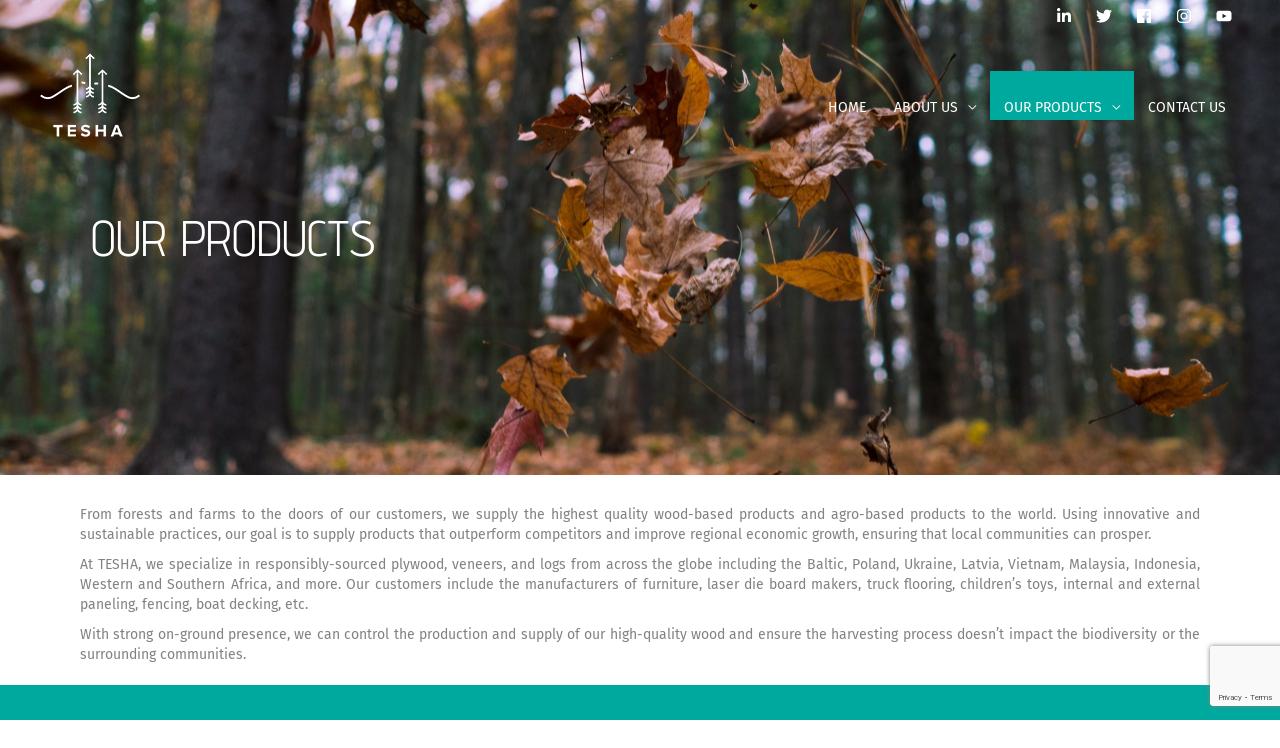

--- FILE ---
content_type: text/html; charset=UTF-8
request_url: https://www.teshagroup.com/our-products/
body_size: 46920
content:
<!DOCTYPE html>
<html lang="en-US">
<head>
<meta charset="UTF-8">
<meta name="viewport" content="width=device-width, initial-scale=1">
	<link rel="profile" href="https://gmpg.org/xfn/11"> 
	<meta name='robots' content='index, follow, max-image-preview:large, max-snippet:-1, max-video-preview:-1' />
	<style></style>
	
	<!-- This site is optimized with the Yoast SEO plugin v26.1.1 - https://yoast.com/wordpress/plugins/seo/ -->
	<title>Our Specialty Products - Tesha Group</title>
<link crossorigin data-rocket-preconnect href="https://fonts.googleapis.com" rel="preconnect">
<link crossorigin data-rocket-preconnect href="https://fonts.gstatic.com" rel="preconnect">
<link crossorigin data-rocket-preconnect href="https://www.gstatic.com" rel="preconnect">
<link crossorigin data-rocket-preconnect href="https://snap.licdn.com" rel="preconnect">
<link crossorigin data-rocket-preconnect href="https://www.googletagmanager.com" rel="preconnect">
<link crossorigin data-rocket-preconnect href="https://www.google.com" rel="preconnect">
<link data-rocket-preload as="style" href="https://fonts.googleapis.com/css?family=Fira%20Sans%3A400%2C%2C600%7CAdvent%20Pro%3A600%2C%7CFira%20Sans%3A100%2C100italic%2C200%2C200italic%2C300%2C300italic%2C400%2C400italic%2C500%2C500italic%2C600%2C600italic%2C700%2C700italic%2C800%2C800italic%2C900%2C900italic%7CAdvent%20Pro%3A100%2C100italic%2C200%2C200italic%2C300%2C300italic%2C400%2C400italic%2C500%2C500italic%2C600%2C600italic%2C700%2C700italic%2C800%2C800italic%2C900%2C900italic&#038;display=swap" rel="preload">
<link href="https://fonts.googleapis.com/css?family=Fira%20Sans%3A400%2C%2C600%7CAdvent%20Pro%3A600%2C%7CFira%20Sans%3A100%2C100italic%2C200%2C200italic%2C300%2C300italic%2C400%2C400italic%2C500%2C500italic%2C600%2C600italic%2C700%2C700italic%2C800%2C800italic%2C900%2C900italic%7CAdvent%20Pro%3A100%2C100italic%2C200%2C200italic%2C300%2C300italic%2C400%2C400italic%2C500%2C500italic%2C600%2C600italic%2C700%2C700italic%2C800%2C800italic%2C900%2C900italic&#038;display=swap" media="print" onload="this.media=&#039;all&#039;" rel="stylesheet">
<noscript><link rel="stylesheet" href="https://fonts.googleapis.com/css?family=Fira%20Sans%3A400%2C%2C600%7CAdvent%20Pro%3A600%2C%7CFira%20Sans%3A100%2C100italic%2C200%2C200italic%2C300%2C300italic%2C400%2C400italic%2C500%2C500italic%2C600%2C600italic%2C700%2C700italic%2C800%2C800italic%2C900%2C900italic%7CAdvent%20Pro%3A100%2C100italic%2C200%2C200italic%2C300%2C300italic%2C400%2C400italic%2C500%2C500italic%2C600%2C600italic%2C700%2C700italic%2C800%2C800italic%2C900%2C900italic&#038;display=swap"></noscript>
<link crossorigin data-rocket-preload as="font" href="https://www.teshagroup.com/wp-content/themes/astra/assets/fonts/astra.woff" rel="preload">
<link crossorigin data-rocket-preload as="font" href="https://fonts.gstatic.com/s/adventpro/v33/V8mqoQfxVT4Dvddr_yOwrzaFxV7JtdQgFqXdUAQrGp_zgX5sWCpLnSR_S5Ap.woff2" rel="preload">
<link crossorigin data-rocket-preload as="font" href="https://fonts.gstatic.com/s/firasans/v18/va9E4kDNxMZdWfMOD5Vvl4jL.woff2" rel="preload">
<link crossorigin data-rocket-preload as="font" href="https://fonts.gstatic.com/s/firasans/v18/va9B4kDNxMZdWfMOD5VnSKzeRhf6.woff2" rel="preload">
<link crossorigin data-rocket-preload as="font" href="https://www.teshagroup.com/wp-content/plugins/elementor/assets/lib/eicons/fonts/eicons.woff2?5.44.0" rel="preload">
<link crossorigin data-rocket-preload as="font" href="https://fonts.gstatic.com/s/firasans/v18/va9B4kDNxMZdWfMOD5VnLK3eRhf6.woff2" rel="preload">
<link crossorigin data-rocket-preload as="font" href="https://fonts.gstatic.com/s/adventpro/v33/V8mVoQfxVT4Dvddr_yOwrzaFxV7JtdQgFqXdUC4nMm4.woff2" rel="preload">
<link crossorigin data-rocket-preload as="font" href="https://www.teshagroup.com/wp-content/plugins/elementor/assets/lib/font-awesome/webfonts/fa-brands-400.woff2" rel="preload">
<style id="wpr-usedcss">img:is([sizes=auto i],[sizes^="auto," i]){contain-intrinsic-size:3000px 1500px}a,abbr,acronym,address,big,blockquote,body,caption,cite,code,dd,del,dfn,div,dl,dt,em,fieldset,font,form,h1,h2,h3,h4,h5,h6,html,iframe,ins,kbd,label,legend,li,object,ol,p,pre,s,samp,small,span,strike,strong,sub,sup,table,tbody,td,tfoot,th,thead,tr,tt,ul,var{border:0;font-size:100%;font-style:inherit;font-weight:inherit;margin:0;outline:0;padding:0;vertical-align:baseline}html{-webkit-text-size-adjust:100%;-ms-text-size-adjust:100%}body{margin:0}article,aside,details,figcaption,figure,footer,header,main,menu,nav,section,summary{display:block}audio,canvas,progress,video{display:inline-block;vertical-align:baseline}audio:not([controls]){display:none;height:0}[hidden],template{display:none}a{background-color:transparent}a:active{outline:0}a,a:focus,a:hover,a:visited{text-decoration:none}abbr[title]{border-bottom:1px dotted}dfn{font-style:italic}mark{background:#ff0;color:#000}small{font-size:80%}sub,sup{font-size:75%;line-height:0;position:relative;vertical-align:baseline}sup{top:-.5em}sub{bottom:-.25em}img{border:0}svg:not(:root){overflow:hidden}figure{margin:0}hr{box-sizing:content-box;height:0}pre{overflow:auto}code,kbd,pre,samp{font-size:1em}button,input,optgroup,select,textarea{color:inherit;font:inherit;margin:0}button{overflow:visible}button,select{text-transform:none}button,html input[type=button],input[type=submit]{-webkit-appearance:button;cursor:pointer}button[disabled],html input[disabled]{cursor:default}button::-moz-focus-inner,input::-moz-focus-inner{border:0;padding:0}input{line-height:normal}input[type=checkbox],input[type=radio]{box-sizing:border-box;padding:0}input[type=number]::-webkit-inner-spin-button,input[type=number]::-webkit-outer-spin-button{height:auto}input[type=search]{-webkit-appearance:textfield;box-sizing:content-box}input[type=search]::-webkit-search-cancel-button,input[type=search]::-webkit-search-decoration{-webkit-appearance:none}fieldset{border:1px solid var(--ast-border-color);margin:0;padding:.35em .625em .75em}legend{border:0;padding:0}fieldset legend{margin-bottom:1.5em;padding:0 .5em}textarea{overflow:auto}optgroup{font-weight:700}table{border-collapse:collapse;border-spacing:0}td,th{padding:0}@media (min-width:768px){.ast-container{max-width:100%}}@media (min-width:992px){.ast-container{max-width:100%}}@media (min-width:1200px){.ast-container{max-width:100%}}.ast-container{margin-left:auto;margin-right:auto;padding-left:20px;padding-right:20px}.ast-container::after{content:"";display:table;clear:both}h1,h2,h3,h4,h5,h6{clear:both}.entry-content :where(h1),h1{color:#808285;font-size:2em;line-height:1.2}.entry-content :where(h2),h2{color:#808285;font-size:1.7em;line-height:1.3}.entry-content :where(h3),h3{color:#808285;font-size:1.5em;line-height:1.4}.entry-content :where(h4),h4{color:#808285;line-height:1.5;font-size:1.3em}.entry-content :where(h5),h5{color:#808285;line-height:1.6;font-size:1.2em}.entry-content :where(h6),h6{color:#808285;line-height:1.7;font-size:1.1em}html{box-sizing:border-box}*,:after,:before{box-sizing:inherit}body{color:#808285;background:#fff;font-style:normal}ol,ul{margin:0 0 1.5em 3em}ul{list-style:disc}ol{list-style:decimal}li>ol,li>ul{margin-bottom:0;margin-left:1.5em}dt{font-weight:600}dd{margin:0 1.5em 1em}strong{font-weight:700}cite,dfn,em,i{font-style:italic}blockquote{quotes:"" ""}blockquote:after,blockquote:before{content:""}blockquote{border-left:5px solid var(--ast-border-color);padding:20px;font-size:1.2em;font-style:italic;margin:0 0 1.5em;position:relative}address{margin:0 0 1.5em}address,cite{font-style:italic}abbr,acronym{border-bottom:1px dotted #666;cursor:help}pre{background:var(--ast-code-block-background);font-family:"Courier 10 Pitch",Courier,monospace;margin-bottom:1.6em;overflow:auto;max-width:100%;padding:1.6em}code,kbd,tt,var{font:1em Monaco,Consolas,"Andale Mono","DejaVu Sans Mono",monospace}img{height:auto;max-width:100%}hr{background-color:#ccc;border:0;height:1px;margin-bottom:1.5em}.button,button,input,select,textarea{color:#808285;font-weight:400;font-size:100%;margin:0;vertical-align:baseline}button,input{line-height:normal}big{font-size:125%}ins,mark{background:0 0;text-decoration:none}table,td,th{border:1px solid var(--ast-border-color)}table{border-collapse:separate;border-spacing:0;border-width:1px 0 0 1px;margin:0 0 1.5em;width:100%}th{font-weight:600}td,th{padding:.7em 1em;border-width:0 1px 1px 0}.button,button,input[type=button],input[type=submit]{border:1px solid;border-color:var(--ast-border-color);border-radius:2px;background:#e6e6e6;padding:.6em 1em .4em;color:#fff}.button:focus,.button:hover,button:focus,button:hover,input[type=button]:focus,input[type=button]:hover,input[type=submit]:focus,input[type=submit]:hover{color:#fff;border-color:var(--ast-border-color)}.button:active,.button:focus,button:active,button:focus,input[type=button]:active,input[type=button]:focus,input[type=submit]:active,input[type=submit]:focus{border-color:var(--ast-border-color);outline:0}input[type=email],input[type=search],input[type=text],input[type=url],textarea{color:#666;border:1px solid var(--ast-border-color);border-radius:2px;-webkit-appearance:none}input[type=email]:focus,input[type=search]:focus,input[type=text]:focus,input[type=url]:focus,textarea:focus{color:#111}textarea{padding-left:3px;width:100%}a{color:#4169e1}a:focus,a:hover{color:#191970}a:focus{outline:dotted thin}.screen-reader-text{border:0;clip:rect(1px,1px,1px,1px);height:1px;margin:-1px;overflow:hidden;padding:0;position:absolute;width:1px;word-wrap:normal!important}.screen-reader-text:focus{background-color:#f1f1f1;border-radius:2px;box-shadow:0 0 2px 2px rgba(0,0,0,.6);clip:auto!important;color:#21759b;display:block;font-size:12.25px;font-size:.875rem;height:auto;left:5px;line-height:normal;padding:15px 23px 14px;text-decoration:none;top:5px;width:auto;z-index:100000}#primary:after,#primary:before,.ast-container:after,.ast-container:before,.clear:after,.clear:before,.site-content:after,.site-content:before,.site-header:after,.site-header:before,.site-main:after,.site-main:before{content:"";display:table}#primary:after,.ast-container:after,.clear:after,.site-content:after,.site-header:after,.site-main:after{clear:both}iframe,object{max-width:100%}::selection{color:#fff;background:#0274be}body{-webkit-font-smoothing:antialiased;-moz-osx-font-smoothing:grayscale}body:not(.logged-in){position:relative}#page{position:relative}a,a:focus{text-decoration:none}.site-header a *,a{transition:all .2s linear}img{vertical-align:middle}.entry-content :where(h1,h2,h3,h4,h5,h6){margin-bottom:20px}p{margin-bottom:1.75em}blockquote{margin:1.5em 1em 1.5em 3em;font-size:1.1em;line-height:inherit;position:relative}.button,input[type=button],input[type=submit]{border-radius:0;padding:18px 30px;border:0;box-shadow:none;text-shadow:none}.button:hover,input[type=button]:hover,input[type=submit]:hover{box-shadow:none}.button:active,.button:focus,input[type=button]:active,input[type=button]:focus,input[type=submit]:active,input[type=submit]:focus{box-shadow:none}.search-form .search-field{outline:0}.ast-search-menu-icon{position:relative;z-index:3}.site .skip-link{background-color:#f1f1f1;box-shadow:0 0 1px 1px rgba(0,0,0,.2);color:#21759b;display:block;font-family:Montserrat,"Helvetica Neue",sans-serif;font-size:14px;font-weight:700;left:-9999em;outline:0;padding:15px 23px 14px;text-decoration:none;text-transform:none;top:-9999em}.site .skip-link:focus{clip:auto;height:auto;left:6px;top:7px;width:auto;z-index:100000;outline:dotted thin}input,select{line-height:1}body,button,input[type=button],input[type=submit],textarea{line-height:1.85714285714286}body{background-color:#fff}#page{display:block}#primary{display:block;position:relative;float:left;width:100%}#primary{margin:4em 0}.ast-page-builder-template .site-content #primary{padding:0;margin:0}.ast-search-icon .astra-search-icon{font-size:1.3em}.main-navigation{height:100%;-js-display:inline-flex;display:inline-flex}.main-navigation ul{list-style:none;margin:0;padding-left:0;position:relative}.main-header-menu .menu-link,.main-header-menu>a{text-decoration:none;padding:0 1em;display:inline-block;transition:all .2s linear}.main-header-menu .menu-item{position:relative}.main-header-menu .menu-item.focus>.sub-menu,.main-header-menu .menu-item:hover>.sub-menu{right:auto;left:0;visibility:visible}.main-header-menu .sub-menu{width:240px;background:#fff;left:-999em;position:absolute;top:100%;z-index:99999;visibility:hidden}@media (min-width:769px){.main-header-menu .sub-menu .menu-item.focus>.sub-menu,.main-header-menu .sub-menu .menu-item:hover>.sub-menu{left:100%;right:auto}}.main-header-menu .sub-menu .menu-link{padding:.9em 1em;display:block;word-wrap:break-word}.main-header-menu .sub-menu .menu-item:not(.menu-item-has-children) .menu-link .icon-arrow:first-of-type{display:none}#ast-desktop-header .main-header-menu .sub-menu .menu-item.menu-item-has-children>.menu-link .icon-arrow{display:none}.main-header-menu .sub-menu .sub-menu{top:0}.submenu-with-border .sub-menu{border-width:1px;border-style:solid}.submenu-with-border .sub-menu .menu-link{border-width:0 0 1px;border-style:solid}.submenu-with-border .sub-menu .sub-menu{top:-2px}.ast-desktop .submenu-with-border .sub-menu>.menu-item:last-child>.menu-link{border-bottom-style:none}.ast-header-break-point .main-navigation{padding-left:0}.ast-header-break-point .main-navigation ul .menu-item .menu-link{padding:0 20px;display:inline-block;width:100%;border:0;border-bottom-width:1px;border-style:solid;border-color:var(--ast-border-color)}.ast-header-break-point .main-navigation ul .menu-item .menu-link .icon-arrow:first-of-type{margin-right:5px}.ast-header-break-point .main-navigation ul .sub-menu .menu-item:not(.menu-item-has-children) .menu-link .icon-arrow:first-of-type{display:inline}.ast-header-break-point .main-navigation .sub-menu .menu-item .menu-link{padding-left:30px}.ast-header-break-point .main-navigation .sub-menu .menu-item .menu-item .menu-link{padding-left:40px}.ast-header-break-point .main-navigation .sub-menu .menu-item .menu-item .menu-item .menu-link{padding-left:50px}.ast-header-break-point .main-navigation .sub-menu .menu-item .menu-item .menu-item .menu-item .menu-link{padding-left:60px}.ast-header-break-point .main-header-menu{background-color:#f9f9f9;border-top-width:0}.ast-header-break-point .main-header-menu .sub-menu{background-color:#f9f9f9;position:static;opacity:1;visibility:visible;border:0;width:auto}.ast-header-break-point .submenu-with-border .sub-menu{border:0}.ast-mobile-menu-buttons{display:none}.ast-button-wrap{display:inline-block}.ast-button-wrap button{box-shadow:none;border:none}.ast-button-wrap .menu-toggle{padding:0;width:2.2em;height:2.1em;font-size:1.5em;font-weight:400;border-radius:2px;-webkit-font-smoothing:antialiased;-moz-osx-font-smoothing:grayscale;border-radius:2px;vertical-align:middle;line-height:1.85714285714286}.ast-button-wrap .menu-toggle.main-header-menu-toggle{padding:0 .5em;width:auto;text-align:center}.ast-button-wrap .menu-toggle .menu-toggle-icon{font-style:normal;display:inline-block;vertical-align:middle;line-height:2.05}.ast-button-wrap .menu-toggle .menu-toggle-icon:before{content:"\e5d2";font-family:Astra;text-decoration:inherit}.ast-button-wrap .menu-toggle .icon-menu-bars svg:nth-child(2){display:none}.ast-button-wrap .menu-toggle.toggled .menu-toggle-icon:before{content:"\e5cd"}.ast-button-wrap .menu-toggle.toggled .icon-menu-bars svg:first-child{display:none}.ast-button-wrap .menu-toggle.toggled .icon-menu-bars svg:nth-child(2){display:block}.ast-button-wrap .menu-toggle:focus{outline:dotted thin}.header-main-layout-1 .ast-main-header-bar-alignment{margin-left:auto}.site-navigation{height:100%}.site-header .menu-link *{transition:none}.ast-icon.icon-arrow svg{height:.6em;width:.6em;position:relative;margin-left:10px}.ast-header-break-point .ast-mobile-menu-buttons{display:block;align-self:center}.ast-header-break-point .main-header-bar-navigation{flex:auto}.ast-header-break-point .ast-main-header-bar-alignment{display:block;width:100%;flex:auto;order:4}.ast-header-break-point .ast-icon.icon-arrow svg{height:.85em;width:.95em;position:relative;margin-left:10px}.ast-icon svg:not([fill]){fill:currentColor}.main-header-bar{z-index:1}.header-main-layout-1 .main-header-bar-navigation{text-align:right}.header-main-layout-1 .main-header-bar-navigation .sub-menu{text-align:left}.header-main-layout-1 .main-navigation{padding-left:15px;vertical-align:top}.header-main-layout-1 .main-header-container{align-items:stretch}.ast-header-break-point .header-main-layout-1 .site-branding{padding-right:1em}.ast-header-break-point .header-main-layout-1 .main-header-bar-navigation{text-align:left}.ast-header-break-point .header-main-layout-1 .main-navigation{padding-left:0}.ast-logo-title-inline .ast-site-identity{-js-display:inline-flex;display:inline-flex;vertical-align:middle;align-items:center;transition:all .2s linear}.ast-header-break-point .ast-mobile-header-inline .main-header-container{-js-display:flex;display:flex}.site-header{z-index:99;position:relative}.main-header-container{position:relative}.main-header-bar-wrap{position:relative}.main-header-bar{background-color:#fff;border-bottom-color:var(--ast-border-color);border-bottom-style:solid}.ast-header-break-point .main-header-bar{border:0}.ast-header-break-point .main-header-bar{border-bottom-color:var(--ast-border-color);border-bottom-style:solid}.main-header-bar{margin-left:auto;margin-right:auto}.ast-desktop .main-header-menu.ast-menu-shadow .sub-menu{box-shadow:0 4px 10px -2px rgba(0,0,0,.1)}.site-branding{line-height:1;align-self:center}.ast-menu-toggle{display:none;background:0 0;color:inherit;border-style:dotted;border-color:transparent}.ast-menu-toggle:focus,.ast-menu-toggle:hover{background:0 0;border-color:inherit;color:inherit}.ast-menu-toggle:focus{outline:dotted thin}.ast-main-header-nav-open .main-header-bar{padding-bottom:0}.main-header-bar{z-index:4;position:relative;line-height:4}.main-header-bar .main-header-bar-navigation{height:100%}.main-header-bar .main-header-bar-navigation:empty{padding:0}.main-header-bar .main-header-bar-navigation .sub-menu{line-height:1.45}.main-header-bar .main-header-bar-navigation .menu-item-has-children>.menu-link:after{line-height:normal}.main-header-bar .main-header-bar-navigation .ast-search-icon{display:block;z-index:4;position:relative}.main-header-bar .ast-search-menu-icon .search-form{background-color:#fff}.ast-header-break-point.ast-header-custom-item-inside .main-header-bar .ast-search-menu-icon .search-form{visibility:visible;opacity:1;position:relative;right:auto;top:auto;transform:none}.ast-search-menu-icon.slide-search .search-form{backface-visibility:visible;visibility:hidden;opacity:0;transition:all .2s;position:absolute;z-index:3;right:-1em;top:50%;transform:translateY(-50%)}.ast-search-menu-icon.ast-dropdown-active.slide-search .search-form{visibility:visible;opacity:1}.ast-search-menu-icon .search-form{border:1px solid var(--ast-border-color);line-height:normal;padding:0 3em 0 0;border-radius:2px;display:inline-block;backface-visibility:hidden;position:relative;color:inherit;background-color:#fff}.ast-search-menu-icon .astra-search-icon{-js-display:flex;display:flex;line-height:normal}.ast-search-menu-icon .astra-search-icon:focus{outline:0}.ast-search-menu-icon .search-field{border:none;background-color:transparent;transition:width .2s;border-radius:inherit;color:inherit;font-size:inherit;width:0;color:#757575}.ast-search-menu-icon.ast-dropdown-active{visibility:visible;opacity:1;position:relative}.ast-search-menu-icon.ast-dropdown-active .search-field{width:235px}.ast-search-icon{z-index:4;position:relative;line-height:normal}.ast-site-identity{padding:1em 0}.ast-header-break-point .ast-mobile-header-inline .site-branding{text-align:left;padding-bottom:0}.ast-header-break-point .site-header .main-header-bar-wrap .site-branding{-js-display:flex;display:flex;flex:1;align-self:center}.ast-header-break-point .ast-site-identity{width:100%}.ast-header-break-point .main-header-bar{display:block;line-height:3}.ast-header-break-point .main-header-bar .main-header-bar-navigation{line-height:3;display:none}.ast-header-break-point .main-header-bar .main-header-bar-navigation .sub-menu{line-height:3}.ast-header-break-point .main-header-bar .main-header-bar-navigation .menu-item-has-children .sub-menu{display:none}.ast-header-break-point .main-header-bar .main-header-bar-navigation .menu-item-has-children>.ast-menu-toggle{display:inline-block;position:absolute;font-size:inherit;top:-1px;right:20px;cursor:pointer;-webkit-font-smoothing:antialiased;-moz-osx-font-smoothing:grayscale;padding:0 .907em;font-weight:400;line-height:inherit;transition:all .2s}.ast-header-break-point .main-header-bar .main-header-bar-navigation .ast-submenu-expanded>.ast-menu-toggle .icon-arrow svg,.ast-header-break-point .main-header-bar .main-header-bar-navigation .ast-submenu-expanded>.ast-menu-toggle::before{transform:rotateX(180deg)}.ast-header-break-point .main-header-bar .main-header-bar-navigation .main-header-menu{border-top-width:1px;border-style:solid;border-color:var(--ast-border-color)}.ast-header-break-point.ast-header-custom-item-inside .ast-search-menu-icon{position:relative;display:block;right:auto;transform:none}.ast-header-break-point .main-navigation{display:block;width:100%}.ast-header-break-point .main-navigation ul>.menu-item:first-child{border-top:0}.ast-header-break-point .main-navigation ul ul{left:auto;right:auto}.ast-header-break-point .main-navigation li{width:100%}.ast-header-break-point .main-navigation .widget{margin-bottom:1em}.ast-header-break-point .main-navigation .widget li{width:auto}.ast-header-break-point .main-navigation .widget:last-child{margin-bottom:0}.ast-header-break-point .main-header-bar-navigation{width:calc(100% + 40px);margin:0 -20px}.ast-header-break-point .main-header-menu ul ul{top:0}.ast-header-break-point .ast-mobile-menu-buttons{text-align:right;-js-display:flex;display:flex;justify-content:flex-end}.ast-header-break-point .ast-mobile-menu-buttons .ast-button-wrap .ast-mobile-menu-buttons-minimal{font-size:1.7em}.sticky{display:block}.entry-content>:last-child{margin-bottom:0}body{overflow-x:hidden}.widget{margin:0 0 2.8em}.widget:last-child{margin-bottom:0}.widget select{max-width:100%}.widget ul{margin:0;list-style-type:none}input[type=email],input[type=number],input[type=search],input[type=text],input[type=url],select,textarea{color:#666;padding:.75em;height:auto;border-width:1px;border-style:solid;border-color:var(--ast-border-color);border-radius:2px;background:var(--ast-comment-inputs-background);box-shadow:none;box-sizing:border-box;transition:all .2s linear}input[type=email]:focus,input[type=search]:focus,input[type=text]:focus,input[type=url]:focus,select:focus,textarea:focus{background-color:#fff;border-color:var(--ast-border-color);box-shadow:none}input[type=button],input[type=button]:focus,input[type=button]:hover,input[type=submit],input[type=submit]:focus,input[type=submit]:hover{box-shadow:none}textarea{width:100%}input[type=search]:focus{outline:dotted thin}.astra-dark-mode-enable input[type=email],.astra-dark-mode-enable input[type=number],.astra-dark-mode-enable input[type=search],.astra-dark-mode-enable input[type=text],.astra-dark-mode-enable input[type=url],.astra-dark-mode-enable textarea{background-color:var(--ast-global-color-secondary,--ast-global-color-5);color:var(--ast-global-color-2)!important;border:1px solid var(--ast-border-color)}.astra-dark-mode-enable input[type=email]:focus,.astra-dark-mode-enable input[type=number]:focus,.astra-dark-mode-enable input[type=search]:focus,.astra-dark-mode-enable input[type=text]:focus,.astra-dark-mode-enable input[type=url]:focus,.astra-dark-mode-enable textarea:focus{border:1px solid var(--ast-global-color-0)!important;background-color:var(--ast-global-color-secondary,--ast-global-color-5)!important}.astra-dark-mode-enable select{background-color:var(--ast-global-color-secondary,--ast-global-color-5);border-color:var(--ast-border-color);color:var(--ast-global-color-2)}input[type=color]{border:none;width:100px;padding:0;height:30px;cursor:pointer}input[type=color]::-webkit-color-swatch-wrapper{padding:0;border:none}input[type=color]::-webkit-color-swatch{border:none}.page .entry-header{margin-bottom:1.5em}.search .entry-header{margin-bottom:1em}.ast-single-post .entry-header.ast-header-without-markup{margin-bottom:0}.entry-header{margin-bottom:1.2em;word-wrap:break-word}.entry-content{word-wrap:break-word}.entry-content p{margin-bottom:1.6em}.entry-content::after{display:table;clear:both;content:''}.search .site-content .content-area .search-form{margin-bottom:3em}.ast-flex{-js-display:flex;display:flex;flex-wrap:wrap}.ast-justify-content-flex-end{justify-content:flex-end}.ast-flex-grow-1{flex-grow:1}:root{--ast-post-nav-space:0;--ast-container-default-xlg-padding:6.67em;--ast-container-default-lg-padding:5.67em;--ast-container-default-slg-padding:4.34em;--ast-container-default-md-padding:3.34em;--ast-container-default-sm-padding:6.67em;--ast-container-default-xs-padding:2.4em;--ast-container-default-xxs-padding:1.4em;--ast-code-block-background:#EEEEEE;--ast-comment-inputs-background:#FAFAFA;--ast-normal-container-width:1200px;--ast-narrow-container-width:750px;--ast-blog-title-font-weight:normal;--ast-blog-meta-weight:inherit;--ast-global-color-primary:var(--ast-global-color-5);--ast-global-color-secondary:var(--ast-global-color-4);--ast-global-color-alternate-background:var(--ast-global-color-7);--ast-global-color-subtle-background:var(--ast-global-color-6);--ast-bg-style-guide:#F8FAFC;--ast-shadow-style-guide:0px 0px 4px 0 #00000057;--ast-global-dark-bg-style:#fff;--ast-global-dark-lfs:#fbfbfb;--ast-widget-bg-color:#fafafa;--ast-wc-container-head-bg-color:#fbfbfb;--ast-title-layout-bg:#eeeeee;--ast-search-border-color:#e7e7e7;--ast-lifter-hover-bg:#e6e6e6;--ast-gallery-block-color:#000;--srfm-color-input-label:var(--ast-global-color-2)}html{font-size:87.5%}a{color:#00a99d}a:focus,a:hover{color:var(--ast-global-color-1)}body,button,input,select,textarea{font-family:'Fira Sans',sans-serif;font-weight:400;font-size:14px;font-size:1rem;line-height:var(--ast-body-line-height,1.65em)}blockquote{color:#000}.entry-content :where(h1,h2,h3,h4,h5,h6),h1,h2,h3,h4,h5,h6{font-family:'Advent Pro',sans-serif;font-weight:600}header .custom-logo-link img{max-width:100px;width:100px}.astra-logo-svg{width:100px}.entry-content :where(h1),h1{font-size:50px;font-size:3.5714285714286rem;font-weight:600;font-family:'Advent Pro',sans-serif;line-height:1.4em}.entry-content :where(h2),h2{font-size:25px;font-size:1.7857142857143rem;font-weight:600;font-family:'Fira Sans',sans-serif;line-height:1.3em}.entry-content :where(h3),h3{font-size:16px;font-size:1.1428571428571rem;font-weight:600;font-family:'Fira Sans',sans-serif;line-height:1.3em}.entry-content :where(h4),h4{font-size:16px;font-size:1.1428571428571rem;line-height:1.2em;font-weight:600;font-family:'Fira Sans',sans-serif}.entry-content :where(h5),h5{font-size:14px;font-size:1rem;line-height:1.2em;font-weight:600;font-family:'Fira Sans',sans-serif}.entry-content :where(h6),h6{font-size:12px;font-size:.85714285714286rem;line-height:1.25em;font-weight:600;font-family:'Fira Sans',sans-serif}::selection{background-color:#00a99d;color:#fff}.entry-content :where(h1,h2,h3,h4,h5,h6),body,h1,h2,h3,h4,h5,h6{color:#454545}input:focus,input[type=email]:focus,input[type=search]:focus,input[type=text]:focus,input[type=url]:focus,textarea:focus{border-color:#00a99d}input[type=checkbox]:checked,input[type=checkbox]:focus:checked,input[type=checkbox]:hover:checked,input[type=radio]:checked{border-color:#00a99d;background-color:#00a99d;box-shadow:none}.ast-search-menu-icon form.search-form{padding-right:0}.search-form input.search-field:focus{outline:0}#close:focus-visible,.ast-header-account-wrap:focus-visible,.ast-menu-toggle:focus-visible,.ast-search-menu-icon.slide-search a:focus-visible:focus-visible,.astra-search-icon:focus-visible,.site .skip-link:focus-visible,a:focus-visible{outline-style:dotted;outline-color:inherit;outline-width:thin}#ast-scroll-top:focus,input:focus,input[type=email]:focus,input[type=number]:focus,input[type=search]:focus,input[type=text]:focus,input[type=url]:focus,textarea:focus{border-style:dotted;border-color:inherit;border-width:thin}input{outline:0}.main-header-menu .menu-link{color:#454545}.main-header-menu .current-menu-item>.ast-menu-toggle,.main-header-menu .current-menu-item>.menu-link,.main-header-menu .menu-item.focus>.ast-menu-toggle,.main-header-menu .menu-item.focus>.menu-link,.main-header-menu .menu-item:hover>.ast-menu-toggle,.main-header-menu .menu-item:hover>.menu-link{color:#00a99d}.ast-logo-title-inline .site-logo-img{padding-right:1em}.site-logo-img img{transition:all .2s linear}.ast-header-break-point .ast-mobile-menu-buttons-minimal.menu-toggle{background:0 0;color:#fff}.ast-page-builder-template .site-content>.ast-container{max-width:100%;padding:0}.ast-page-builder-template .site .site-content #primary{padding:0;margin:0}.ast-page-builder-template .entry-header.ast-header-without-markup{margin-top:0;margin-bottom:0}.ast-page-builder-template .entry-header{margin-top:4em;margin-left:auto;margin-right:auto;padding-left:20px;padding-right:20px}.elementor-widget-button .elementor-button{border-style:solid;text-decoration:none;border-top-width:0;border-right-width:0;border-left-width:0;border-bottom-width:0}body .elementor-button,body .elementor-button.elementor-size-sm{padding-top:10px;padding-right:40px;padding-bottom:10px;padding-left:40px}.elementor-widget-button .elementor-button{border-color:#fff;background-color:#00a99d}.elementor-widget-button .elementor-button:focus,.elementor-widget-button .elementor-button:hover{color:#fff;background-color:var(--ast-global-color-1);border-color:var(--ast-global-color-1)}.elementor-widget-button .elementor-button,.elementor-widget-button .elementor-button:visited{color:#fff}.elementor-widget-button .elementor-button{line-height:1em}.elementor-widget-heading h1.elementor-heading-title{line-height:1.4em}.elementor-widget-heading h2.elementor-heading-title{line-height:1.3em}.elementor-widget-heading h3.elementor-heading-title{line-height:1.3em}.button,.menu-toggle,button,input#submit,input[type=button],input[type=submit]{border-style:solid;border-top-width:0;border-right-width:0;border-left-width:0;border-bottom-width:0;color:#fff;border-color:#fff;background-color:#00a99d;padding-top:10px;padding-right:40px;padding-bottom:10px;padding-left:40px;font-family:inherit;font-weight:inherit;line-height:1em}.menu-toggle:hover,button:focus,button:hover,input#submit:focus,input#submit:hover,input[type=button]:focus,input[type=button]:hover,input[type=submit]:focus,input[type=submit]:hover{color:#fff;background-color:var(--ast-global-color-1);border-color:var(--ast-global-color-1)}@media (min-width:544px){.ast-container{max-width:100%}}@media (max-width:921px){.ast-theme-transparent-header #primary{padding:0}.entry-content :where(h1),h1{font-size:30px}.entry-content :where(h2),h2{font-size:25px}.entry-content :where(h3),h3{font-size:20px}}@media (max-width:544px){.ast-search-menu-icon.ast-dropdown-active .search-field{width:170px}.site-branding img,.site-header .site-logo-img .custom-logo-link img{max-width:100%}.entry-content :where(h1),h1{font-size:30px}.entry-content :where(h2),h2{font-size:25px}.entry-content :where(h3),h3{font-size:20px}html{font-size:79.8%}}@font-face{font-family:Astra;src:url(https://www.teshagroup.com/wp-content/themes/astra/assets/fonts/astra.woff) format("woff"),url(https://www.teshagroup.com/wp-content/themes/astra/assets/fonts/astra.ttf) format("truetype"),url(https://www.teshagroup.com/wp-content/themes/astra/assets/fonts/astra.svg#astra) format("svg");font-weight:400;font-style:normal;font-display:swap}@media (max-width:767px){.main-header-bar .main-header-bar-navigation{display:none}}.ast-desktop .main-header-menu.submenu-with-border .astra-full-megamenu-wrapper,.ast-desktop .main-header-menu.submenu-with-border .sub-menu{border-color:#00a99d}.ast-desktop .main-header-menu.submenu-with-border .sub-menu{border-top-width:2px;border-style:solid}.ast-desktop .main-header-menu.submenu-with-border .sub-menu .sub-menu{top:-2px}.ast-desktop .main-header-menu.submenu-with-border .children .menu-link,.ast-desktop .main-header-menu.submenu-with-border .sub-menu .menu-link{border-bottom-width:0;border-style:solid;border-color:#eaeaea}.ast-header-break-point.ast-header-custom-item-inside .main-header-bar .main-header-bar-navigation .ast-search-icon{display:none}.ast-header-break-point.ast-header-custom-item-inside .main-header-bar .ast-search-menu-icon .search-form{padding:0;display:block;overflow:hidden}.ast-header-break-point.ast-header-custom-item-inside .main-header-bar .ast-search-menu-icon .search-field{width:100%;padding-right:5.5em}blockquote{padding:1.2em}:root{--ast-global-color-0:#0170B9;--ast-global-color-1:#3a3a3a;--ast-global-color-2:#3a3a3a;--ast-global-color-3:#4B4F58;--ast-global-color-4:#F5F5F5;--ast-global-color-5:#FFFFFF;--ast-global-color-6:#E5E5E5;--ast-global-color-7:#424242;--ast-global-color-8:#000000}:root{--ast-border-color:#dddddd}header.entry-header{text-align:left}header.entry-header>:not(:last-child){margin-bottom:10px}.ast-theme-transparent-header #masthead .site-logo-img .transparent-custom-logo .astra-logo-svg{width:150px}.ast-theme-transparent-header #masthead .site-logo-img .transparent-custom-logo img{max-width:150px;width:150px}@media (max-width:921px){html{font-size:79.8%}header.entry-header{text-align:left}.ast-theme-transparent-header #masthead .site-logo-img .transparent-custom-logo .astra-logo-svg{width:120px}.ast-theme-transparent-header #masthead .site-logo-img .transparent-custom-logo img{max-width:120px;width:120px}}@media (max-width:543px){.ast-theme-transparent-header #masthead .site-logo-img .transparent-custom-logo .astra-logo-svg{width:100px}.ast-theme-transparent-header #masthead .site-logo-img .transparent-custom-logo img{max-width:100px;width:100px}}@media (min-width:921px){.ast-theme-transparent-header #masthead{position:absolute;left:0;right:0}.ast-theme-transparent-header .main-header-bar,.ast-theme-transparent-header.ast-header-break-point .main-header-bar{background:0 0}.fl-builder-edit .ast-theme-transparent-header #masthead{z-index:0}.ast-theme-transparent-header .ast-above-header,.ast-theme-transparent-header .ast-above-header.ast-above-header-bar{background-image:none;background-color:transparent}.ast-theme-transparent-header .ast-below-header{background-image:none;background-color:transparent}}.ast-theme-transparent-header .main-header-menu .menu-item .sub-menu .menu-link{color:#fff}.ast-theme-transparent-header .main-header-menu .menu-item .sub-menu .menu-item:hover>.menu-link{color:#00a99d}.ast-header-break-point.ast-theme-transparent-header .ast-above-header-navigation a,.ast-header-break-point.ast-theme-transparent-header .ast-above-header-navigation>ul.ast-above-header-menu>.menu-item-has-children:not(.current-menu-item)>.ast-menu-toggle,.ast-theme-transparent-header .ast-above-header-navigation a,.ast-theme-transparent-header .main-header-menu .menu-link,.ast-theme-transparent-header [CLASS*=ast-builder-menu-] .main-header-menu .menu-item>.menu-link{color:#fff}.ast-theme-transparent-header .main-header-menu .menu-item .sub-menu .menu-link{background-color:transparent}@media (max-width:921px){.ast-theme-transparent-header #masthead{position:absolute;left:0;right:0}.ast-theme-transparent-header .main-header-bar,.ast-theme-transparent-header.ast-header-break-point .main-header-bar{background:0 0}.fl-builder-edit .ast-theme-transparent-header #masthead{z-index:0}.ast-theme-transparent-header .ast-above-header,.ast-theme-transparent-header .ast-above-header.ast-above-header-bar{background-image:none;background-color:transparent}.ast-theme-transparent-header .ast-below-header{background-image:none;background-color:transparent}}.ast-theme-transparent-header .main-header-bar,.ast-theme-transparent-header.ast-header-break-point .main-header-bar{border-bottom-style:none}.ast-header-break-point.ast-theme-transparent-header .ast-above-header-navigation a,.ast-header-break-point.ast-theme-transparent-header .ast-above-header-navigation>ul.ast-above-header-menu>.menu-item-has-children:not(.current-menu-item)>.ast-menu-toggle,.ast-theme-transparent-header .ast-above-header-navigation a{color:#fff}.ast-theme-transparent-header .ast-above-header-menu .sub-menu .menu-item.focus>.ast-menu-toggle,.ast-theme-transparent-header .ast-above-header-menu .sub-menu .menu-item.focus>.menu-item,.ast-theme-transparent-header .ast-above-header-menu .sub-menu .menu-item:focus>.ast-menu-toggle,.ast-theme-transparent-header .ast-above-header-menu .sub-menu .menu-item:focus>.menu-item,.ast-theme-transparent-header .ast-above-header-menu .sub-menu .menu-item:hover>.ast-menu-toggle,.ast-theme-transparent-header .ast-above-header-menu .sub-menu .menu-item:hover>.menu-item{color:#00a99d}.ast-theme-transparent-header .ast-above-header-menu .sub-menu .menu-item.current-menu-item.focus>.ast-menu-toggle,.ast-theme-transparent-header .ast-above-header-menu .sub-menu .menu-item.current-menu-item:focus>.ast-menu-toggle,.ast-theme-transparent-header .ast-above-header-menu .sub-menu .menu-item.current-menu-item:hover>.ast-menu-toggle,.ast-theme-transparent-header .ast-above-header-menu .sub-menu .menu-item.current-menu-item>.ast-menu-toggle{color:#00a99d}.ast-theme-transparent-header .ast-above-header-menu .sub-menu .menu-item.current-menu-item.focus>.menu-link,.ast-theme-transparent-header .ast-above-header-menu .sub-menu .menu-item.current-menu-item:focus>.menu-link,.ast-theme-transparent-header .ast-above-header-menu .sub-menu .menu-item.current-menu-item:hover>.menu-link,.ast-theme-transparent-header .ast-above-header-menu .sub-menu .menu-item.current-menu-item>.menu-link{color:#00a99d}.ast-theme-transparent-header .ast-above-header-menu .sub-menu,.ast-theme-transparent-header .ast-above-header-navigation .ast-above-header-menu .sub-menu a{color:#fff}.ast-theme-transparent-header .ast-above-header-section .widget{color:#fff}.entry-content :where(h1,h2,h3,h4,h5,h6),h1,h2,h3,h4,h5,h6{color:#00a99d}.elementor-widget-heading .elementor-heading-title{margin:0}.elementor-page .ast-menu-toggle{color:unset!important;background:unset!important}body .elementor hr{background-color:#ccc;margin:0}.elementor-screen-only,.screen-reader-text,.screen-reader-text span{top:0!important}.ast-header-break-point .main-header-bar{border-bottom-width:0}@media (min-width:922px){.ast-container{max-width:1240px}.main-header-bar{border-bottom-width:0}}.main-header-menu .menu-item{-js-display:flex;display:flex;-webkit-box-pack:center;-webkit-justify-content:center;-moz-box-pack:center;-ms-flex-pack:center;justify-content:center;-webkit-box-orient:vertical;-webkit-box-direction:normal;-webkit-flex-direction:column;-moz-box-orient:vertical;-moz-box-direction:normal;-ms-flex-direction:column;flex-direction:column}.main-header-menu>.menu-item>.menu-link{height:100%;-webkit-box-align:center;-webkit-align-items:center;-moz-box-align:center;-ms-flex-align:center;align-items:center;-js-display:flex;display:flex}.main-header-menu .sub-menu .menu-item.menu-item-has-children>.menu-link:after{position:absolute;right:1em;top:50%;transform:translate(0,-50%) rotate(270deg)}.ast-header-break-point .ast-mobile-header-wrap .main-header-bar-navigation .menu-item-has-children>.ast-menu-toggle::before,.ast-header-break-point .main-header-bar .main-header-bar-navigation .menu-item-has-children>.ast-menu-toggle::before{font-weight:700;content:"\e900";font-family:Astra;text-decoration:inherit;display:inline-block}.ast-header-break-point .main-navigation ul.sub-menu .menu-item .menu-link:before{content:"\e900";font-family:Astra;font-size:.65em;text-decoration:inherit;display:inline-block;transform:translate(0,-2px) rotateZ(270deg);margin-right:5px}.astra-search-icon::before{content:"\e8b6";font-family:Astra;font-style:normal;font-weight:400;text-decoration:inherit;text-align:center;-webkit-font-smoothing:antialiased;-moz-osx-font-smoothing:grayscale;z-index:3}.main-header-bar .main-header-bar-navigation .menu-item-has-children>a:after{content:"\e900";display:inline-block;font-family:Astra;font-size:.6rem;font-weight:700;text-rendering:auto;-webkit-font-smoothing:antialiased;-moz-osx-font-smoothing:grayscale;margin-left:10px;line-height:normal}.ast-header-break-point .main-header-bar-navigation .menu-item-has-children>.menu-link:after{display:none}#ast-scroll-top{display:none;position:fixed;text-align:center;cursor:pointer;z-index:99;width:2.1em;height:2.1em;line-height:2.1;color:#fff;border-radius:2px;content:"";outline:inherit}#ast-scroll-top .ast-icon.icon-arrow svg{margin-left:0;vertical-align:middle;transform:translate(0,-20%) rotate(180deg);width:1.6em}.ast-scroll-to-top-right{right:30px;bottom:30px}#ast-scroll-top{color:#fff;background-color:#00a99d;font-size:15px}.ast-scroll-top-icon::before{content:"\e900";font-family:Astra;text-decoration:inherit}.ast-scroll-top-icon{transform:rotate(180deg)}@media (max-width:921px){#ast-scroll-top .ast-icon.icon-arrow svg{width:1em}}:root{--e-global-color-astglobalcolor0:#0170B9;--e-global-color-astglobalcolor1:#3a3a3a;--e-global-color-astglobalcolor2:#3a3a3a;--e-global-color-astglobalcolor3:#4B4F58;--e-global-color-astglobalcolor4:#F5F5F5;--e-global-color-astglobalcolor5:#FFFFFF;--e-global-color-astglobalcolor6:#E5E5E5;--e-global-color-astglobalcolor7:#424242;--e-global-color-astglobalcolor8:#000000}@font-face{font-family:'Advent Pro';font-style:normal;font-weight:600;font-stretch:100%;font-display:swap;src:url(https://fonts.gstatic.com/s/adventpro/v33/V8mqoQfxVT4Dvddr_yOwrzaFxV7JtdQgFqXdUAQrGp_zgX5sWCpLnSR_S5Ap.woff2) format('woff2');unicode-range:U+0000-00FF,U+0131,U+0152-0153,U+02BB-02BC,U+02C6,U+02DA,U+02DC,U+0304,U+0308,U+0329,U+2000-206F,U+20AC,U+2122,U+2191,U+2193,U+2212,U+2215,U+FEFF,U+FFFD}@font-face{font-family:'Fira Sans';font-style:normal;font-weight:400;font-display:swap;src:url(https://fonts.gstatic.com/s/firasans/v18/va9E4kDNxMZdWfMOD5Vvl4jL.woff2) format('woff2');unicode-range:U+0000-00FF,U+0131,U+0152-0153,U+02BB-02BC,U+02C6,U+02DA,U+02DC,U+0304,U+0308,U+0329,U+2000-206F,U+20AC,U+2122,U+2191,U+2193,U+2212,U+2215,U+FEFF,U+FFFD}@font-face{font-family:'Fira Sans';font-style:normal;font-weight:600;font-display:swap;src:url(https://fonts.gstatic.com/s/firasans/v18/va9B4kDNxMZdWfMOD5VnSKzeRhf6.woff2) format('woff2');unicode-range:U+0000-00FF,U+0131,U+0152-0153,U+02BB-02BC,U+02C6,U+02DA,U+02DC,U+0304,U+0308,U+0329,U+2000-206F,U+20AC,U+2122,U+2191,U+2193,U+2212,U+2215,U+FEFF,U+FFFD}img.emoji{display:inline!important;border:none!important;box-shadow:none!important;height:1em!important;width:1em!important;margin:0 .07em!important;vertical-align:-.1em!important;background:0 0!important;padding:0!important}:root{--wp-admin-theme-color:#3858e9;--wp-admin-theme-color--rgb:56,88,233;--wp-admin-theme-color-darker-10:#2145e6;--wp-admin-theme-color-darker-10--rgb:33,69,230;--wp-admin-theme-color-darker-20:#183ad6;--wp-admin-theme-color-darker-20--rgb:24,58,214;--wp-admin-border-width-focus:2px}[role=region]{position:relative}:root{--wp-admin-theme-color:#007cba;--wp-admin-theme-color--rgb:0,124,186;--wp-admin-theme-color-darker-10:#006ba1;--wp-admin-theme-color-darker-10--rgb:0,107,161;--wp-admin-theme-color-darker-20:#005a87;--wp-admin-theme-color-darker-20--rgb:0,90,135;--wp-admin-border-width-focus:2px;--wp-block-synced-color:#7a00df;--wp-block-synced-color--rgb:122,0,223;--wp-bound-block-color:var(--wp-block-synced-color)}@media (min-resolution:192dpi){:root{--wp-admin-border-width-focus:1.5px}}:where(.wp-block-popup-maker-cta-button__link){border-radius:9999px;box-shadow:none;padding:1rem 2.25rem;text-decoration:none}:root :where(.wp-block-popup-maker-cta-button){font-family:inherit;font-size:var(--wp--preset--font-size--medium);font-style:normal;line-height:inherit}:root :where(.wp-block-popup-maker-cta-button .wp-block-popup-maker-cta-button__link.is-style-outline),:root :where(.wp-block-popup-maker-cta-button.is-style-outline>.wp-block-popup-maker-cta-button__link){border:1px solid;padding:calc(1rem - 1px) calc(2.25rem - 1px)}:root :where(.wp-block-popup-maker-cta-button .wp-block-popup-maker-cta-button__link.is-style-outline:not(.has-text-color)),:root :where(.wp-block-popup-maker-cta-button.is-style-outline>.wp-block-popup-maker-cta-button__link:not(.has-text-color)){color:currentColor}:root :where(.wp-block-popup-maker-cta-button .wp-block-popup-maker-cta-button__link.is-style-outline:not(.has-background)),:root :where(.wp-block-popup-maker-cta-button.is-style-outline>.wp-block-popup-maker-cta-button__link:not(.has-background)){background-color:#0000;background-image:none}:root :where(.wp-block-popup-maker-cta-button.is-style-outline>.wp-block-popup-maker-cta-button__link.wp-block-popup-maker-cta-button__link:not(.has-background):hover){background-color:color-mix(in srgb,var(--wp--preset--color--contrast) 5%,#0000)}@supports not (background-color:color-mix(in srgb,red 50%,blue)){:where(.wp-block-popup-maker-cta-button:not(.is-style-outline))>.wp-block-popup-maker-cta-button__link:not(.is-style-outline):hover{filter:brightness(.85)}:where(.wp-block-popup-maker-cta-button.is-style-outline>.wp-block-popup-maker-cta-button__link.wp-block-popup-maker-cta-button__link:not(.has-background):hover){filter:brightness(1.05)}}:root{--wp--preset--aspect-ratio--square:1;--wp--preset--aspect-ratio--4-3:4/3;--wp--preset--aspect-ratio--3-4:3/4;--wp--preset--aspect-ratio--3-2:3/2;--wp--preset--aspect-ratio--2-3:2/3;--wp--preset--aspect-ratio--16-9:16/9;--wp--preset--aspect-ratio--9-16:9/16;--wp--preset--color--black:#000000;--wp--preset--color--cyan-bluish-gray:#abb8c3;--wp--preset--color--white:#ffffff;--wp--preset--color--pale-pink:#f78da7;--wp--preset--color--vivid-red:#cf2e2e;--wp--preset--color--luminous-vivid-orange:#ff6900;--wp--preset--color--luminous-vivid-amber:#fcb900;--wp--preset--color--light-green-cyan:#7bdcb5;--wp--preset--color--vivid-green-cyan:#00d084;--wp--preset--color--pale-cyan-blue:#8ed1fc;--wp--preset--color--vivid-cyan-blue:#0693e3;--wp--preset--color--vivid-purple:#9b51e0;--wp--preset--color--ast-global-color-0:var(--ast-global-color-0);--wp--preset--color--ast-global-color-1:var(--ast-global-color-1);--wp--preset--color--ast-global-color-2:var(--ast-global-color-2);--wp--preset--color--ast-global-color-3:var(--ast-global-color-3);--wp--preset--color--ast-global-color-4:var(--ast-global-color-4);--wp--preset--color--ast-global-color-5:var(--ast-global-color-5);--wp--preset--color--ast-global-color-6:var(--ast-global-color-6);--wp--preset--color--ast-global-color-7:var(--ast-global-color-7);--wp--preset--color--ast-global-color-8:var(--ast-global-color-8);--wp--preset--gradient--vivid-cyan-blue-to-vivid-purple:linear-gradient(135deg,rgba(6, 147, 227, 1) 0%,rgb(155, 81, 224) 100%);--wp--preset--gradient--light-green-cyan-to-vivid-green-cyan:linear-gradient(135deg,rgb(122, 220, 180) 0%,rgb(0, 208, 130) 100%);--wp--preset--gradient--luminous-vivid-amber-to-luminous-vivid-orange:linear-gradient(135deg,rgba(252, 185, 0, 1) 0%,rgba(255, 105, 0, 1) 100%);--wp--preset--gradient--luminous-vivid-orange-to-vivid-red:linear-gradient(135deg,rgba(255, 105, 0, 1) 0%,rgb(207, 46, 46) 100%);--wp--preset--gradient--very-light-gray-to-cyan-bluish-gray:linear-gradient(135deg,rgb(238, 238, 238) 0%,rgb(169, 184, 195) 100%);--wp--preset--gradient--cool-to-warm-spectrum:linear-gradient(135deg,rgb(74, 234, 220) 0%,rgb(151, 120, 209) 20%,rgb(207, 42, 186) 40%,rgb(238, 44, 130) 60%,rgb(251, 105, 98) 80%,rgb(254, 248, 76) 100%);--wp--preset--gradient--blush-light-purple:linear-gradient(135deg,rgb(255, 206, 236) 0%,rgb(152, 150, 240) 100%);--wp--preset--gradient--blush-bordeaux:linear-gradient(135deg,rgb(254, 205, 165) 0%,rgb(254, 45, 45) 50%,rgb(107, 0, 62) 100%);--wp--preset--gradient--luminous-dusk:linear-gradient(135deg,rgb(255, 203, 112) 0%,rgb(199, 81, 192) 50%,rgb(65, 88, 208) 100%);--wp--preset--gradient--pale-ocean:linear-gradient(135deg,rgb(255, 245, 203) 0%,rgb(182, 227, 212) 50%,rgb(51, 167, 181) 100%);--wp--preset--gradient--electric-grass:linear-gradient(135deg,rgb(202, 248, 128) 0%,rgb(113, 206, 126) 100%);--wp--preset--gradient--midnight:linear-gradient(135deg,rgb(2, 3, 129) 0%,rgb(40, 116, 252) 100%);--wp--preset--font-size--small:13px;--wp--preset--font-size--medium:20px;--wp--preset--font-size--large:36px;--wp--preset--font-size--x-large:42px;--wp--preset--spacing--20:0.44rem;--wp--preset--spacing--30:0.67rem;--wp--preset--spacing--40:1rem;--wp--preset--spacing--50:1.5rem;--wp--preset--spacing--60:2.25rem;--wp--preset--spacing--70:3.38rem;--wp--preset--spacing--80:5.06rem;--wp--preset--shadow--natural:6px 6px 9px rgba(0, 0, 0, .2);--wp--preset--shadow--deep:12px 12px 50px rgba(0, 0, 0, .4);--wp--preset--shadow--sharp:6px 6px 0px rgba(0, 0, 0, .2);--wp--preset--shadow--outlined:6px 6px 0px -3px rgba(255, 255, 255, 1),6px 6px rgba(0, 0, 0, 1);--wp--preset--shadow--crisp:6px 6px 0px rgba(0, 0, 0, 1)}:root{--wp--style--global--content-size:var(--wp--custom--ast-content-width-size);--wp--style--global--wide-size:var(--wp--custom--ast-wide-width-size)}:where(body){margin:0}:where(.wp-site-blocks)>*{margin-block-start:24px;margin-block-end:0}:where(.wp-site-blocks)>:first-child{margin-block-start:0}:where(.wp-site-blocks)>:last-child{margin-block-end:0}:root{--wp--style--block-gap:24px}:root :where(.is-layout-flow)>:first-child{margin-block-start:0}:root :where(.is-layout-flow)>:last-child{margin-block-end:0}:root :where(.is-layout-flow)>*{margin-block-start:24px;margin-block-end:0}:root :where(.is-layout-constrained)>:first-child{margin-block-start:0}:root :where(.is-layout-constrained)>:last-child{margin-block-end:0}:root :where(.is-layout-constrained)>*{margin-block-start:24px;margin-block-end:0}:root :where(.is-layout-flex){gap:24px}:root :where(.is-layout-grid){gap:24px}body{padding-top:0;padding-right:0;padding-bottom:0;padding-left:0}a:where(:not(.wp-element-button)){text-decoration:none}:root :where(.wp-element-button,.wp-block-button__link){background-color:#32373c;border-width:0;color:#fff;font-family:inherit;font-size:inherit;line-height:inherit;padding:calc(.667em + 2px) calc(1.333em + 2px);text-decoration:none}:root :where(.wp-block-pullquote){font-size:1.5em;line-height:1.6}.ast-header-sticky-active{position:fixed!important;right:0;left:0;margin:0 auto;z-index:99}.ast-footer-sticky-active .ast-custom-footer{position:fixed!important;right:0;left:0;bottom:0;margin:0 auto;z-index:99}.ast-custom-header{position:relative;z-index:99}.ast-custom-header.ast-header-sticky-active{top:0;width:100%;transition:ease-out}.ast-above-header-menu .sub-menu{line-height:1.45}.ast-above-header-menu .menu-link{text-decoration:none;padding:0 1em;display:inline-block;transition:all .2s linear}.ast-above-header-menu .menu-item{position:relative;transition:all .2s linear}.ast-above-header-menu .menu-item.focus>.sub-menu,.ast-above-header-menu .menu-item:hover>.sub-menu{left:0;right:auto}.ast-above-header-menu .sub-menu .sub-menu{top:0}.ast-above-header-menu.submenu-with-border .sub-menu .sub-menu{top:-1px}.ast-above-header-menu .sub-menu{width:240px;background:#fff;left:-999em;position:absolute;top:100%;z-index:99999}@media (min-width:769px){#ast-scroll-top{content:"769"}.ast-above-header-menu .sub-menu .menu-item.focus>.sub-menu,.ast-above-header-menu .sub-menu .menu-item:hover>.sub-menu{left:100%;right:auto}}.ast-above-header-menu .sub-menu .menu-link{padding:.9em 1em;display:block;word-wrap:break-word}.ast-above-header-menu .sub-menu .menu-item.menu-item-has-children>.menu-link .icon-arrow svg{position:absolute;right:1em;top:50%;transform:translate(0,-50%) rotate(270deg)}.ast-above-header-navigation ul{list-style:none;margin:0;padding-left:0}.above-header-nav-padding-support .ast-justify-content-flex-end .ast-above-header-menu .menu-link .menu-item{padding:0 0 0 1em}.above-header-nav-padding-support .ast-justify-content-flex-end .ast-above-header-menu .menu-link .sub-menu .menu-link{padding:.9em 1em}.above-header-nav-padding-support .ast-justify-content-flex-end .ast-above-header-menu>.menu-item:last-child .menu-link{padding-right:0}.above-header-nav-padding-support.ast-header-break-point .ast-above-header-menu .menu-item .menu-link{padding:0 20px;border-bottom-width:1px;border-style:solid;border-color:var(--ast-border-color)}.ast-header-break-point .ast-above-header-navigation{display:block;width:100%}.ast-header-break-point .ast-above-header-navigation ul li a{padding:0 20px;display:inline-block;width:100%;border-bottom-width:1px;border-style:solid;border-color:var(--ast-border-color)}.ast-header-break-point .ast-above-header-navigation ul .menu-item .menu-link{padding-left:30px}.ast-header-break-point .ast-above-header-navigation ul>.menu-item:first-child{border-top:0}.ast-header-break-point .ast-above-header-navigation ul ul{left:auto;right:auto}.ast-header-break-point .ast-above-header-navigation .sub-menu .menu-item .menu-item .menu-link{padding-left:40px}.ast-header-break-point .ast-above-header-navigation .sub-menu .menu-item .menu-item .menu-item .menu-link{padding-left:50px}.ast-header-break-point .ast-above-header-navigation .sub-menu .menu-item .menu-item .menu-item .menu-item .menu-link{padding-left:60px}.ast-header-break-point .ast-above-header-navigation li{width:100%}.ast-header-break-point .ast-above-header-navigation .menu-item-has-children .sub-menu{display:none}.ast-header-break-point .ast-above-header-navigation .menu-item-has-children>.ast-menu-toggle{display:inline-block;position:absolute;top:-1px;right:20px;cursor:pointer;-webkit-font-smoothing:antialiased;-moz-osx-font-smoothing:grayscale;padding:0 .907em;font-size:inherit;font-weight:400;line-height:inherit}.ast-header-break-point .ast-above-header-navigation .ast-submenu-expanded>.ast-menu-toggle::before{transform:rotateX(180deg)}.ast-header-break-point .ast-above-header-menu .sub-menu{line-height:3;top:0;position:relative;opacity:1;visibility:visible;border:0;width:auto}.ast-header-break-point .ast-above-header-menu .sub-menu a{border:0}.ast-desktop .ast-above-header-menu .sub-menu{box-shadow:0 4px 10px -2px rgba(0,0,0,.1)}.ast-desktop .ast-above-header-menu .astra-full-megamenu-wrapper{box-shadow:0 4px 10px -2px rgba(0,0,0,.1)}.ast-desktop .ast-above-header-menu .astra-full-megamenu-wrapper .sub-menu{box-shadow:none}.ast-desktop .ast-above-header-menu .astra-megamenu .sub-menu{box-shadow:none}.ast-above-header{z-index:5}.ast-above-header-wrap{position:relative}.ast-above-header-wrap .ast-search-box.header-cover .search-form .search-field{font-size:1.3em}.ast-above-header-wrap .ast-search-box.header-cover #close,.ast-above-header-wrap .ast-search-box.header-cover button.button{font-size:1.5em}.ast-above-header-wrap .ast-button-wrap{display:none}.ast-above-header-section{flex:auto;align-items:center}.ast-above-header-section .widget{margin:0 .5em;display:inline-block;vertical-align:middle}.ast-above-header-section .widget a,.ast-above-header-section .widget p{margin-bottom:0}.ast-above-header{background:#fff;border-bottom:1px solid var(--ast-border-color);margin-left:auto;margin-right:auto;position:relative;transition:all .2s linear}.ast-above-header .ast-search-icon{display:block}.ast-above-header .astra-search-icon{-js-display:flex;display:flex}.ast-above-header .slide-search .search-field{background-color:#fff}.ast-above-header .slide-search .search-field:focus{background-color:#fff}.ast-above-header-menu-items{display:none}.ast-above-header-section-2 .search-field{padding-right:0}.ast-header-break-point .ast-above-header-section-separated .ast-above-header-navigation{display:none;position:absolute;padding:0 20px;bottom:0;transform:translateY(100%);left:0;z-index:9;overflow-y:auto}.ast-header-break-point .ast-above-header-section-separated .ast-above-header-menu{border-top-width:1px;border-style:solid;border-color:var(--ast-border-color);background:#fff}.ast-header-break-point .ast-above-header-section-separated .ast-above-header .ast-button-wrap{display:inline-block}.ast-header-break-point .ast-above-header-section-separated .ast-above-header-menu.submenu-with-border .sub-menu .sub-menu{top:0}.ast-header-break-point .ast-above-header-section-separated.ast-above-header-mobile-stack .ast-above-header .ast-container{padding:0}.ast-header-break-point .ast-above-header-section-separated.ast-above-header-mobile-stack .ast-above-header-section-wrap{flex-direction:column}.ast-header-break-point .ast-above-header-section-separated.ast-above-header-mobile-stack .ast-above-header-section-2{justify-content:center;text-align:left;width:100%}.ast-header-break-point .ast-above-header-section-separated.ast-above-header-mobile-stack .ast-above-header-section-2{padding:1em 0}.ast-header-break-point .ast-above-header-menu{display:block;margin:0 -20px}.ast-header-break-point .menu-item-has-children>.menu-link:after{display:none}.ast-header-break-point .toggle-on .ast-above-header-menu-items{display:block;width:100%}.ast-header-break-point .ast-above-header-menu-items .sub-menu{list-style:none;margin:0;padding-left:0;position:relative}.ast-header-break-point .ast-above-header-menu-items .menu-item{list-style:none;position:relative}.ast-header-break-point .ast-above-header-menu-items .menu-item .menu-link{padding:0 20px;display:inline-block;width:100%;border-bottom-width:1px;border-style:solid;border-color:var(--ast-border-color)}.ast-header-break-point .ast-above-header-menu-items.main-header-menu{border-top:0}.ast-header-break-point .ast-above-header-section-wrap{min-height:initial}.ast-header-break-point .site-header{-js-display:flex;display:flex;flex-direction:column}.ast-header-break-point .main-header-bar-wrap{order:0}.ast-header-break-point .ast-button-wrap .menu-above-header-toggle.toggled .menu-toggle-icon:before{content:"\e5cd"}.ast-header-break-point .menu-above-header-toggle{padding:0 .5em;width:auto;text-align:center}.ast-header-break-point .ast-above-header{line-height:3}.ast-header-break-point .ast-above-header .ast-search-menu-icon .search-field{max-height:initial}.ast-header-break-point .ast-above-header-section-2{padding-top:.66em;padding-bottom:.66em}.ast-header-break-point .ast-above-header-section .widget{margin:.5em 0;display:block}@media (max-width:544px){header.entry-header{text-align:left}.ast-above-header{padding-top:.5em}}.ast-sticky-active{position:fixed!important;right:0;left:0;margin:0 auto}.ast-nav-up{transform:translateY(-100%)}.site-header .sticky-custom-logo{display:none}#ast-fixed-header{position:fixed;visibility:hidden;top:0;left:0;width:100%}#ast-fixed-header .main-header-bar{box-shadow:0 1px 2px rgba(0,0,0,.2)}#ast-fixed-header.ast-header-slide{transform:translateY(-100%);transition:transform .3s linear,top .3s linear,visibility .3s linear}#ast-fixed-header.ast-header-fade{opacity:0;transition:opacity .3s linear}.main-header-bar.ast-sticky-active{box-shadow:0 2px 10px 0 rgba(36,50,66,.075)}.ast-sticky-custom-logo .ast-header-sticked .custom-logo-link{display:none}.ast-sticky-custom-logo .ast-header-sticked .sticky-custom-logo{display:inline-block}.ast-sticky-main-shrink .ast-sticky-shrunk .main-header-bar,.ast-sticky-main-shrink .ast-sticky-shrunk.main-header-bar{line-height:55px}.ast-sticky-main-shrink .ast-sticky-shrunk .main-header-bar .ast-site-identity,.ast-sticky-main-shrink .ast-sticky-shrunk.main-header-bar .ast-site-identity{padding-top:.5em;padding-bottom:.5em}.ast-sticky-main-shrink .ast-sticky-shrunk .site-navigation{line-height:3}.ast-sticky-main-shrink .ast-sticky-shrunk .site-logo-img img{max-height:55px!important;width:auto}.ast-sticky-main-shrink.ast-header-break-point .ast-sticky-shrunk .main-header-bar,.ast-sticky-main-shrink.ast-header-break-point .ast-sticky-shrunk.main-header-bar{padding-bottom:0}.ast-sticky-main-shrink.ast-header-break-point .ast-sticky-shrunk .ast-mobile-menu-buttons{line-height:0;padding-bottom:.5em}.ast-sticky-main-shrink.ast-header-break-point .ast-sticky-shrunk .site-branding{padding-bottom:.5em}.ast-header-break-point .ast-sticky-active .sticky-custom-logo img{display:block}.ast-header-break-point .ast-header-sticked .sticky-custom-logo img{display:block}.above-header-toggle-on .main-header-bar{z-index:1}.astra-full-megamenu-wrapper{z-index:99999}.ast-desktop .ast-mega-menu-enabled .astra-megamenu-li .astra-megamenu.sub-menu>.menu-item{display:none}.ast-desktop .ast-mega-menu-enabled .astra-megamenu-li .menu-item:hover>.menu-link{background-color:transparent}.ast-desktop .ast-mega-menu-enabled .astra-megamenu-li .astra-megamenu{opacity:0;visibility:hidden}.ast-desktop .ast-mega-menu-enabled .astra-megamenu-li .astra-megamenu-focus .menu-item>.menu-link{background-color:transparent}.ast-desktop .ast-mega-menu-enabled .astra-megamenu-li .astra-megamenu.astra-megamenu-focus{opacity:1;visibility:visible;-js-display:flex;display:flex;padding:15px}.ast-desktop .ast-mega-menu-enabled .astra-megamenu-li .astra-megamenu.astra-megamenu-focus.sub-menu>.menu-item{padding-left:15px;padding-right:15px;display:block;flex:1;opacity:1}.ast-desktop .ast-mega-menu-enabled .astra-megamenu-li .astra-megamenu.astra-megamenu-focus.sub-menu>.menu-item:first-child{padding-left:0}.ast-desktop .ast-mega-menu-enabled .astra-megamenu-li .astra-megamenu.astra-megamenu-focus.sub-menu>.menu-item:last-child{padding-right:0}.ast-desktop .ast-mega-menu-enabled .astra-megamenu-li .astra-megamenu.astra-megamenu-focus.sub-menu .menu-item:last-child{border-right:none}.ast-desktop .ast-mega-menu-enabled .astra-megamenu-li .astra-megamenu.astra-megamenu-focus .sub-menu{background-color:transparent;display:block;opacity:1;visibility:visible;transform:none}.ast-desktop .ast-mega-menu-enabled .astra-megamenu-li .astra-megamenu.astra-megamenu-focus .astra-nested-sub-menu .menu-item .menu-link{padding-left:24px}.ast-desktop .ast-mega-menu-enabled .astra-megamenu-li .astra-megamenu.astra-megamenu-focus .astra-nested-sub-menu .astra-nested-sub-menu .menu-item .menu-link{padding-left:48px}.ast-desktop .ast-mega-menu-enabled .astra-megamenu-li .astra-megamenu.astra-megamenu-focus.sub-menu .sub-menu{border:none}.ast-desktop .ast-mega-menu-enabled .astra-megamenu-li .astra-megamenu.astra-megamenu-focus.sub-menu>.menu-item .sub-menu{position:static;width:100%;margin:auto}.ast-desktop .ast-mega-menu-enabled .astra-megamenu-li .astra-megamenu.astra-megamenu-focus.sub-menu>.menu-item .sub-menu .menu-item{width:100%}.ast-desktop .ast-mega-menu-enabled .astra-megamenu-li .astra-megamenu.astra-megamenu-focus>.menu-item{padding-left:15px;padding-right:15px}.ast-desktop .ast-mega-menu-enabled .astra-megamenu-li .astra-megamenu.astra-megamenu-focus>.menu-item:first-child{padding-left:0}.ast-desktop .ast-mega-menu-enabled .astra-megamenu-li .astra-megamenu.astra-megamenu-focus>.menu-item:last-child{padding-right:0}.ast-desktop .ast-mega-menu-enabled .astra-megamenu-li .astra-full-megamenu-wrapper.astra-megamenu-wrapper-focus{opacity:1;visibility:visible}.ast-desktop .ast-mega-menu-enabled .astra-megamenu-li .astra-full-megamenu-wrapper.astra-megamenu-wrapper-focus .astra-megamenu.astra-megamenu-focus{-js-display:flex;display:flex}.ast-desktop .ast-mega-menu-enabled .astra-megamenu-li .astra-full-megamenu-wrapper .astra-mega-menu-width-full-stretched{width:100%}.ast-desktop .ast-mega-menu-enabled .menu-item-has-children.astra-megamenu-li.menu-item .astra-megamenu.sub-menu .menu-item>.menu-link::after{content:''}.ast-desktop .ast-mega-menu-enabled .menu-item-has-children.astra-megamenu-li.menu-item .astra-megamenu.sub-menu .menu-item>.menu-link .ast-icon.icon-arrow{display:none}.ast-desktop .ast-mega-menu-enabled .astra-megamenu-li .sub-menu .menu-link,.ast-desktop .ast-mega-menu-enabled.submenu-with-border .astra-megamenu-li .sub-menu .menu-link{border:none}.ast-desktop .ast-mega-menu-enabled .astra-megamenu-li:hover .astra-megamenu{opacity:1;visibility:visible;-js-display:flex;display:flex;padding:15px}.ast-desktop .ast-mega-menu-enabled .astra-megamenu-li:hover .astra-megamenu>.menu-item{padding-left:15px;padding-right:15px}.ast-desktop .ast-mega-menu-enabled .astra-megamenu-li:hover .astra-megamenu>.menu-item:first-child{padding-left:0}.ast-desktop .ast-mega-menu-enabled .astra-megamenu-li:hover .astra-megamenu>.menu-item:last-child{padding-right:0}.ast-desktop .ast-mega-menu-enabled .astra-megamenu-li:hover .astra-megamenu>.menu-item{display:block;flex:1;opacity:1}.ast-desktop .ast-mega-menu-enabled .astra-megamenu-li:hover .astra-megamenu .sub-menu{background-color:transparent;display:block;opacity:1;visibility:visible;transform:none}.ast-desktop .ast-mega-menu-enabled .astra-megamenu-li:hover .astra-megamenu .astra-nested-sub-menu .menu-item .menu-link{padding-left:24px}.ast-desktop .ast-mega-menu-enabled .astra-megamenu-li:hover .astra-megamenu .astra-nested-sub-menu .astra-nested-sub-menu .menu-item .menu-link{padding-left:48px}.ast-desktop .ast-mega-menu-enabled .astra-megamenu-li:hover .astra-megamenu.sub-menu .sub-menu{border:none}.ast-desktop .ast-mega-menu-enabled .astra-megamenu-li:hover .astra-megamenu.sub-menu>.menu-item .sub-menu{position:static;width:100%;margin:auto}.ast-desktop .ast-mega-menu-enabled .astra-megamenu-li:hover .astra-megamenu.sub-menu>.menu-item .sub-menu .menu-item{width:100%}.ast-desktop .ast-mega-menu-enabled .astra-megamenu-li:hover .astra-megamenu.sub-menu .menu-item:last-child{border-right:none}.ast-desktop .ast-mega-menu-enabled .astra-megamenu-li:hover .astra-full-megamenu-wrapper{opacity:1;visibility:visible}.ast-desktop .ast-mega-menu-enabled .astra-megamenu-li:hover .astra-full-megamenu-wrapper .astra-megamenu{-js-display:flex;display:flex}.ast-desktop .ast-mega-menu-enabled :not(.menu-container-width-mega).astra-megamenu-li:hover .astra-megamenu .sub-menu .menu-item{width:100%}.ast-desktop .ast-mega-menu-enabled :not(.menu-container-width-mega).astra-megamenu-li:hover .astra-megamenu.sub-menu .menu-item .sub-menu{min-width:100%}.ast-desktop .ast-mega-menu-enabled :not(.menu-container-width-mega).astra-megamenu-li .astra-megamenu.astra-megamenu-focus .sub-menu .menu-item{width:100%}.ast-desktop .ast-mega-menu-enabled :not(.menu-container-width-mega).astra-megamenu-li .astra-megamenu.astra-megamenu-focus.sub-menu .menu-item .sub-menu{min-width:100%}.ast-desktop .ast-mega-menu-enabled .astra-full-megamenu-wrapper{background:#fff;position:absolute;opacity:0;visibility:hidden;top:100%}.ast-desktop .ast-mega-menu-enabled .astra-full-megamenu-wrapper .astra-megamenu.sub-menu{display:none;position:relative;left:0;top:0;margin:0 auto;padding-left:0;padding-right:0;border-width:0}.ast-desktop .ast-mega-menu-enabled .astra-full-megamenu-wrapper .astra-mega-menu-width-full-stretched.sub-menu{padding:15px}.ast-desktop .ast-mega-menu-enabled .menu-item-heading:not(.menu-item-has-children)>a{margin-bottom:.9em}.ast-desktop .ast-above-header-menu .astra-megamenu-li .sub-menu .menu-item-heading .menu-text,.ast-desktop .main-header-menu .astra-megamenu-li .sub-menu .menu-item-heading .menu-text{vertical-align:text-top}.ast-desktop .submenu-with-border .astra-full-megamenu-wrapper{border-width:1px;border-style:solid}.ast-desktop .submenu-with-border .astra-megamenu{border-width:1px}.site-header a .sub-arrow{transition:none}.site-header .menu-text{transition:none}.ast-desktop .ast-mega-menu-enabled.ast-above-header-menu>.menu-item-has-children>.menu-link::after,.ast-desktop .ast-mega-menu-enabled.main-header-menu>.menu-item-has-children>.menu-link::after{content:'';margin:0}.ast-desktop .ast-mega-menu-enabled.ast-above-header-menu .sub-menu .menu-item.menu-item-has-children>.menu-link .sub-arrow:after,.ast-desktop .ast-mega-menu-enabled.main-header-menu .sub-menu .menu-item.menu-item-has-children>.menu-link .sub-arrow:after{transform:rotate(-90deg)}.ast-desktop .ast-mega-menu-enabled.ast-above-header-menu .sub-menu .menu-item.menu-item-has-children>.menu-link .sub-arrow,.ast-desktop .ast-mega-menu-enabled.main-header-menu .sub-menu .menu-item.menu-item-has-children>.menu-link .sub-arrow{position:absolute;right:5%;top:50%;transform:translateY(-50%)}.ast-header-break-point .ast-mega-menu-enabled.main-header-menu .menu-item-has-children.astra-megamenu-li>.menu-link .sub-arrow:after,.ast-header-break-point .ast-mega-menu-enabled.main-header-menu .menu-item-has-children>.menu-link .sub-arrow:after{display:none}.ast-desktop .ast-mega-menu-enabled.ast-above-header-menu .sub-menu .menu-item.menu-item-heading:focus>.menu-link,.ast-desktop .ast-mega-menu-enabled.ast-above-header-menu .sub-menu .menu-item.menu-item-heading:hover>.menu-link,.ast-desktop .ast-mega-menu-enabled.ast-above-header-menu .sub-menu .menu-item.menu-item-heading>.menu-link:hover{background:0 0}.ast-desktop .ast-mega-menu-enabled.main-header-menu .sub-menu .menu-item.menu-item-heading>.menu-link{background:0 0}.ast-desktop .ast-above-header-menu .astra-mega-menu-width-full,.ast-desktop .ast-above-header-menu .astra-mega-menu-width-full-stretched,.ast-desktop .astra-mega-menu-width-full,.ast-desktop .astra-mega-menu-width-full-stretched{background:0 0}.ast-desktop .main-header-menu>.menu-item .astra-full-megamenu-wrapper:before{position:absolute;content:'';top:0;left:0;width:100%;transform:translateY(-100%)}.ast-desktop .main-header-menu.ast-menu-shadow .astra-full-megamenu-wrapper .sub-menu{box-shadow:none}.ast-desktop .main-header-menu.ast-menu-shadow .astra-megamenu .sub-menu{box-shadow:none}.ast-desktop .main-header-menu.ast-menu-shadow .astra-full-megamenu-wrapper{box-shadow:0 4px 10px -2px rgba(0,0,0,.1)}.ast-hidden{display:none!important}.rtl.ast-desktop .ast-mega-menu-enabled .astra-megamenu-li:hover .astra-full-megamenu-wrapper .astra-megamenu{right:0}.main-header-bar-wrap .ast-search-box.header-cover{z-index:7}.ast-below-header-wrap .ast-search-box.header-cover #close,.ast-below-header-wrap .ast-search-box.header-cover .search-field{font-size:1.8em}.ast-search-box.full-screen,.ast-search-box.header-cover{display:none;opacity:0;transition:opacity .3s ease-in-out,display .3s ease-in-out;width:100%;height:100%}.ast-search-box.full-screen .search-field,.ast-search-box.header-cover .search-field{background:0 0;border:0;color:#fafafa;box-shadow:none;text-align:left;padding:0}.ast-search-box.full-screen #close,.ast-search-box.header-cover #close{color:#fafafa;transform:rotate(0);font-size:2em;cursor:pointer;z-index:9;font-weight:400}.ast-search-box.full-screen .search-field::-webkit-input-placeholder,.ast-search-box.header-cover .search-field::-webkit-input-placeholder{color:#fafafa}.ast-search-box.full-screen .search-field:-moz-placeholder,.ast-search-box.header-cover .search-field:-moz-placeholder{color:#fafafa}.ast-search-box.full-screen .search-field::-moz-placeholder,.ast-search-box.header-cover .search-field::-moz-placeholder{color:#fafafa}.ast-search-box.full-screen .search-field:-ms-input-placeholder,.ast-search-box.header-cover .search-field:-ms-input-placeholder{color:#fafafa}.ast-search-box.header-cover{position:absolute;background:rgba(25,25,25,.96);top:0;z-index:10}.ast-search-box.header-cover .search-field{font-size:2em;line-height:2;width:100%}.ast-search-box.header-cover .ast-container{position:relative}.ast-search-box.header-cover .close{display:inline-block}.ast-search-box.header-cover #close{vertical-align:middle;backface-visibility:hidden}.ast-search-box.full-screen{position:fixed;background:rgba(25,25,25,.96);top:0;left:0;z-index:999}.ast-search-box.full-screen #close{position:absolute;color:#fafafa;right:1em;line-height:1;cursor:pointer;z-index:9;font-weight:400;font-size:2em;top:1.5em;backface-visibility:hidden}.ast-search-box.full-screen ::-webkit-input-placeholder{opacity:0}.ast-search-box.full-screen ::-moz-placeholder{opacity:0}.ast-search-box.full-screen :-ms-input-placeholder{opacity:0}.ast-search-box.full-screen :-moz-placeholder{opacity:0}@media (max-width:420px){.ast-search-box.full-screen ::-webkit-input-placeholder{opacity:1}.ast-search-box.full-screen ::-moz-placeholder{opacity:1}.ast-search-box.full-screen :-ms-input-placeholder{opacity:1}.ast-search-box.full-screen :-moz-placeholder{opacity:1}}.ast-header-custom-item-inside.ast-desktop .main-header-menu .ast-search-menu-icon.full-screen,.ast-header-custom-item-inside.ast-desktop .main-header-menu .ast-search-menu-icon.header-cover{display:none}.iphone.full-screen,.ipod.full-screen{position:fixed!important}h1,h2,h3,h4,h5,h6{margin-bottom:20px}.entry-content :where(h5),h5{color:#00a99d}.main-header-menu .current-menu-item>.menu-link{color:#fff;background-color:#00a99d}.main-header-menu .menu-item.focus>.menu-link,.main-header-menu .menu-item:hover>.menu-link,.main-header-menu .menu-link:hover{background-color:#00a99d;color:#fff}.main-header-menu .menu-item.focus>.ast-menu-toggle,.main-header-menu .menu-item:hover>.ast-menu-toggle{color:#fff}.main-header-menu,.main-header-menu .menu-link{color:#fff}.main-header-menu .sub-menu,.main-header-menu .sub-menu .menu-link{color:#454545}.main-header-menu .sub-menu .menu-item.focus>.menu-link,.main-header-menu .sub-menu .menu-item:hover>.menu-link,.main-header-menu .sub-menu .menu-link:hover{color:#fff}.main-header-menu .sub-menu .menu-item.focus>.ast-menu-toggle,.main-header-menu .sub-menu .menu-item:hover>.ast-menu-toggle{color:#fff}.ast-header-break-point .main-header-menu .sub-menu .menu-item.current-menu-item>.menu-link,.main-header-menu .sub-menu .menu-item.current-menu-item>.menu-link{color:#fff}.ast-header-break-point .ast-above-header .ast-button-wrap .menu-toggle{border-radius:2px}.ast-header-break-point .ast-above-header-section .widget a{color:#00a99d}.ast-header-break-point .ast-above-header-section .widget a:hover{color:var(--ast-global-color-1)}.ast-header-break-point .ast-above-header-menu-items,.ast-header-break-point .ast-above-header-menu-items .menu-link,.ast-header-break-point .main-header-menu,.ast-header-break-point .main-header-menu .current-menu-item>.ast-menu-toggle,.ast-header-break-point .main-header-menu .menu-item.focus>.ast-menu-toggle,.ast-header-break-point .main-header-menu .menu-link{color:#fff}.ast-header-break-point .main-header-menu .menu-item.focus>.menu-link,.ast-header-break-point .main-header-menu .menu-item:hover>.menu-link,.ast-header-break-point .main-header-menu .menu-link:hover{background-color:#00a99d}.ast-header-break-point .main-header-menu .menu-item.focus>.ast-menu-toggle,.ast-header-break-point .main-header-menu .menu-item:hover>.ast-menu-toggle{color:#fff}.ast-header-break-point .main-header-menu .menu-item.current-menu-item>.ast-menu-toggle,.ast-header-break-point .main-header-menu .menu-item.current-menu-item>.menu-link{color:#fff}.ast-header-break-point .main-header-menu .menu-item.current-menu-item>.menu-link{background-color:#00a99d}.ast-header-break-point .ast-above-header-menu-items .sub-menu .menu-link,.ast-header-break-point .main-header-menu .sub-menu,.ast-header-break-point .main-header-menu .sub-menu .menu-link{color:#454545}.ast-header-break-point .main-header-menu .sub-menu .menu-link{color:#454545}.ast-header-break-point .main-header-menu .sub-menu .menu-link:focus,.ast-header-break-point .main-header-menu .sub-menu .menu-link:hover{color:#fff}.ast-above-header-menu .sub-menu .menu-item.menu-item-has-children>.menu-link::after{position:absolute;right:1em;top:50%;transform:translate(0,-50%) rotate(270deg)}.ast-desktop .ast-above-header .menu-item-has-children>.menu-link:after{content:"\e900";display:inline-block;font-family:Astra;font-size:.6rem;font-weight:700;text-rendering:auto;-webkit-font-smoothing:antialiased;-moz-osx-font-smoothing:grayscale;margin-left:10px;line-height:normal}.ast-header-break-point .ast-above-header-navigation .menu-item-has-children>.ast-menu-toggle::before{content:"\e900";font-family:Astra;text-decoration:inherit;display:inline-block}.ast-header-break-point .ast-above-header-navigation .sub-menu .menu-item .menu-link:before{content:"\e900";font-family:Astra;text-decoration:inherit;display:inline-block;font-size:.65em;transform:translate(0,-2px) rotateZ(270deg);margin-right:5px}.ast-above-header{border-bottom-width:0;line-height:40px}.ast-above-header .ast-search-menu-icon .search-field{max-height:34px;padding-top:.35em;padding-bottom:.35em}.ast-above-header-section-wrap{min-height:40px}.ast-above-header-menu .astra-full-megamenu-wrapper,.ast-above-header-menu .sub-menu,.ast-above-header-menu .sub-menu .menu-link{border-color:#00a99d}.ast-above-header-section .widget a{color:#00a99d}.ast-above-header-section .search-field:focus{border-color:#00a99d}.ast-above-header-section .widget a:hover{color:var(--ast-global-color-1)}.ast-desktop .ast-above-header-menu.submenu-with-border .sub-menu .menu-link{border-bottom-width:0;border-style:solid;border-color:#eaeaea}.ast-desktop .ast-above-header-menu.submenu-with-border .sub-menu .sub-menu{top:-2px}.ast-desktop .ast-above-header-menu.submenu-with-border .sub-menu{border-top-width:2px;border-style:solid}.main-navigation{font-size:14px;font-size:1rem;font-weight:400}.main-header-bar{line-height:.5}.main-header-bar .main-header-bar-navigation{text-transform:uppercase}.main-header-menu>.menu-item>.astra-full-megamenu-wrapper:first-of-type,.main-header-menu>.menu-item>.sub-menu:first-of-type{font-size:13px;font-size:.92857142857143rem;font-weight:400}.main-header-bar .main-header-bar-navigation .sub-menu{text-transform:capitalize}.elementor-widget-heading h4.elementor-heading-title{line-height:1.2em}.elementor-widget-heading h5.elementor-heading-title{line-height:1.2em}.elementor-widget-heading h6.elementor-heading-title{line-height:1.25em}.ast-above-header-menu-items{font-size:14px;font-size:1rem;font-weight:400}.ast-above-header-menu-items .menu-item>.sub-menu:first-of-type{font-size:13px;font-size:.92857142857143rem;font-weight:400},.ast-above-header-menu-items .sub-menu{text-transform:capitalize}.ast-above-header-menu .astra-full-megamenu-wrapper{box-shadow:0 5px 20px rgba(0,0,0,.06)}.ast-above-header-menu .astra-full-megamenu-wrapper .sub-menu,.ast-above-header-menu .astra-megamenu .sub-menu{box-shadow:none}.ast-desktop .main-header-menu.ast-mega-menu-enabled.submenu-with-border .astra-full-megamenu-wrapper,.ast-desktop .main-header-menu.submenu-with-border .astra-megamenu{border-top-width:2px;border-style:solid}.ast-desktop .main-header-menu .astra-megamenu-li .menu-item .menu-link:focus,.ast-desktop .main-header-menu .astra-megamenu-li .menu-item .menu-link:hover{color:#fff}.ast-desktop .main-header-menu .astra-megamenu-li .sub-menu .menu-item .menu-link:focus,.ast-desktop .main-header-menu .astra-megamenu-li .sub-menu .menu-item .menu-link:hover{color:#fff}.ast-desktop .ast-mega-menu-enabled.main-header-menu .menu-item .menu-link:focus,.ast-desktop .ast-mega-menu-enabled.main-header-menu .menu-item .menu-link:hover{background-color:#00a99d}.ast-desktop .ast-mega-menu-enabled.ast-above-header-menu .menu-item-heading>.menu-link{color:#454545}.ast-desktop.ast-above-sticky-header-active #ast-fixed-header .ast-mega-menu-enabled.ast-above-header-menu .menu-item-heading>.menu-link,.ast-desktop.ast-above-sticky-header-active .ast-mega-menu-enabled.ast-above-header-menu .menu-item-heading>.menu-link{color:#454545}.ast-desktop .ast-mega-menu-enabled.main-header-menu .menu-item-heading>.menu-link{color:#454545}.ast-desktop .ast-mega-menu-enabled.main-header-menu .menu-item.menu-item-heading>.menu-link:focus,.ast-desktop .ast-mega-menu-enabled.main-header-menu .menu-item.menu-item-heading>.menu-link:hover{color:#454545}.ast-desktop #ast-fixed-header .ast-mega-menu-enabled.main-header-menu .sub-menu .menu-item.menu-item-heading>.menu-link,.ast-desktop.ast-primary-sticky-header-active .ast-mega-menu-enabled.main-header-menu .sub-menu .menu-item.menu-item-heading>.menu-link{color:#454545}.ast-desktop #ast-fixed-header .ast-mega-menu-enabled.main-header-menu .sub-menu .menu-item-heading>.menu-link.focus,.ast-desktop #ast-fixed-header .ast-mega-menu-enabled.main-header-menu .sub-menu .menu-item-heading>.menu-link:focus,.ast-desktop #ast-fixed-header .ast-mega-menu-enabled.main-header-menu .sub-menu .menu-item-heading>.menu-link:hover,.ast-desktop.ast-primary-sticky-header-active .ast-mega-menu-enabled.main-header-menu .menu-item-heading>.menu-link.focus,.ast-desktop.ast-primary-sticky-header-active .ast-mega-menu-enabled.main-header-menu .menu-item-heading>.menu-link:focus,.ast-desktop.ast-primary-sticky-header-active .ast-mega-menu-enabled.main-header-menu .menu-item-heading>.menu-link:hover{color:#454545}.ast-desktop .ast-mega-menu-enabled.main-header-menu .menu-item-heading>.menu-link{font-weight:600;font-size:14px;font-size:1rem;text-transform:capitalize}.ast-desktop .ast-above-header .submenu-with-border .astra-full-megamenu-wrapper{border-top-width:2px;border-style:solid}.ast-desktop .ast-below-header .submenu-with-border .astra-full-megamenu-wrapper{border-top-width:2px;border-style:solid}.ast-desktop .ast-mega-menu-enabled.ast-above-header-menu>.menu-item-has-children>.menu-link .sub-arrow:after,.ast-desktop .ast-mega-menu-enabled.main-header-menu>.menu-item-has-children>.menu-link .sub-arrow:after{content:"\e900";display:inline-block;font-family:Astra;font-size:.6rem;font-weight:700;text-rendering:auto;-webkit-font-smoothing:antialiased;-moz-osx-font-smoothing:grayscale;margin-left:10px;line-height:normal}.ast-search-box.full-screen #close::before,.ast-search-box.header-cover #close::before{font-family:Astra;content:"\e5cd";display:inline-block;transition:transform .3s ease-in-out}#masthead .site-logo-img .sticky-custom-logo .astra-logo-svg,.ast-sticky-main-shrink .ast-sticky-shrunk .site-logo-img .astra-logo-svg,.site-logo-img .sticky-custom-logo .astra-logo-svg{max-width:50px;width:50px!important}#masthead .site-logo-img .astra-logo-svg,.ast-header-break-point #ast-fixed-header .site-logo-img .custom-logo-link img{max-width:100px}#ast-fixed-header .main-header-menu .menu-item.current-menu-item>.menu-link{color:#fff}#ast-fixed-header .main-header-menu .menu-item.focus>.menu-link,#ast-fixed-header .main-header-menu .menu-item:hover>.menu-link,#ast-fixed-header .main-header-menu .menu-link:hover{color:#fff}#ast-fixed-header .main-header-menu .menu-item.focus>.ast-menu-toggle,#ast-fixed-header .main-header-menu .menu-item:hover>.ast-menu-toggle{color:#fff}#ast-fixed-header .main-header-menu,#ast-fixed-header .main-header-menu .menu-link{color:#454545}.ast-primary-sticky-header-active .main-header-bar-wrap .main-header-bar,.ast-primary-sticky-header-active.ast-header-break-point .main-header-bar-wrap .main-header-bar{background:var(--ast-global-color-5);backdrop-filter:unset;-webkit-backdrop-filter:unset}.ast-primary-sticky-header-active .main-header-menu .menu-item.focus>.ast-menu-toggle,.ast-primary-sticky-header-active .main-header-menu .menu-item:hover>.ast-menu-toggle{color:#fff}.ast-primary-sticky-header-active .main-header-menu{color:#454545}.ast-primary-sticky-header-active .main-header-bar-navigation .main-header-menu .sub-menu,.ast-primary-sticky-header-active .main-header-bar-navigation .main-header-menu .sub-menu .menu-item>.ast-menu-toggle{color:#454545}.ast-primary-sticky-header-active .main-header-bar-navigation .main-header-menu .sub-menu .menu-item:hover>.menu-link,.ast-primary-sticky-header-active .main-header-menu .sub-menu .menu-item.focus>.menu-link,.ast-primary-sticky-header-active .main-header-menu .sub-menu .menu-link:hover{color:#fff}.ast-primary-sticky-header-active .main-header-bar-navigation .main-header-menu .sub-menu .menu-item.focus>.ast-menu-toggle,.ast-primary-sticky-header-active .main-header-bar-navigation .main-header-menu .sub-menu .menu-item:hover>.ast-menu-toggle{color:#fff}.ast-primary-sticky-header-active .main-header-menu .menu-item:hover>.menu-link{color:#fff}.ast-primary-sticky-header-active .main-header-menu{color:#fff}.main-header-menu li>a.menu-link{max-height:49px}figcaption.elementor-image-carousel-caption{padding:10px 0}.sub-menu a{color:#454545!important}#primary{margin:0}.ast-site-identity{padding:0}.main-header-menu>.menu-item>a{height:50px;padding-top:30px;padding-bottom:5px}.ast-above-header-wrap.ast-above-header-1{margin-top:30px}.main-header-bar-wrap{margin-top:-25px}a:hover{outline:0}a:focus{outline:0}ul.astra-megamenu.sub-menu.astra-mega-menu-width-menu-container{left:-280px!important;top:75px!important}.main-header-bar.ast-sticky-active.ast-sticky-shrunk.ast-header-sticked ul.astra-megamenu.sub-menu.astra-mega-menu-width-menu-container{top:64px!important}.ast-desktop .main-header-menu .astra-megamenu-li .sub-menu .menu-item-heading .menu-text{vertical-align:super}.wood-products>.menu-link:before{content:'';background-image:url(https://www.teshagroup.com/wp-content/themes/teshagroup/assets/images/header-images/icn-menu-wood-products.png);display:inline-block;width:20px;height:20px;margin-right:10px}.agro-products>.menu-link:before{content:'';background-image:url(https://www.teshagroup.com/wp-content/themes/teshagroup/assets/images/header-images/icn-menu-agro-products.png);display:inline-block;width:20px;height:20px;margin-right:10px}.ast-theme-transparent-header .main-header-menu ul.sub-menu li:hover>.ast-menu-toggle{color:#fff!important}.ast-desktop .main-header-menu.ast-mega-menu-enabled.submenu-with-border .astra-full-megamenu-wrapper,.ast-desktop .main-header-menu.submenu-with-border .astra-megamenu{border-top-width:5px}.agro-products>.menu-link{border-bottom:2px solid #00a99d!important;font-size:1rem;font-weight:700}.agro-products>a.menu-link:hover{background:0 0!important;color:#00a99d!important}.agro-products.current-menu-item>a.menu-link{color:#454545!important}.wood-products>.menu-link{border-bottom:2px solid #00a99d!important;font-size:1rem;font-weight:700;color:#454545!important}.wood-products>a.menu-link:hover{background:0 0!important;color:#00a99d!important}.wood-products>.menu-link>.menu-text{vertical-align:super;text-transform:uppercase}.agro-products>.menu-link>.menu-text{text-transform:uppercase}.child-menu>a.menu-link{color:#454545!important}.child-menu.current-menu-item>a.menu-link{background:0 0!important}.child-menu>a.menu-link:hover{color:#fff!important;background-color:#00a99d!important}#ast-scroll-top{border:2px solid #fff;bottom:185px;right:12px}li.about-us>ul.astra-megamenu.sub-menu.astra-mega-menu-width-menu-container.astra-megamenu-has-divider.astra-megamenu-focus{width:180px!important;left:-70px!important;padding-top:20px;padding-bottom:20px;display:block}.ast-desktop .ast-mega-menu-enabled .about-us:hover .astra-megamenu{width:180px!important;left:-70px!important;padding-top:20px;padding-bottom:20px;display:block;color:#454545!important}.ast-desktop .ast-mega-menu-enabled .about-us>.astra-megamenu>.child-menu-col:hover{background-color:#00a99d!important;color:#fff!important}.ast-desktop .ast-mega-menu-enabled .about-us>.astra-megamenu>.child-menu-col:hover>.menu-link{color:#fff!important}.about-us .current-menu-item>a{background:0 0!important;color:#454545!important}.ast-desktop .ast-mega-menu-enabled .astra-megamenu-li .child-menu-col.menu-item-heading>.menu-link{border-bottom:2px solid #00a99d!important}.ast-desktop .astra-megamenu-li.about-us:hover .astra-megamenu>li{border:none!important}li.child-menu-col{padding-left:10px!important}li.child-menu-col a{padding-left:0!important}.child-menu-toggle>a:after{content:"\e900"!important;display:inline-block!important;font-family:Astra!important;font-size:10px!important;font-weight:900!important;margin-left:10px!important;color:#454545;top:40px!important;transform:translate(0,-50%) rotate(360deg)!important}.ast-desktop .child-menu-toggle>a{border:none!important}.ast-desktop .child-menu-toggle>a:hover{color:#454545!important}.ast-desktop .child-menu-toggle>.sub-menu{display:none!important}.ast-desktop .child-menu-toggle.show_sub_item>.sub-menu{display:block!important}.child-menu a.menu-link{padding:6px}.child-menu-toggle>a.menu-link:hover{color:#fff!important}.entry-content{overflow:hidden}.ast-above-header-wrap.ast-above-header-1{margin-top:15px}.ast-theme-transparent-header .main-header-menu ul.sub-menu li a{color:#454545}#masthead .site-logo-img img{max-height:100px!important}.child-menu-item{line-height:16px}.child-menu-toggle>a:hover::after{content:"\e900"!important;display:inline-block!important;font-family:Astra!important;font-size:10px!important;font-weight:900!important;margin-left:10px!important;color:#fff!important;top:40px!important;transform:translate(0,-50%) rotate(360deg)!important}.ast-primary-sticky-header-active .main-header-bar-navigation .main-header-menu .sub-menu li:hover>a{color:#454545}.ast-above-header-wrap.ast-above-header-1{margin-top:0;margin-bottom:30px}.ast-above-header-wrap.ast-above-header-1 .astra-widget-social-profiles-inner.inline li:first-child a{padding-right:35px!important}.ast-above-header-wrap.ast-above-header-1 div#astra-widget-social-profiles-5{margin-left:0;margin-right:0}.ast-above-header-wrap.ast-above-header-1 .astra-widget-social-profiles-inner li>a .ast-widget-icon{margin-right:.5em}.ast-above-header-wrap.ast-above-header-1 span.link{line-height:36px;text-align:left;font-size:11px;color:#fff}.ast-above-header-wrap.ast-above-header-1 li:first-child span.link{position:relative}.ast-above-header-wrap.ast-above-header-1 li:first-child span.link:before{content:'';position:absolute;border-bottom:1px dotted;width:10.5%;bottom:6px;left:145px;right:0}.marquee-wraaper a{margin-top:7px!important;display:inline-block;vertical-align:middle;font-size:15px}.marquee-wraaper svg{fill:#ffffff;height:12px!important}.marquee-wraaper span.link{color:#fff}.marquee-wraaper{position:fixed!important;top:0;z-index:99}.contact-heading h3:after{border-bottom:2px solid;content:'';display:inherit;width:45px;padding-top:20px}.contact-heading{margin-bottom:0}.contact-heading{margin-bottom:0!important}.form-submit{text-align:right;margin-right:-22px}.introduction p{font-size:14px;line-height:20px;margin-bottom:10px}.banner-title h1{font-size:50px!important}.content p{font-size:14px;margin-bottom:0}.content{margin-bottom:5px!important}.content-heading h2{font-size:25px!important;margin-bottom:0}.content a{color:#454545}div#map{min-height:500px}.product-box:hover .product-title h4{color:#fff!important;font-size:30px!important;margin-top:0}.product-title h4{font-size:16px!important;margin-bottom:0}.product-content h5{margin-bottom:0}.product-box:hover .product-content{display:none}.product-box.products:after{border-right:2px solid #00a99d!important;content:'';display:block;height:200px;margin-top:22px}.panel-products{position:relative}.panel-products:before{border-bottom:2px solid #00a99d!important;content:'';display:inline-block;width:320px;position:absolute;margin-left:25px;top:248px}.product-box:hover{height:250px}.flex-control-paging li a{display:none!important}.flex-control-nav{bottom:18px!important}.flex-control-nav li{margin:0!important}.elementor-element.elementor-element-1dd1812 .elementor-swiper-button.elementor-swiper-button-next,.elementor-element.elementor-element-1dd1812 .elementor-swiper-button.elementor-swiper-button-prev{font-size:45px;color:#00a99d}.elementor-element.elementor-element-1dd1812 .swiper-wrapper{display:flex;align-items:center}.elementor-element.elementor-element-1dd1812 .elementor-image-carousel-caption{text-align:center;font-size:20px;text-transform:uppercase}.elementor-element.elementor-element-1dd1812>.elementor-widget-container{padding:0 0 13px}span.pagination{color:#00a99d}.flexslider .slides img{width:65%!important}.flexslider{margin-bottom:0!important}i.eicon-chevron-left{font-size:30px;margin-top:-40px}i.eicon-chevron-right{font-size:30px;margin-top:-40px}.elementor-element.elementor-element-1dd1812 .elementor-image-carousel-caption{font-size:18px}.footer-link a{color:#454545}.content-heading h3{margin-bottom:0}.footer-form input[type=email],.footer-form input[type=text]{width:35%;display:inline-block;float:left}.footer-form input[type=email]{margin-left:12px}.footer-form p{margin-bottom:1em}.footer-form input[type=submit]{float:right;padding-top:11px;padding-bottom:11px;border:2px solid}.footer-form input[type=submit]:hover{background:0 0;border:2px solid #fff}.footer-form .contact-heading h3:after{display:none}.footer-form .mc4wp-response{color:#fff;padding-top:55px}.footer-form .form-submit{text-align:center;margin-right:100px}@media (min-width:768px) and (max-width:1024px){.footer-form .form-submit{margin-right:0}}@media (max-width:767px){.ast-above-header-navigation{display:none}header#masthead{margin-top:35px!important}.main-header-bar.ast-sticky-active.ast-sticky-shrunk.ast-header-sticked{top:40px!important}.contact-heading h3:after{display:none}.footer-form h3{text-align:center}.footer-form input[type=email],.footer-form input[type=text]{width:100%;float:none}.footer-form input[type=text]{margin-top:20px}.footer-form input[type=email]{margin-left:0}.footer-form .form-submit{margin-right:130px}.panel-products:before{display:none}.product-box.products:after{display:none}ul#primary-menu{background-color:#00a99d}.ast-header-break-point .main-header-bar .main-header-bar-navigation .main-header-menu{border:none}.ast-header-break-point .main-navigation ul li a{border:none}.banner-section{top:80px}ul.astra-megamenu.sub-menu.astra-mega-menu-width-menu-container.astra-megamenu-has-divider{background-color:#00a99d}ul.sub-menu{background-color:#00a99d!important}.ast-header-break-point .main-navigation ul.sub-menu li a:before{display:none}.agro-products>.menu-link{border-bottom:2px solid #00a99d!important;font-size:1rem;font-weight:400}.ast-theme-transparent-header .main-header-menu ul.sub-menu li:hover>a{color:#fff}.wood-products>.menu-link{border-bottom:2px solid #00a99d!important;font-size:1rem;font-weight:400;color:#fff!important}.wood-products>a.menu-link:hover{color:#fff!important}.agro-products>a.menu-link:hover{color:#fff!important}.wood-products>.menu-link>.menu-text{vertical-align:super}.child-menu>a.menu-link{color:#fff!important}.child-menu>a.menu-link:hover{color:#fff!important}.ast-header-break-point .site-header{border:none}.ast-above-header{display:none}.ast-header-break-point .ast-mobile-menu-buttons .ast-button-wrap .ast-mobile-menu-buttons-minimal{font-size:2.7em}.elementor-arrows-position-outside .elementor-swiper-button-next{right:-15px}.elementor-arrows-position-outside .elementor-swiper-button-prev{left:-10px}.flexslider .slides img{width:100%!important}.ast-theme-transparent-header .main-header-menu ul.sub-menu li.current-menu-item>a{color:#fff!important}.ast-theme-transparent-header .main-header-menu ul.sub-menu li.current-menu-item>.ast-menu-toggle{color:#fff}.child-menu-toggle>a:after{display:none!important}li.child-menu-col{padding-left:15px!important;padding-right:15px}li.child-menu-col a{padding-left:13px!important}.child-menu-col a.menu-link{color:#fff!important}.agro-products a.menu-link{color:#fff!important}header#masthead{margin-top:20px}.child-menu-item{line-height:28px}.form-submit{text-align:center}.main-header-bar.ast-sticky-active.ast-sticky-shrunk.ast-header-sticked button.menu-toggle.main-header-menu-toggle.ast-mobile-menu-buttons-minimal{background:0 0;color:#00a99d}#ast-scroll-top{bottom:25px}li.about-us>ul.astra-megamenu.sub-menu.astra-mega-menu-width-menu-container.astra-megamenu-has-divider.astra-megamenu-focus{width:auto;left:auto!important;padding-top:0;padding-bottom:0;display:block;top:0!important}.ast-primary-sticky-header-active .main-header-menu a{color:#fff}.ast-primary-sticky-header-active .main-header-bar-navigation .main-header-menu ul.sub-menu li>.ast-menu-toggle{color:#fff}}.flex-control-nav,.slides,.slides>li{margin:0;padding:0;list-style:none}.flexslider{margin:0;padding:0}.flexslider .slides>li{display:none;-webkit-backface-visibility:hidden}.flexslider .slides img{width:100%;display:block}.flexslider .slides:after{content:"\0020";display:block;clear:both;visibility:hidden;line-height:0;height:0}html[xmlns] .flexslider .slides{display:block}* html .flexslider .slides{height:1%}.no-js .flexslider .slides>li:first-child{display:block}.flexslider{margin:0 0 60px;background:#fff;border:4px solid #fff;position:relative;zoom:1;-webkit-border-radius:4px;-moz-border-radius:4px;border-radius:4px;-webkit-box-shadow:'' 0 1px 4px rgba(0,0,0,.2);-moz-box-shadow:'' 0 1px 4px rgba(0,0,0,.2);-o-box-shadow:'' 0 1px 4px rgba(0,0,0,.2);box-shadow:'' 0 1px 4px rgba(0,0,0,.2)}.flexslider .slides{zoom:1}.flexslider .slides img{height:auto;-moz-user-select:none}.flex-control-nav{width:100%;position:absolute;bottom:-40px;text-align:center}.flex-control-nav li{margin:0 6px;display:inline-block;zoom:1}.flex-control-paging li a{width:11px;height:11px;display:block;background:#666;background:rgba(0,0,0,.5);cursor:pointer;text-indent:-9999px;-webkit-box-shadow:inset 0 0 3px rgba(0,0,0,.3);-moz-box-shadow:inset 0 0 3px rgba(0,0,0,.3);-o-box-shadow:inset 0 0 3px rgba(0,0,0,.3);box-shadow:inset 0 0 3px rgba(0,0,0,.3);-webkit-border-radius:20px;-moz-border-radius:20px;border-radius:20px}.flex-control-paging li a:hover{background:#333;background:rgba(0,0,0,.7)}.fa-linkedin:before{content:"\f0e1"}.fa-caret-square-o-down:before{content:"\f150"}.fa-caret-square-o-up:before{content:"\f151"}.fa-caret-square-o-right:before{content:"\f152"}.fa-caret-square-o-left:before{content:"\f191"}.fa-plus-square-o:before{content:"\f196"}.fa-window-close:before{content:"\f2d3"}.fa-window-close-o:before{content:"\f2d4"}@font-face{font-display:swap;font-family:eicons;src:url(https://www.teshagroup.com/wp-content/plugins/elementor/assets/lib/eicons/fonts/eicons.eot?5.44.0);src:url(https://www.teshagroup.com/wp-content/plugins/elementor/assets/lib/eicons/fonts/eicons.eot?5.44.0#iefix) format("embedded-opentype"),url(https://www.teshagroup.com/wp-content/plugins/elementor/assets/lib/eicons/fonts/eicons.woff2?5.44.0) format("woff2"),url(https://www.teshagroup.com/wp-content/plugins/elementor/assets/lib/eicons/fonts/eicons.woff?5.44.0) format("woff"),url(https://www.teshagroup.com/wp-content/plugins/elementor/assets/lib/eicons/fonts/eicons.ttf?5.44.0) format("truetype"),url(https://www.teshagroup.com/wp-content/plugins/elementor/assets/lib/eicons/fonts/eicons.svg?5.44.0#eicon) format("svg");font-weight:400;font-style:normal}[class*=" eicon-"],[class^=eicon]{display:inline-block;font-family:eicons;font-size:inherit;font-weight:400;font-style:normal;font-variant:normal;line-height:1;text-rendering:auto;-webkit-font-smoothing:antialiased;-moz-osx-font-smoothing:grayscale}.eicon-chevron-right:before{content:"\e87d"}.eicon-chevron-left:before{content:"\e87e"}:root{--direction-multiplier:1}body.rtl,html[dir=rtl]{--direction-multiplier:-1}.elementor-screen-only,.screen-reader-text,.screen-reader-text span{height:1px;margin:-1px;overflow:hidden;padding:0;position:absolute;top:-10000em;width:1px;clip:rect(0,0,0,0);border:0}.elementor *,.elementor :after,.elementor :before{box-sizing:border-box}.elementor a{box-shadow:none;text-decoration:none}.elementor hr{background-color:transparent;margin:0}.elementor img{border:none;border-radius:0;box-shadow:none;height:auto;max-width:100%}.elementor .elementor-widget:not(.elementor-widget-text-editor):not(.elementor-widget-theme-post-content) figure{margin:0}.elementor iframe,.elementor object,.elementor video{border:none;line-height:1;margin:0;max-width:100%;width:100%}.elementor .elementor-background-overlay{inset:0;position:absolute}.elementor-element{--flex-direction:initial;--flex-wrap:initial;--justify-content:initial;--align-items:initial;--align-content:initial;--gap:initial;--flex-basis:initial;--flex-grow:initial;--flex-shrink:initial;--order:initial;--align-self:initial;align-self:var(--align-self);flex-basis:var(--flex-basis);flex-grow:var(--flex-grow);flex-shrink:var(--flex-shrink);order:var(--order)}.elementor-element:where(.e-con-full,.elementor-widget){align-content:var(--align-content);align-items:var(--align-items);flex-direction:var(--flex-direction);flex-wrap:var(--flex-wrap);gap:var(--row-gap) var(--column-gap);justify-content:var(--justify-content)}.elementor-invisible{visibility:hidden}.elementor-align-right{text-align:right}.elementor-align-right .elementor-button{width:auto}@media (max-width:767px){.elementor-mobile-align-center{text-align:center}.elementor-mobile-align-center .elementor-button{width:auto}.elementor-column{width:100%}}:root{--page-title-display:block}.elementor-section{position:relative}.elementor-section .elementor-container{display:flex;margin-left:auto;margin-right:auto;position:relative}@media (max-width:1024px){.elementor-tablet-align-center{text-align:center}.elementor-tablet-align-center .elementor-button{width:auto}.elementor-section .elementor-container{flex-wrap:wrap}}.elementor-section.elementor-section-stretched{position:relative;width:100%}.elementor-section.elementor-section-items-top>.elementor-container{align-items:flex-start}.elementor-section.elementor-section-items-middle>.elementor-container{align-items:center}.elementor-widget-wrap{align-content:flex-start;flex-wrap:wrap;position:relative;width:100%}.elementor:not(.elementor-bc-flex-widget) .elementor-widget-wrap{display:flex}.elementor-widget-wrap>.elementor-element{width:100%}.elementor-widget-wrap.e-swiper-container{width:calc(100% - (var(--e-column-margin-left,0px) + var(--e-column-margin-right,0px)))}.elementor-widget{position:relative}.elementor-widget:not(:last-child){margin-bottom:var(--kit-widget-spacing,20px)}.elementor-column{display:flex;min-height:1px;position:relative}.elementor-column-gap-default>.elementor-column>.elementor-element-populated{padding:10px}.elementor-inner-section .elementor-column-gap-no .elementor-element-populated{padding:0}@media (min-width:768px){.elementor-column.elementor-col-25{width:25%}.elementor-column.elementor-col-33{width:33.333%}.elementor-column.elementor-col-50{width:50%}.elementor-column.elementor-col-100{width:100%}}.elementor-grid{display:grid;grid-column-gap:var(--grid-column-gap);grid-row-gap:var(--grid-row-gap)}.elementor-grid .elementor-grid-item{min-width:0}.elementor-grid-0 .elementor-grid{display:inline-block;margin-bottom:calc(-1 * var(--grid-row-gap));width:100%;word-spacing:var(--grid-column-gap)}.elementor-grid-0 .elementor-grid .elementor-grid-item{display:inline-block;margin-bottom:var(--grid-row-gap);word-break:break-word}@media (min-width:1025px){#elementor-device-mode:after{content:"desktop"}}@media (min-width:-1){#elementor-device-mode:after{content:"widescreen"}}@media (max-width:-1){#elementor-device-mode:after{content:"laptop";content:"tablet_extra"}}@media (max-width:1024px){#elementor-device-mode:after{content:"tablet"}}@media (max-width:-1){#elementor-device-mode:after{content:"mobile_extra"}}@media (prefers-reduced-motion:no-preference){html{scroll-behavior:smooth}}.elementor-element:where(:not(.e-con)):where(:not(.e-div-block-base)) .elementor-widget-container,.elementor-element:where(:not(.e-con)):where(:not(.e-div-block-base)):not(:has(.elementor-widget-container)){transition:background .3s,border .3s,border-radius .3s,box-shadow .3s,transform var(--e-transform-transition-duration,.4s)}.elementor-heading-title{line-height:1;margin:0;padding:0}.elementor-button{background-color:#69727d;border-radius:3px;color:#fff;display:inline-block;font-size:15px;line-height:1;padding:12px 24px;fill:#fff;text-align:center;transition:all .3s}.elementor-button:focus,.elementor-button:hover,.elementor-button:visited{color:#fff}.elementor-button-content-wrapper{display:flex;flex-direction:row;gap:5px;justify-content:center}.elementor-button-text{display:inline-block}.elementor-button span{text-decoration:inherit}.elementor-element.elementor-button-info .elementor-button{background-color:#5bc0de}.elementor-widget-button .elementor-button .elementor-button-info{background-color:#5bc0de}.elementor-icon{color:#69727d;display:inline-block;font-size:50px;line-height:1;text-align:center;transition:all .3s}.elementor-icon:hover{color:#69727d}.elementor-icon i,.elementor-icon svg{display:block;height:1em;position:relative;width:1em}.elementor-icon i:before,.elementor-icon svg:before{left:50%;position:absolute;transform:translateX(-50%)}.elementor-shape-square .elementor-icon{border-radius:0}.animated{animation-duration:1.25s}.animated.reverse{animation-direction:reverse;animation-fill-mode:forwards}@media (prefers-reduced-motion:reduce){.animated{animation:none!important}}@media (min-width:768px) and (max-width:1024px){.elementor .elementor-hidden-tablet{display:none}}@media (min-width:1025px) and (max-width:99999px){.elementor .elementor-hidden-desktop{display:none}}.elementor-59 .elementor-element.elementor-element-b70bd38{margin-top:0;margin-bottom:0;padding:0}.elementor-59 .elementor-element.elementor-element-d400b08.elementor-column.elementor-element[data-element_type=column]>.elementor-widget-wrap.elementor-element-populated{align-content:center;align-items:center}.elementor-59 .elementor-element.elementor-element-d400b08>.elementor-element-populated{margin:0;--e-column-margin-right:0px;--e-column-margin-left:0px;padding:0}.elementor-59 .elementor-element.elementor-element-2609c48{margin-top:0;margin-bottom:0;padding:0 30px}.elementor-59 .elementor-element.elementor-element-14166cf.elementor-column.elementor-element[data-element_type=column]>.elementor-widget-wrap.elementor-element-populated{align-content:center;align-items:center}.elementor-59 .elementor-element.elementor-element-14166cf>.elementor-element-populated{margin:0;--e-column-margin-right:0px;--e-column-margin-left:0px;padding:0}.elementor-59 .elementor-element.elementor-element-1d31dde>.elementor-widget-container{margin:0;padding:20px 0 0}.elementor-59 .elementor-element.elementor-element-5526261.elementor-column.elementor-element[data-element_type=column]>.elementor-widget-wrap.elementor-element-populated{align-content:center;align-items:center}.elementor-59 .elementor-element.elementor-element-5526261>.elementor-element-populated{margin:0;--e-column-margin-right:0px;--e-column-margin-left:0px;padding:0}.elementor-59 .elementor-element.elementor-element-8389c25>.elementor-widget-container{margin:0;padding:0}.elementor-59 .elementor-element.elementor-element-8389c25{text-align:center}.elementor-59 .elementor-element.elementor-element-4ebf4f7.elementor-column.elementor-element[data-element_type=column]>.elementor-widget-wrap.elementor-element-populated{align-content:center;align-items:center}.elementor-59 .elementor-element.elementor-element-4ebf4f7>.elementor-element-populated{margin:0;--e-column-margin-right:0px;--e-column-margin-left:0px;padding:0}.elementor-59 .elementor-element.elementor-element-d93e0fc>.elementor-widget-container{margin:0;padding:20px 0 0}.elementor-59 .elementor-element.elementor-element-d93e0fc{text-align:right}.elementor-59 .elementor-element.elementor-element-e967693{margin-top:0;margin-bottom:0;padding:0 30px}.elementor-59 .elementor-element.elementor-element-bed3f4e.elementor-column.elementor-element[data-element_type=column]>.elementor-widget-wrap.elementor-element-populated{align-content:center;align-items:center}.elementor-59 .elementor-element.elementor-element-bed3f4e>.elementor-element-populated{margin:0;--e-column-margin-right:0px;--e-column-margin-left:0px;padding:0}.elementor-59 .elementor-element.elementor-element-b599dba>.elementor-widget-container{margin:0;padding:0}.elementor-59 .elementor-element.elementor-element-b599dba{text-align:center}.elementor-59 .elementor-element.elementor-element-ceb93db .elementor-repeater-item-9de2527.elementor-social-icon{background-color:#fff}.elementor-59 .elementor-element.elementor-element-ceb93db .elementor-repeater-item-9de2527.elementor-social-icon i{color:#1d2a44}.elementor-59 .elementor-element.elementor-element-ceb93db .elementor-repeater-item-9de2527.elementor-social-icon svg{fill:#1D2A44}.elementor-59 .elementor-element.elementor-element-ceb93db .elementor-repeater-item-b306252.elementor-social-icon{background-color:#fff}.elementor-59 .elementor-element.elementor-element-ceb93db .elementor-repeater-item-b306252.elementor-social-icon i{color:#1d2a44}.elementor-59 .elementor-element.elementor-element-ceb93db .elementor-repeater-item-b306252.elementor-social-icon svg{fill:#1D2A44}.elementor-59 .elementor-element.elementor-element-ceb93db .elementor-repeater-item-ef1584b.elementor-social-icon{background-color:#fff}.elementor-59 .elementor-element.elementor-element-ceb93db .elementor-repeater-item-ef1584b.elementor-social-icon i{color:#1d2a44}.elementor-59 .elementor-element.elementor-element-ceb93db .elementor-repeater-item-ef1584b.elementor-social-icon svg{fill:#1D2A44}.elementor-59 .elementor-element.elementor-element-ceb93db .elementor-repeater-item-b71a5e8.elementor-social-icon{background-color:#fff}.elementor-59 .elementor-element.elementor-element-ceb93db .elementor-repeater-item-b71a5e8.elementor-social-icon i{color:#1d2a44}.elementor-59 .elementor-element.elementor-element-ceb93db .elementor-repeater-item-b71a5e8.elementor-social-icon svg{fill:#1D2A44}.elementor-59 .elementor-element.elementor-element-ceb93db{--grid-template-columns:repeat(0, auto);--icon-size:20px;--grid-column-gap:5px;--grid-row-gap:0px}.elementor-59 .elementor-element.elementor-element-ceb93db .elementor-widget-container{text-align:center}.elementor-59 .elementor-element.elementor-element-1708fc6.elementor-column.elementor-element[data-element_type=column]>.elementor-widget-wrap.elementor-element-populated{align-content:center;align-items:center}.elementor-59 .elementor-element.elementor-element-1708fc6>.elementor-element-populated{margin:0;--e-column-margin-right:0px;--e-column-margin-left:0px;padding:0}.elementor-59 .elementor-element.elementor-element-dbbe6a4>.elementor-widget-container{margin:0;padding:20px 0 0}.elementor-59 .elementor-element.elementor-element-dbbe6a4{text-align:center}.elementor-59 .elementor-element.elementor-element-e5dd11d.elementor-column.elementor-element[data-element_type=column]>.elementor-widget-wrap.elementor-element-populated{align-content:center;align-items:center}.elementor-59 .elementor-element.elementor-element-e5dd11d>.elementor-element-populated{margin:0;--e-column-margin-right:0px;--e-column-margin-left:0px;padding:0}.elementor-59 .elementor-element.elementor-element-c5a5d52>.elementor-widget-container{margin:0;padding:20px 0 0}.elementor-59 .elementor-element.elementor-element-c5a5d52{text-align:right}.elementor-59 .elementor-element.elementor-element-7f3d848>.elementor-element-populated{margin:0;--e-column-margin-right:0px;--e-column-margin-left:0px;padding:0}.elementor-kit-2934{--e-global-color-primary:#00A99D;--e-global-color-secondary:#54595F;--e-global-color-text:#454545;--e-global-color-accent:#61CE70;--e-global-color-797cc67e:#6EC1E4;--e-global-color-1ac67ee2:#7A7A7A;--e-global-color-26d7635a:#4054B2;--e-global-color-3f8dd994:#23A455;--e-global-color-336d538c:#000;--e-global-color-3b9b6145:#FFF;--e-global-typography-primary-font-family:"Fira Sans";--e-global-typography-primary-font-weight:600;--e-global-typography-secondary-font-family:"Fira Sans";--e-global-typography-secondary-font-weight:400;--e-global-typography-text-font-family:"Fira Sans";--e-global-typography-text-font-weight:400;--e-global-typography-accent-font-family:"Fira Sans";--e-global-typography-accent-font-weight:500}.elementor-section.elementor-section-boxed>.elementor-container{max-width:1140px}.elementor-widget:not(:last-child){margin-block-end:20px}.elementor-element{--widgets-spacing:20px 20px;--widgets-spacing-row:20px;--widgets-spacing-column:20px}@media(max-width:1024px){.elementor-section.elementor-section-boxed>.elementor-container{max-width:1024px}}@media(max-width:767px){.elementor-59 .elementor-element.elementor-element-1d31dde{text-align:center}.elementor-59 .elementor-element.elementor-element-d93e0fc{text-align:center}.elementor-59 .elementor-element.elementor-element-e967693{padding:20px 0 0}.elementor-59 .elementor-element.elementor-element-5cefdcf>.elementor-element-populated{padding:15px 0 0}.elementor-59 .elementor-element.elementor-element-ceb93db>.elementor-widget-container{padding:0}.elementor-59 .elementor-element.elementor-element-1708fc6>.elementor-element-populated{padding:0}.elementor-59 .elementor-element.elementor-element-dbbe6a4>.elementor-widget-container{padding:20px 0 0}.elementor-59 .elementor-element.elementor-element-dbbe6a4{text-align:center}.elementor-59 .elementor-element.elementor-element-e5dd11d>.elementor-element-populated{padding:0}.elementor-59 .elementor-element.elementor-element-c5a5d52>.elementor-widget-container{padding:0}.elementor-59 .elementor-element.elementor-element-c5a5d52{text-align:center}.elementor-section.elementor-section-boxed>.elementor-container{max-width:767px}}.elementor-44 .elementor-element.elementor-element-b9788ac:not(.elementor-motion-effects-element-type-background){background-image:url("https://www.teshagroup.com/wp-content/uploads/2020/01/tesha_our-products_banner-scaled.jpg");background-position:center center;background-repeat:no-repeat;background-size:cover}.elementor-44 .elementor-element.elementor-element-b9788ac>.elementor-container{min-height:475px}.elementor-44 .elementor-element.elementor-element-b9788ac{transition:background .3s,border .3s,border-radius .3s,box-shadow .3s}.elementor-44 .elementor-element.elementor-element-b9788ac>.elementor-background-overlay{transition:background .3s,border-radius .3s,opacity .3s}.elementor-44 .elementor-element.elementor-element-5342ba8>.elementor-widget-container{margin:0 0 0 -253px}.elementor-44 .elementor-element.elementor-element-5342ba8{text-align:center}.elementor-44 .elementor-element.elementor-element-5342ba8 .elementor-heading-title{font-family:"Advent Pro",Sans-serif;font-size:65px;text-transform:uppercase;color:#fff}.elementor-44 .elementor-element.elementor-element-234f3b4{padding:20px 0 0}.elementor-44 .elementor-element.elementor-element-d6d1cb4{text-align:justify;font-size:18px;line-height:28px}.elementor-44 .elementor-element.elementor-element-7e6462d:not(.elementor-motion-effects-element-type-background){background-color:#00a99d}.elementor-44 .elementor-element.elementor-element-7e6462d>.elementor-container{min-height:162px}.elementor-44 .elementor-element.elementor-element-7e6462d{transition:background .3s,border .3s,border-radius .3s,box-shadow .3s}.elementor-44 .elementor-element.elementor-element-7e6462d>.elementor-background-overlay{transition:background .3s,border-radius .3s,opacity .3s}.elementor-44 .elementor-element.elementor-element-8fd0bd9>.elementor-widget-container{padding:20px 0 30px}.elementor-44 .elementor-element.elementor-element-8fd0bd9{text-align:center}.elementor-44 .elementor-element.elementor-element-8fd0bd9 .elementor-heading-title{font-size:30px;color:#fff}.elementor-44 .elementor-element.elementor-element-604d078d>.elementor-container{max-width:1490px}.elementor-44 .elementor-element.elementor-element-604d078d{transition:background .3s,border .3s,border-radius .3s,box-shadow .3s;margin-top:0;margin-bottom:0;padding:0 0 30px}.elementor-44 .elementor-element.elementor-element-604d078d>.elementor-background-overlay{transition:background .3s,border-radius .3s,opacity .3s}.elementor-44 .elementor-element.elementor-element-49448ed9>.elementor-element-populated{margin:0;--e-column-margin-right:0px;--e-column-margin-left:0px;padding:0}.elementor-44 .elementor-element.elementor-element-487f7d03:not(.elementor-motion-effects-element-type-background){background-color:#fff}.elementor-44 .elementor-element.elementor-element-487f7d03>.elementor-container{max-width:500px}.elementor-44 .elementor-element.elementor-element-487f7d03{transition:background .3s,border .3s,border-radius .3s,box-shadow .3s;margin-top:-82px;margin-bottom:0;padding:0}.elementor-44 .elementor-element.elementor-element-487f7d03>.elementor-background-overlay{transition:background .3s,border-radius .3s,opacity .3s}.elementor-44 .elementor-element.elementor-element-1f514a41:not(.elementor-motion-effects-element-type-background)>.elementor-widget-wrap{background-color:#fff}.elementor-44 .elementor-element.elementor-element-1f514a41>.elementor-element-populated{transition:background .3s,border .3s,border-radius .3s,box-shadow .3s;margin:0;--e-column-margin-right:0px;--e-column-margin-left:0px;padding:0}.elementor-44 .elementor-element.elementor-element-1f514a41>.elementor-element-populated>.elementor-background-overlay{transition:background .3s,border-radius .3s,opacity .3s}.elementor-44 .elementor-element.elementor-element-fc040c1>.elementor-widget-container{margin:0;padding:0}.elementor-44 .elementor-element.elementor-element-fc040c1.elementor-position-top .elementor-image-box-img{margin-bottom:15px}.elementor-44 .elementor-element.elementor-element-fc040c1 .elementor-image-box-wrapper .elementor-image-box-img{width:30%}.elementor-44 .elementor-element.elementor-element-fc040c1 .elementor-image-box-img img{transition-duration:.3s}.elementor-44 .elementor-element.elementor-element-fc040c1 .elementor-image-box-title{font-size:18px;line-height:30px;color:#454545}.elementor-44 .elementor-element.elementor-element-5b198e3b:not(.elementor-motion-effects-element-type-background){background-color:#f7f7f7}.elementor-44 .elementor-element.elementor-element-5b198e3b>.elementor-container{max-width:1490px;min-height:248px}.elementor-44 .elementor-element.elementor-element-5b198e3b{transition:background .3s,border .3s,border-radius .3s,box-shadow .3s;margin-top:0;margin-bottom:0;padding:0 0 2px}.elementor-44 .elementor-element.elementor-element-5b198e3b>.elementor-background-overlay{transition:background .3s,border-radius .3s,opacity .3s}.elementor-44 .elementor-element.elementor-element-979f2f9:hover>.elementor-element-populated{background-image:url("https://www.teshagroup.com/wp-content/uploads/2020/01/1.Birch-Plywood.jpg");background-position:center center;background-repeat:no-repeat;background-size:cover}.elementor-44 .elementor-element.elementor-element-979f2f9:hover>.elementor-element-populated>.elementor-background-overlay{background-color:#454545;opacity:.5}.elementor-44 .elementor-element.elementor-element-979f2f9.elementor-column.elementor-element[data-element_type=column]>.elementor-widget-wrap.elementor-element-populated{align-content:center;align-items:center}.elementor-44 .elementor-element.elementor-element-979f2f9>.elementor-element-populated{transition:background .3s,border .3s,border-radius .3s,box-shadow .3s;margin:0;--e-column-margin-right:0px;--e-column-margin-left:0px;padding:20px}.elementor-44 .elementor-element.elementor-element-979f2f9>.elementor-element-populated>.elementor-background-overlay{transition:background .3s,border-radius .3s,opacity .3s}.elementor-44 .elementor-element.elementor-element-28a17d4{text-align:center}.elementor-44 .elementor-element.elementor-element-28a17d4 .elementor-heading-title{font-size:18px;text-transform:uppercase;color:#454545}.elementor-44 .elementor-element.elementor-element-7fbc5b8{text-align:center;font-size:14px;line-height:20px}.elementor-44 .elementor-element.elementor-element-9743578>.elementor-widget-container{padding:0}.elementor-44 .elementor-element.elementor-element-9743578{text-align:center}.elementor-44 .elementor-element.elementor-element-9743578 .elementor-heading-title{font-size:14px}.elementor-44 .elementor-element.elementor-element-ecdf957:hover>.elementor-element-populated{background-image:url("https://www.teshagroup.com/wp-content/uploads/2020/01/2.Vietnam-Birch-Plywood-scaled-e1580726938828.jpg");background-position:center center;background-repeat:no-repeat;background-size:cover}.elementor-44 .elementor-element.elementor-element-ecdf957:hover>.elementor-element-populated>.elementor-background-overlay{background-color:#454545;opacity:.5}.elementor-44 .elementor-element.elementor-element-ecdf957.elementor-column.elementor-element[data-element_type=column]>.elementor-widget-wrap.elementor-element-populated{align-content:center;align-items:center}.elementor-44 .elementor-element.elementor-element-ecdf957>.elementor-element-populated{transition:background .3s,border .3s,border-radius .3s,box-shadow .3s;margin:0;--e-column-margin-right:0px;--e-column-margin-left:0px;padding:20px}.elementor-44 .elementor-element.elementor-element-ecdf957>.elementor-element-populated>.elementor-background-overlay{transition:background .3s,border-radius .3s,opacity .3s}.elementor-44 .elementor-element.elementor-element-28fcdae{text-align:center}.elementor-44 .elementor-element.elementor-element-28fcdae .elementor-heading-title{font-size:18px;text-transform:uppercase;color:#454545}.elementor-44 .elementor-element.elementor-element-e3bc704{text-align:center;font-size:14px;line-height:20px}.elementor-44 .elementor-element.elementor-element-25967fd>.elementor-widget-container{padding:20px 0 0}.elementor-44 .elementor-element.elementor-element-25967fd{text-align:center}.elementor-44 .elementor-element.elementor-element-25967fd .elementor-heading-title{font-size:14px}.elementor-44 .elementor-element.elementor-element-db72736:hover>.elementor-element-populated{background-image:url("https://www.teshagroup.com/wp-content/uploads/2020/02/vietnam-plywood-banner.jpg");background-position:center center;background-repeat:no-repeat;background-size:cover}.elementor-44 .elementor-element.elementor-element-db72736:hover>.elementor-element-populated>.elementor-background-overlay{background-color:#454545;opacity:.5}.elementor-44 .elementor-element.elementor-element-db72736.elementor-column.elementor-element[data-element_type=column]>.elementor-widget-wrap.elementor-element-populated{align-content:center;align-items:center}.elementor-44 .elementor-element.elementor-element-db72736>.elementor-element-populated{transition:background .3s,border .3s,border-radius .3s,box-shadow .3s;margin:0;--e-column-margin-right:0px;--e-column-margin-left:0px;padding:20px}.elementor-44 .elementor-element.elementor-element-db72736>.elementor-element-populated>.elementor-background-overlay{transition:background .3s,border-radius .3s,opacity .3s}.elementor-44 .elementor-element.elementor-element-764b356{text-align:center}.elementor-44 .elementor-element.elementor-element-764b356 .elementor-heading-title{font-size:18px;text-transform:uppercase;color:#454545}.elementor-44 .elementor-element.elementor-element-db6818e{text-align:center;font-size:14px;line-height:20px}.elementor-44 .elementor-element.elementor-element-e094b89>.elementor-widget-container{padding:20px 0 0}.elementor-44 .elementor-element.elementor-element-e094b89{text-align:center}.elementor-44 .elementor-element.elementor-element-e094b89 .elementor-heading-title{font-size:14px}.elementor-44 .elementor-element.elementor-element-6b87f3c:hover>.elementor-element-populated{background-image:url("https://www.teshagroup.com/wp-content/uploads/2020/02/hardwood-plywood-e1580807133586.jpg");background-position:center center;background-repeat:no-repeat;background-size:cover}.elementor-44 .elementor-element.elementor-element-6b87f3c:hover>.elementor-element-populated>.elementor-background-overlay{background-color:#454545;opacity:.5}.elementor-44 .elementor-element.elementor-element-6b87f3c.elementor-column.elementor-element[data-element_type=column]>.elementor-widget-wrap.elementor-element-populated{align-content:center;align-items:center}.elementor-44 .elementor-element.elementor-element-6b87f3c>.elementor-element-populated{transition:background .3s,border .3s,border-radius .3s,box-shadow .3s;margin:0;--e-column-margin-right:0px;--e-column-margin-left:0px;padding:20px}.elementor-44 .elementor-element.elementor-element-6b87f3c>.elementor-element-populated>.elementor-background-overlay{transition:background .3s,border-radius .3s,opacity .3s}.elementor-44 .elementor-element.elementor-element-28ed4f0{text-align:center}.elementor-44 .elementor-element.elementor-element-28ed4f0 .elementor-heading-title{font-size:18px;text-transform:uppercase;color:#454545}.elementor-44 .elementor-element.elementor-element-feeeb37{text-align:center;font-size:14px;line-height:20px}.elementor-44 .elementor-element.elementor-element-72876d4>.elementor-widget-container{padding:20px 0 0}.elementor-44 .elementor-element.elementor-element-72876d4{text-align:center}.elementor-44 .elementor-element.elementor-element-72876d4 .elementor-heading-title{font-size:14px}.elementor-44 .elementor-element.elementor-element-12a8cf40:not(.elementor-motion-effects-element-type-background){background-color:#f7f7f7}.elementor-44 .elementor-element.elementor-element-12a8cf40>.elementor-container{max-width:1490px;min-height:248px}.elementor-44 .elementor-element.elementor-element-12a8cf40{transition:background .3s,border .3s,border-radius .3s,box-shadow .3s;margin-top:0;margin-bottom:0;padding:0}.elementor-44 .elementor-element.elementor-element-12a8cf40>.elementor-background-overlay{transition:background .3s,border-radius .3s,opacity .3s}.elementor-44 .elementor-element.elementor-element-55d7adca:not(.elementor-motion-effects-element-type-background)>.elementor-widget-wrap{background-color:#f7f7f7}.elementor-44 .elementor-element.elementor-element-55d7adca:hover>.elementor-element-populated{background-image:url("https://www.teshagroup.com/wp-content/uploads/2020/02/flexi-plywood-banner-e1580802419586.jpg");background-position:center center;background-repeat:no-repeat;background-size:cover}.elementor-44 .elementor-element.elementor-element-55d7adca:hover>.elementor-element-populated>.elementor-background-overlay{background-color:#454545;opacity:.5}.elementor-44 .elementor-element.elementor-element-55d7adca.elementor-column.elementor-element[data-element_type=column]>.elementor-widget-wrap.elementor-element-populated{align-content:center;align-items:center}.elementor-44 .elementor-element.elementor-element-55d7adca>.elementor-element-populated{transition:background .3s,border .3s,border-radius .3s,box-shadow .3s;padding:20px}.elementor-44 .elementor-element.elementor-element-55d7adca>.elementor-element-populated>.elementor-background-overlay{transition:background .3s,border-radius .3s,opacity .3s}.elementor-44 .elementor-element.elementor-element-305779c{text-align:center}.elementor-44 .elementor-element.elementor-element-305779c .elementor-heading-title{font-size:18px;text-transform:uppercase;color:#454545}.elementor-44 .elementor-element.elementor-element-8b2e0d5{text-align:center;font-size:14px;line-height:20px}.elementor-44 .elementor-element.elementor-element-d27aadb>.elementor-widget-container{padding:20px 0 0}.elementor-44 .elementor-element.elementor-element-d27aadb{text-align:center}.elementor-44 .elementor-element.elementor-element-d27aadb .elementor-heading-title{font-size:14px}.elementor-44 .elementor-element.elementor-element-c9bd3d8:not(.elementor-motion-effects-element-type-background)>.elementor-widget-wrap{background-color:#f7f7f7}.elementor-44 .elementor-element.elementor-element-c9bd3d8:hover>.elementor-element-populated{background-image:url("https://www.teshagroup.com/wp-content/uploads/2020/01/5.-Marine-Plywood.jpg");background-position:center center;background-size:cover}.elementor-44 .elementor-element.elementor-element-c9bd3d8:hover>.elementor-element-populated>.elementor-background-overlay{background-color:#454545;opacity:.5}.elementor-44 .elementor-element.elementor-element-c9bd3d8.elementor-column.elementor-element[data-element_type=column]>.elementor-widget-wrap.elementor-element-populated{align-content:center;align-items:center}.elementor-44 .elementor-element.elementor-element-c9bd3d8>.elementor-element-populated{transition:background .3s,border .3s,border-radius .3s,box-shadow .3s;padding:20px}.elementor-44 .elementor-element.elementor-element-c9bd3d8>.elementor-element-populated>.elementor-background-overlay{transition:background .3s,border-radius .3s,opacity .3s}.elementor-44 .elementor-element.elementor-element-313727b{text-align:center}.elementor-44 .elementor-element.elementor-element-313727b .elementor-heading-title{font-size:18px;text-transform:uppercase;color:#454545}.elementor-44 .elementor-element.elementor-element-7d03170{text-align:center;font-size:14px;line-height:20px}.elementor-44 .elementor-element.elementor-element-be2477e>.elementor-widget-container{padding:20px 0 0}.elementor-44 .elementor-element.elementor-element-be2477e{text-align:center}.elementor-44 .elementor-element.elementor-element-be2477e .elementor-heading-title{font-size:14px}.elementor-44 .elementor-element.elementor-element-0f7808e:not(.elementor-motion-effects-element-type-background)>.elementor-widget-wrap{background-color:#f7f7f7}.elementor-44 .elementor-element.elementor-element-0f7808e:hover>.elementor-element-populated{background-image:url("https://www.teshagroup.com/wp-content/uploads/2020/01/6.Block-boards.jpg");background-position:center center;background-repeat:no-repeat;background-size:cover}.elementor-44 .elementor-element.elementor-element-0f7808e:hover>.elementor-element-populated>.elementor-background-overlay{background-color:#454545;opacity:.5}.elementor-44 .elementor-element.elementor-element-0f7808e.elementor-column.elementor-element[data-element_type=column]>.elementor-widget-wrap.elementor-element-populated{align-content:center;align-items:center}.elementor-44 .elementor-element.elementor-element-0f7808e>.elementor-element-populated{transition:background .3s,border .3s,border-radius .3s,box-shadow .3s;padding:20px}.elementor-44 .elementor-element.elementor-element-0f7808e>.elementor-element-populated>.elementor-background-overlay{transition:background .3s,border-radius .3s,opacity .3s}.elementor-44 .elementor-element.elementor-element-cfa48be{text-align:center}.elementor-44 .elementor-element.elementor-element-cfa48be .elementor-heading-title{font-size:18px;text-transform:uppercase;color:#454545}.elementor-44 .elementor-element.elementor-element-ede57e5{text-align:center;font-size:14px;line-height:20px}.elementor-44 .elementor-element.elementor-element-2e05dc1{text-align:center}.elementor-44 .elementor-element.elementor-element-2e05dc1 .elementor-heading-title{font-size:14px}.elementor-44 .elementor-element.elementor-element-c0a9be7:not(.elementor-motion-effects-element-type-background)>.elementor-widget-wrap{background-color:#f7f7f7}.elementor-44 .elementor-element.elementor-element-c0a9be7:hover>.elementor-element-populated{background-image:url("https://www.teshagroup.com/wp-content/uploads/2020/01/7.Finger-Joint-Panel.jpg");background-position:center center;background-repeat:no-repeat;background-size:cover}.elementor-44 .elementor-element.elementor-element-c0a9be7:hover>.elementor-element-populated>.elementor-background-overlay{background-color:#454545;opacity:.5}.elementor-44 .elementor-element.elementor-element-c0a9be7.elementor-column.elementor-element[data-element_type=column]>.elementor-widget-wrap.elementor-element-populated{align-content:center;align-items:center}.elementor-44 .elementor-element.elementor-element-c0a9be7>.elementor-element-populated{transition:background .3s,border .3s,border-radius .3s,box-shadow .3s;padding:20px}.elementor-44 .elementor-element.elementor-element-c0a9be7>.elementor-element-populated>.elementor-background-overlay{transition:background .3s,border-radius .3s,opacity .3s}.elementor-44 .elementor-element.elementor-element-10adfff{text-align:center}.elementor-44 .elementor-element.elementor-element-10adfff .elementor-heading-title{font-size:18px;text-transform:uppercase;color:#454545}.elementor-44 .elementor-element.elementor-element-14572d8{text-align:center;font-size:14px;line-height:20px}.elementor-44 .elementor-element.elementor-element-49aab09>.elementor-widget-container{padding:20px 0 0}.elementor-44 .elementor-element.elementor-element-49aab09{text-align:center}.elementor-44 .elementor-element.elementor-element-49aab09 .elementor-heading-title{font-size:14px}.elementor-44 .elementor-element.elementor-element-8f911b8.elementor-position-top .elementor-image-box-img{margin-bottom:15px}.elementor-44 .elementor-element.elementor-element-8f911b8 .elementor-image-box-wrapper .elementor-image-box-img{width:30%}.elementor-44 .elementor-element.elementor-element-8f911b8 .elementor-image-box-img img{transition-duration:.3s}.elementor-44 .elementor-element.elementor-element-8f911b8 .elementor-image-box-title{font-size:18px;line-height:30px;color:#454545}.elementor-44 .elementor-element.elementor-element-8cbe2b7>.elementor-container{max-width:1490px;min-height:250px}.elementor-44 .elementor-element.elementor-element-3d5da6a:not(.elementor-motion-effects-element-type-background)>.elementor-widget-wrap{background-color:#f7f7f7}.elementor-44 .elementor-element.elementor-element-3d5da6a:hover>.elementor-element-populated{background-image:url("https://www.teshagroup.com/wp-content/uploads/2020/01/Birch-Veneer.jpg");background-position:center center;background-repeat:no-repeat;background-size:cover}.elementor-44 .elementor-element.elementor-element-3d5da6a:hover>.elementor-element-populated>.elementor-background-overlay{background-color:#454545;opacity:.5}.elementor-44 .elementor-element.elementor-element-3d5da6a.elementor-column.elementor-element[data-element_type=column]>.elementor-widget-wrap.elementor-element-populated{align-content:center;align-items:center}.elementor-44 .elementor-element.elementor-element-3d5da6a>.elementor-element-populated{transition:background .3s,border .3s,border-radius .3s,box-shadow .3s;padding:20px}.elementor-44 .elementor-element.elementor-element-3d5da6a>.elementor-element-populated>.elementor-background-overlay{transition:background .3s,border-radius .3s,opacity .3s}.elementor-44 .elementor-element.elementor-element-f8b2500{text-align:center}.elementor-44 .elementor-element.elementor-element-f8b2500 .elementor-heading-title{font-size:18px;text-transform:uppercase;color:#454545}.elementor-44 .elementor-element.elementor-element-2e7be3d{text-align:center;font-size:14px;line-height:20px}.elementor-44 .elementor-element.elementor-element-94d8868>.elementor-widget-container{padding:20px 0 0}.elementor-44 .elementor-element.elementor-element-94d8868{text-align:center}.elementor-44 .elementor-element.elementor-element-94d8868 .elementor-heading-title{font-size:14px}.elementor-44 .elementor-element.elementor-element-aa7e473:not(.elementor-motion-effects-element-type-background)>.elementor-widget-wrap{background-color:#f7f7f7}.elementor-44 .elementor-element.elementor-element-aa7e473:hover>.elementor-element-populated{background-image:url("https://www.teshagroup.com/wp-content/uploads/2020/02/Okoume-Veneer-.jpg");background-position:center center;background-repeat:no-repeat;background-size:cover}.elementor-44 .elementor-element.elementor-element-aa7e473:hover>.elementor-element-populated>.elementor-background-overlay{background-color:#454545;opacity:.5}.elementor-44 .elementor-element.elementor-element-aa7e473.elementor-column.elementor-element[data-element_type=column]>.elementor-widget-wrap.elementor-element-populated{align-content:center;align-items:center}.elementor-44 .elementor-element.elementor-element-aa7e473>.elementor-element-populated{transition:background .3s,border .3s,border-radius .3s,box-shadow .3s;padding:20px 30px 30px}.elementor-44 .elementor-element.elementor-element-aa7e473>.elementor-element-populated>.elementor-background-overlay{transition:background .3s,border-radius .3s,opacity .3s}.elementor-44 .elementor-element.elementor-element-c9c16f2{text-align:center}.elementor-44 .elementor-element.elementor-element-c9c16f2 .elementor-heading-title{font-size:18px;text-transform:uppercase;color:#454545}.elementor-44 .elementor-element.elementor-element-e381f50{text-align:center;font-size:14px;line-height:20px}.elementor-44 .elementor-element.elementor-element-aa31fd0>.elementor-widget-container{padding:20px 0 0}.elementor-44 .elementor-element.elementor-element-aa31fd0{text-align:center}.elementor-44 .elementor-element.elementor-element-aa31fd0 .elementor-heading-title{font-size:14px}.elementor-44 .elementor-element.elementor-element-cec5e12:not(.elementor-motion-effects-element-type-background)>.elementor-widget-wrap{background-color:#f7f7f7}.elementor-44 .elementor-element.elementor-element-cec5e12:hover>.elementor-element-populated{background-image:url("https://www.teshagroup.com/wp-content/uploads/2020/02/veneer-image.jpg");background-position:center center;background-repeat:no-repeat;background-size:cover}.elementor-44 .elementor-element.elementor-element-cec5e12:hover>.elementor-element-populated>.elementor-background-overlay{background-color:#454545;opacity:.5}.elementor-44 .elementor-element.elementor-element-cec5e12.elementor-column.elementor-element[data-element_type=column]>.elementor-widget-wrap.elementor-element-populated{align-content:center;align-items:center}.elementor-44 .elementor-element.elementor-element-cec5e12>.elementor-element-populated{transition:background .3s,border .3s,border-radius .3s,box-shadow .3s;padding:20px}.elementor-44 .elementor-element.elementor-element-cec5e12>.elementor-element-populated>.elementor-background-overlay{transition:background .3s,border-radius .3s,opacity .3s}.elementor-44 .elementor-element.elementor-element-6e9fe10{text-align:center}.elementor-44 .elementor-element.elementor-element-6e9fe10 .elementor-heading-title{font-size:18px;text-transform:uppercase;color:#454545}.elementor-44 .elementor-element.elementor-element-d47d02e{text-align:center;font-size:14px;line-height:20px}.elementor-44 .elementor-element.elementor-element-97777e5>.elementor-widget-container{padding:20px 0 0}.elementor-44 .elementor-element.elementor-element-97777e5{text-align:center}.elementor-44 .elementor-element.elementor-element-97777e5 .elementor-heading-title{font-size:14px}.elementor-44 .elementor-element.elementor-element-11037b4{padding:0 0 60px}.elementor-44 .elementor-element.elementor-element-de2a830.elementor-position-top .elementor-image-box-img{margin-bottom:15px}.elementor-44 .elementor-element.elementor-element-de2a830 .elementor-image-box-wrapper .elementor-image-box-img{width:30%}.elementor-44 .elementor-element.elementor-element-de2a830 .elementor-image-box-img img{transition-duration:.3s}.elementor-44 .elementor-element.elementor-element-de2a830 .elementor-image-box-title{font-size:18px;line-height:30px;color:#454545}.elementor-44 .elementor-element.elementor-element-e581eee>.elementor-container{max-width:1490px;min-height:250px}.elementor-44 .elementor-element.elementor-element-6101feb:not(.elementor-motion-effects-element-type-background)>.elementor-widget-wrap{background-color:#f7f7f7}.elementor-44 .elementor-element.elementor-element-6101feb:hover>.elementor-element-populated{background-image:url("https://www.teshagroup.com/wp-content/uploads/2020/01/Spruce-Logs.jpeg");background-position:center center;background-repeat:no-repeat;background-size:cover}.elementor-44 .elementor-element.elementor-element-6101feb:hover>.elementor-element-populated>.elementor-background-overlay{background-color:#454545;opacity:.5}.elementor-44 .elementor-element.elementor-element-6101feb.elementor-column.elementor-element[data-element_type=column]>.elementor-widget-wrap.elementor-element-populated{align-content:center;align-items:center}.elementor-44 .elementor-element.elementor-element-6101feb>.elementor-element-populated{transition:background .3s,border .3s,border-radius .3s,box-shadow .3s;padding:20px}.elementor-44 .elementor-element.elementor-element-6101feb>.elementor-element-populated>.elementor-background-overlay{transition:background .3s,border-radius .3s,opacity .3s}.elementor-44 .elementor-element.elementor-element-1a2b713{text-align:center}.elementor-44 .elementor-element.elementor-element-1a2b713 .elementor-heading-title{font-size:18px;text-transform:uppercase;color:#454545}.elementor-44 .elementor-element.elementor-element-de16774{text-align:center;font-size:14px;line-height:20px}.elementor-44 .elementor-element.elementor-element-6d195b5>.elementor-widget-container{padding:20px 0 0}.elementor-44 .elementor-element.elementor-element-6d195b5{text-align:center}.elementor-44 .elementor-element.elementor-element-6d195b5 .elementor-heading-title{font-size:14px}.elementor-44 .elementor-element.elementor-element-2bb4346:not(.elementor-motion-effects-element-type-background)>.elementor-widget-wrap{background-color:#f7f7f7}.elementor-44 .elementor-element.elementor-element-2bb4346:hover>.elementor-element-populated{background-image:url("https://www.teshagroup.com/wp-content/uploads/2020/02/birch-log-6.jpg");background-position:center center;background-repeat:no-repeat;background-size:cover}.elementor-44 .elementor-element.elementor-element-2bb4346:hover>.elementor-element-populated>.elementor-background-overlay{background-color:#454545;opacity:.5}.elementor-44 .elementor-element.elementor-element-2bb4346.elementor-column.elementor-element[data-element_type=column]>.elementor-widget-wrap.elementor-element-populated{align-content:center;align-items:center}.elementor-44 .elementor-element.elementor-element-2bb4346>.elementor-element-populated{transition:background .3s,border .3s,border-radius .3s,box-shadow .3s;padding:20px}.elementor-44 .elementor-element.elementor-element-2bb4346>.elementor-element-populated>.elementor-background-overlay{transition:background .3s,border-radius .3s,opacity .3s}.elementor-44 .elementor-element.elementor-element-dfc1710{text-align:center}.elementor-44 .elementor-element.elementor-element-dfc1710 .elementor-heading-title{font-size:18px;text-transform:uppercase;color:#454545}.elementor-44 .elementor-element.elementor-element-0fb8f5f{text-align:center;font-size:14px;line-height:20px}.elementor-44 .elementor-element.elementor-element-802606a>.elementor-widget-container{padding:20px 0 0}.elementor-44 .elementor-element.elementor-element-802606a{text-align:center}.elementor-44 .elementor-element.elementor-element-802606a .elementor-heading-title{font-size:14px}.elementor-44 .elementor-element.elementor-element-731dc58:not(.elementor-motion-effects-element-type-background)>.elementor-widget-wrap{background-color:#f7f7f7}.elementor-44 .elementor-element.elementor-element-731dc58:hover>.elementor-element-populated{background-image:url("https://www.teshagroup.com/wp-content/uploads/2020/01/pine-wood-logs-1.jpg");background-position:center center;background-repeat:no-repeat;background-size:cover}.elementor-44 .elementor-element.elementor-element-731dc58:hover>.elementor-element-populated>.elementor-background-overlay{background-color:#454545;opacity:.5}.elementor-44 .elementor-element.elementor-element-731dc58.elementor-column.elementor-element[data-element_type=column]>.elementor-widget-wrap.elementor-element-populated{align-content:center;align-items:center}.elementor-44 .elementor-element.elementor-element-731dc58>.elementor-element-populated{transition:background .3s,border .3s,border-radius .3s,box-shadow .3s;padding:20px}.elementor-44 .elementor-element.elementor-element-731dc58>.elementor-element-populated>.elementor-background-overlay{transition:background .3s,border-radius .3s,opacity .3s}.elementor-44 .elementor-element.elementor-element-b87a954{text-align:center}.elementor-44 .elementor-element.elementor-element-b87a954 .elementor-heading-title{font-size:18px;text-transform:uppercase;color:#454545}.elementor-44 .elementor-element.elementor-element-5ed1872{text-align:center;font-size:14px;line-height:20px}.elementor-44 .elementor-element.elementor-element-c973ee5>.elementor-widget-container{padding:20px 0 0}.elementor-44 .elementor-element.elementor-element-c973ee5{text-align:center}.elementor-44 .elementor-element.elementor-element-c973ee5 .elementor-heading-title{font-size:14px}.elementor-44 .elementor-element.elementor-element-c4fd373:not(.elementor-motion-effects-element-type-background){background-color:#00a99d}.elementor-44 .elementor-element.elementor-element-c4fd373>.elementor-container{min-height:162px}.elementor-44 .elementor-element.elementor-element-c4fd373{transition:background .3s,border .3s,border-radius .3s,box-shadow .3s}.elementor-44 .elementor-element.elementor-element-c4fd373>.elementor-background-overlay{transition:background .3s,border-radius .3s,opacity .3s}.elementor-44 .elementor-element.elementor-element-d82a538>.elementor-widget-container{padding:30px 0 20px}.elementor-44 .elementor-element.elementor-element-d82a538{text-align:center}.elementor-44 .elementor-element.elementor-element-d82a538 .elementor-heading-title{font-size:30px;color:#fff}.elementor-44 .elementor-element.elementor-element-6ad6601>.elementor-container{max-width:1490px}.elementor-44 .elementor-element.elementor-element-6ad6601{transition:background .3s,border .3s,border-radius .3s,box-shadow .3s;margin-top:0;margin-bottom:0;padding:0 0 30px}.elementor-44 .elementor-element.elementor-element-6ad6601>.elementor-background-overlay{transition:background .3s,border-radius .3s,opacity .3s}.elementor-44 .elementor-element.elementor-element-de5ec4a>.elementor-element-populated{transition:background .3s,border .3s,border-radius .3s,box-shadow .3s;margin:0;--e-column-margin-right:0px;--e-column-margin-left:0px;padding:0}.elementor-44 .elementor-element.elementor-element-de5ec4a>.elementor-element-populated>.elementor-background-overlay{transition:background .3s,border-radius .3s,opacity .3s}.elementor-44 .elementor-element.elementor-element-bc9d7d8:not(.elementor-motion-effects-element-type-background){background-color:#f7f7f7}.elementor-44 .elementor-element.elementor-element-bc9d7d8>.elementor-container{max-width:1490px;min-height:250px}.elementor-44 .elementor-element.elementor-element-bc9d7d8>.elementor-background-overlay{opacity:.5;transition:background .3s,border-radius .3s,opacity .3s}.elementor-44 .elementor-element.elementor-element-bc9d7d8:hover>.elementor-background-overlay{opacity:.5}.elementor-44 .elementor-element.elementor-element-bc9d7d8{transition:background .3s,border .3s,border-radius .3s,box-shadow .3s;margin-top:-75px;margin-bottom:0;padding:0}.elementor-44 .elementor-element.elementor-element-b94932a:not(.elementor-motion-effects-element-type-background)>.elementor-widget-wrap{background-color:#f7f7f7}.elementor-44 .elementor-element.elementor-element-b94932a:hover>.elementor-element-populated{background-image:url("https://www.teshagroup.com/wp-content/uploads/2020/01/anacardium-3523449_1920.jpg");background-position:center center;background-repeat:no-repeat;background-size:cover}.elementor-44 .elementor-element.elementor-element-b94932a:hover>.elementor-element-populated>.elementor-background-overlay{background-color:#454545;opacity:.5}.elementor-44 .elementor-element.elementor-element-b94932a.elementor-column.elementor-element[data-element_type=column]>.elementor-widget-wrap.elementor-element-populated{align-content:center;align-items:center}.elementor-44 .elementor-element.elementor-element-b94932a>.elementor-element-populated{transition:background .3s,border .3s,border-radius .3s,box-shadow .3s;padding:20px}.elementor-44 .elementor-element.elementor-element-b94932a>.elementor-element-populated>.elementor-background-overlay{transition:background .3s,border-radius .3s,opacity .3s}.elementor-44 .elementor-element.elementor-element-850dc2a{text-align:center}.elementor-44 .elementor-element.elementor-element-850dc2a .elementor-heading-title{font-size:18px;text-transform:uppercase;color:#454545}.elementor-44 .elementor-element.elementor-element-c56e1df{text-align:center;font-size:14px;line-height:20px}.elementor-44 .elementor-element.elementor-element-93ff7ba>.elementor-widget-container{padding:20px 0 0}.elementor-44 .elementor-element.elementor-element-93ff7ba{text-align:center}.elementor-44 .elementor-element.elementor-element-93ff7ba .elementor-heading-title{font-size:14px}.elementor-44 .elementor-element.elementor-element-a8bdbca:not(.elementor-motion-effects-element-type-background)>.elementor-widget-wrap{background-color:#f7f7f7}.elementor-44 .elementor-element.elementor-element-a8bdbca:hover>.elementor-element-populated{background-image:url("https://www.teshagroup.com/wp-content/uploads/2020/03/cocoa-beans-tesha-group.jpg");background-position:center center;background-repeat:no-repeat;background-size:cover}.elementor-44 .elementor-element.elementor-element-a8bdbca:hover>.elementor-element-populated>.elementor-background-overlay{background-color:#454545;opacity:.5}.elementor-44 .elementor-element.elementor-element-a8bdbca.elementor-column.elementor-element[data-element_type=column]>.elementor-widget-wrap.elementor-element-populated{align-content:center;align-items:center}.elementor-44 .elementor-element.elementor-element-a8bdbca>.elementor-element-populated{transition:background .3s,border .3s,border-radius .3s,box-shadow .3s;padding:20px}.elementor-44 .elementor-element.elementor-element-a8bdbca>.elementor-element-populated>.elementor-background-overlay{transition:background .3s,border-radius .3s,opacity .3s}.elementor-44 .elementor-element.elementor-element-8d186ed{text-align:center}.elementor-44 .elementor-element.elementor-element-8d186ed .elementor-heading-title{font-size:18px;text-transform:uppercase;color:#454545}.elementor-44 .elementor-element.elementor-element-866ebf4{text-align:center;font-size:14px;line-height:20px}.elementor-44 .elementor-element.elementor-element-c55bbd9>.elementor-widget-container{padding:20px 0 0}.elementor-44 .elementor-element.elementor-element-c55bbd9{text-align:center}.elementor-44 .elementor-element.elementor-element-c55bbd9 .elementor-heading-title{font-size:14px}.elementor-44 .elementor-element.elementor-element-8e95e12:not(.elementor-motion-effects-element-type-background)>.elementor-widget-wrap{background-color:#f7f7f7}.elementor-44 .elementor-element.elementor-element-8e95e12:hover>.elementor-element-populated{background-image:url("https://www.teshagroup.com/wp-content/uploads/2020/01/vanilla-2519484_1920.jpg");background-position:center center;background-repeat:no-repeat;background-size:cover}.elementor-44 .elementor-element.elementor-element-8e95e12:hover>.elementor-element-populated>.elementor-background-overlay{background-color:#454545;opacity:.5;filter:brightness( 100% ) contrast( 100% ) saturate( 100% ) blur( 0px ) hue-rotate( 0deg )}.elementor-44 .elementor-element.elementor-element-8e95e12.elementor-column.elementor-element[data-element_type=column]>.elementor-widget-wrap.elementor-element-populated{align-content:center;align-items:center}.elementor-44 .elementor-element.elementor-element-8e95e12>.elementor-element-populated{transition:background .3s,border .3s,border-radius .3s,box-shadow .3s;margin:0;--e-column-margin-right:0px;--e-column-margin-left:0px;padding:20px 30px 30px}.elementor-44 .elementor-element.elementor-element-8e95e12>.elementor-element-populated>.elementor-background-overlay{transition:background .3s,border-radius .3s,opacity .3s}.elementor-44 .elementor-element.elementor-element-7b87443{text-align:center}.elementor-44 .elementor-element.elementor-element-7b87443 .elementor-heading-title{font-size:18px;text-transform:uppercase;color:#454545}.elementor-44 .elementor-element.elementor-element-8861c6f{text-align:center;font-size:14px;line-height:20px}.elementor-44 .elementor-element.elementor-element-4794a96>.elementor-widget-container{padding:20px 0 0}.elementor-44 .elementor-element.elementor-element-4794a96{text-align:center}.elementor-44 .elementor-element.elementor-element-4794a96 .elementor-heading-title{font-size:14px}.elementor-44 .elementor-element.elementor-element-7d08761{transition:background .3s,border .3s,border-radius .3s,box-shadow .3s;margin-top:0;margin-bottom:0;padding:0}.elementor-44 .elementor-element.elementor-element-7d08761>.elementor-background-overlay{transition:background .3s,border-radius .3s,opacity .3s}.elementor-44 .elementor-element.elementor-element-e538904>.elementor-widget-container{padding:0 0 15px}.elementor-44 .elementor-element.elementor-element-e538904{text-align:center}.elementor-44 .elementor-element.elementor-element-e538904 .elementor-heading-title{font-size:40px;text-transform:uppercase}.elementor-44 .elementor-element.elementor-element-2858d0d8:not(.elementor-motion-effects-element-type-background){background-color:#00a99d}.elementor-44 .elementor-element.elementor-element-2858d0d8>.elementor-container{min-height:70px}.elementor-44 .elementor-element.elementor-element-2858d0d8{transition:background .3s,border .3s,border-radius .3s,box-shadow .3s;margin-top:0;margin-bottom:0}.elementor-44 .elementor-element.elementor-element-2858d0d8>.elementor-background-overlay{transition:background .3s,border-radius .3s,opacity .3s}.elementor-44 .elementor-element.elementor-element-1d54aa3a.elementor-column.elementor-element[data-element_type=column]>.elementor-widget-wrap.elementor-element-populated{align-content:center;align-items:center}.elementor-44 .elementor-element.elementor-element-1d54aa3a.elementor-column>.elementor-widget-wrap{justify-content:center}.elementor-44 .elementor-element.elementor-element-11dfcac4{padding:10px 10px 10px 0}.elementor-44 .elementor-element.elementor-element-7bc6f08b.elementor-column>.elementor-widget-wrap{justify-content:center}.elementor-44 .elementor-element.elementor-element-7bc6f08b>.elementor-element-populated{padding:0 0 0 20px}.elementor-44 .elementor-element.elementor-element-55d93c8e>.elementor-widget-container{padding:10px 0 0}.elementor-44 .elementor-element.elementor-element-55d93c8e{text-align:left}.elementor-44 .elementor-element.elementor-element-55d93c8e .elementor-heading-title{font-size:20px;text-transform:uppercase;line-height:25px;color:#fff}.elementor-44 .elementor-element.elementor-element-5321ebce>.elementor-element-populated{padding:0 0 0 20px}.elementor-44 .elementor-element.elementor-element-7c081d7>.elementor-widget-container{margin:0;padding:0}.elementor-44 .elementor-element.elementor-element-7babb237 .elementor-button{background-color:rgba(239,228,228,.04);font-family:"Fira Sans",Sans-serif;font-size:16px;font-weight:700;text-transform:uppercase;border-style:solid;border-width:2px}.elementor-44 .elementor-element.elementor-element-7babb237 .elementor-button:focus,.elementor-44 .elementor-element.elementor-element-7babb237 .elementor-button:hover{background-color:#00a99d;border-color:#00a99d}.elementor-44 .elementor-element.elementor-element-7babb237>.elementor-widget-container{margin:0;padding:14px 0 0}:root{--page-title-display:none}@media(max-width:767px){.elementor-44 .elementor-element.elementor-element-5342ba8>.elementor-widget-container{margin:0;padding:0}.elementor-44 .elementor-element.elementor-element-5342ba8 .elementor-heading-title{font-size:35px}.elementor-44 .elementor-element.elementor-element-487f7d03{margin-top:-85px;margin-bottom:0;padding:0}.elementor-44 .elementor-element.elementor-element-fc040c1 .elementor-image-box-img{margin-bottom:15px}.elementor-44 .elementor-element.elementor-element-979f2f9{width:100%}.elementor-44 .elementor-element.elementor-element-ecdf957{width:100%}.elementor-44 .elementor-element.elementor-element-db72736{width:100%}.elementor-44 .elementor-element.elementor-element-6b87f3c{width:100%}.elementor-44 .elementor-element.elementor-element-8f911b8 .elementor-image-box-img{margin-bottom:15px}.elementor-44 .elementor-element.elementor-element-11037b4{margin-top:0;margin-bottom:0;padding:0}.elementor-44 .elementor-element.elementor-element-de2a830 .elementor-image-box-img{margin-bottom:15px}.elementor-44 .elementor-element.elementor-element-bc9d7d8{margin-top:-40px;margin-bottom:0;padding:0}.elementor-44 .elementor-element.elementor-element-8e95e12{width:100%}}@media(min-width:768px){.elementor-44 .elementor-element.elementor-element-7bc6f08b{width:15.014%}.elementor-44 .elementor-element.elementor-element-5321ebce{width:66.23%}.elementor-44 .elementor-element.elementor-element-45deb3f9{width:18.038%}}@media(max-width:1024px) and (min-width:768px){.elementor-44 .elementor-element.elementor-element-7bc6f08b{width:30%}.elementor-44 .elementor-element.elementor-element-5321ebce{width:70%}.elementor-44 .elementor-element.elementor-element-45deb3f9{width:100%}}.elementor-widget-heading .elementor-heading-title[class*=elementor-size-]>a{color:inherit;font-size:inherit;line-height:inherit}body.elementor-page .elementor-widget-menu-anchor{margin-block-end:0}.elementor-widget-image-box .elementor-image-box-content{width:100%}@media (min-width:768px){.elementor-widget-image-box.elementor-position-top .elementor-image-box-img{margin:auto}}@media (max-width:767px){#elementor-device-mode:after{content:"mobile"}.elementor .elementor-hidden-phone{display:none}.elementor-widget-image-box .elementor-image-box-img{margin-bottom:15px;margin-left:auto!important;margin-right:auto!important}}.elementor-widget-image-box .elementor-image-box-img{display:inline-block}.elementor-widget-image-box .elementor-image-box-img img{display:block;line-height:0}.elementor-widget-image-box .elementor-image-box-title a{color:inherit}.elementor-widget-image-box .elementor-image-box-wrapper{text-align:center}@font-face{font-display:swap;font-family:'Fira Sans';font-style:normal;font-weight:400;src:url(https://fonts.gstatic.com/s/firasans/v18/va9E4kDNxMZdWfMOD5Vvl4jL.woff2) format('woff2');unicode-range:U+0000-00FF,U+0131,U+0152-0153,U+02BB-02BC,U+02C6,U+02DA,U+02DC,U+0304,U+0308,U+0329,U+2000-206F,U+20AC,U+2122,U+2191,U+2193,U+2212,U+2215,U+FEFF,U+FFFD}@font-face{font-display:swap;font-family:'Fira Sans';font-style:normal;font-weight:600;src:url(https://fonts.gstatic.com/s/firasans/v18/va9B4kDNxMZdWfMOD5VnSKzeRhf6.woff2) format('woff2');unicode-range:U+0000-00FF,U+0131,U+0152-0153,U+02BB-02BC,U+02C6,U+02DA,U+02DC,U+0304,U+0308,U+0329,U+2000-206F,U+20AC,U+2122,U+2191,U+2193,U+2212,U+2215,U+FEFF,U+FFFD}@font-face{font-display:swap;font-family:'Fira Sans';font-style:normal;font-weight:700;src:url(https://fonts.gstatic.com/s/firasans/v18/va9B4kDNxMZdWfMOD5VnLK3eRhf6.woff2) format('woff2');unicode-range:U+0000-00FF,U+0131,U+0152-0153,U+02BB-02BC,U+02C6,U+02DA,U+02DC,U+0304,U+0308,U+0329,U+2000-206F,U+20AC,U+2122,U+2191,U+2193,U+2212,U+2215,U+FEFF,U+FFFD}@font-face{font-display:swap;font-family:'Advent Pro';font-style:normal;font-weight:100;font-stretch:100%;src:url(https://fonts.gstatic.com/s/adventpro/v33/V8mVoQfxVT4Dvddr_yOwrzaFxV7JtdQgFqXdUC4nMm4.woff2) format('woff2');unicode-range:U+0000-00FF,U+0131,U+0152-0153,U+02BB-02BC,U+02C6,U+02DA,U+02DC,U+0304,U+0308,U+0329,U+2000-206F,U+20AC,U+2122,U+2191,U+2193,U+2212,U+2215,U+FEFF,U+FFFD}@font-face{font-display:swap;font-family:'Advent Pro';font-style:normal;font-weight:200;font-stretch:100%;src:url(https://fonts.gstatic.com/s/adventpro/v33/V8mVoQfxVT4Dvddr_yOwrzaFxV7JtdQgFqXdUC4nMm4.woff2) format('woff2');unicode-range:U+0000-00FF,U+0131,U+0152-0153,U+02BB-02BC,U+02C6,U+02DA,U+02DC,U+0304,U+0308,U+0329,U+2000-206F,U+20AC,U+2122,U+2191,U+2193,U+2212,U+2215,U+FEFF,U+FFFD}@font-face{font-display:swap;font-family:'Advent Pro';font-style:normal;font-weight:300;font-stretch:100%;src:url(https://fonts.gstatic.com/s/adventpro/v33/V8mVoQfxVT4Dvddr_yOwrzaFxV7JtdQgFqXdUC4nMm4.woff2) format('woff2');unicode-range:U+0000-00FF,U+0131,U+0152-0153,U+02BB-02BC,U+02C6,U+02DA,U+02DC,U+0304,U+0308,U+0329,U+2000-206F,U+20AC,U+2122,U+2191,U+2193,U+2212,U+2215,U+FEFF,U+FFFD}@font-face{font-display:swap;font-family:'Advent Pro';font-style:normal;font-weight:400;font-stretch:100%;src:url(https://fonts.gstatic.com/s/adventpro/v33/V8mVoQfxVT4Dvddr_yOwrzaFxV7JtdQgFqXdUC4nMm4.woff2) format('woff2');unicode-range:U+0000-00FF,U+0131,U+0152-0153,U+02BB-02BC,U+02C6,U+02DA,U+02DC,U+0304,U+0308,U+0329,U+2000-206F,U+20AC,U+2122,U+2191,U+2193,U+2212,U+2215,U+FEFF,U+FFFD}@font-face{font-display:swap;font-family:'Advent Pro';font-style:normal;font-weight:500;font-stretch:100%;src:url(https://fonts.gstatic.com/s/adventpro/v33/V8mVoQfxVT4Dvddr_yOwrzaFxV7JtdQgFqXdUC4nMm4.woff2) format('woff2');unicode-range:U+0000-00FF,U+0131,U+0152-0153,U+02BB-02BC,U+02C6,U+02DA,U+02DC,U+0304,U+0308,U+0329,U+2000-206F,U+20AC,U+2122,U+2191,U+2193,U+2212,U+2215,U+FEFF,U+FFFD}@font-face{font-display:swap;font-family:'Advent Pro';font-style:normal;font-weight:600;font-stretch:100%;src:url(https://fonts.gstatic.com/s/adventpro/v33/V8mVoQfxVT4Dvddr_yOwrzaFxV7JtdQgFqXdUC4nMm4.woff2) format('woff2');unicode-range:U+0000-00FF,U+0131,U+0152-0153,U+02BB-02BC,U+02C6,U+02DA,U+02DC,U+0304,U+0308,U+0329,U+2000-206F,U+20AC,U+2122,U+2191,U+2193,U+2212,U+2215,U+FEFF,U+FFFD}@font-face{font-display:swap;font-family:'Advent Pro';font-style:normal;font-weight:700;font-stretch:100%;src:url(https://fonts.gstatic.com/s/adventpro/v33/V8mVoQfxVT4Dvddr_yOwrzaFxV7JtdQgFqXdUC4nMm4.woff2) format('woff2');unicode-range:U+0000-00FF,U+0131,U+0152-0153,U+02BB-02BC,U+02C6,U+02DA,U+02DC,U+0304,U+0308,U+0329,U+2000-206F,U+20AC,U+2122,U+2191,U+2193,U+2212,U+2215,U+FEFF,U+FFFD}@font-face{font-display:swap;font-family:'Advent Pro';font-style:normal;font-weight:800;font-stretch:100%;src:url(https://fonts.gstatic.com/s/adventpro/v33/V8mVoQfxVT4Dvddr_yOwrzaFxV7JtdQgFqXdUC4nMm4.woff2) format('woff2');unicode-range:U+0000-00FF,U+0131,U+0152-0153,U+02BB-02BC,U+02C6,U+02DA,U+02DC,U+0304,U+0308,U+0329,U+2000-206F,U+20AC,U+2122,U+2191,U+2193,U+2212,U+2215,U+FEFF,U+FFFD}@font-face{font-display:swap;font-family:'Advent Pro';font-style:normal;font-weight:900;font-stretch:100%;src:url(https://fonts.gstatic.com/s/adventpro/v33/V8mVoQfxVT4Dvddr_yOwrzaFxV7JtdQgFqXdUC4nMm4.woff2) format('woff2');unicode-range:U+0000-00FF,U+0131,U+0152-0153,U+02BB-02BC,U+02C6,U+02DA,U+02DC,U+0304,U+0308,U+0329,U+2000-206F,U+20AC,U+2122,U+2191,U+2193,U+2212,U+2215,U+FEFF,U+FFFD}.fab,.far,.fas{-moz-osx-font-smoothing:grayscale;-webkit-font-smoothing:antialiased;display:inline-block;font-style:normal;font-variant:normal;text-rendering:auto;line-height:1}.fa-angle-double-down:before{content:"\f103"}.fa-angle-double-left:before{content:"\f100"}.fa-angle-double-right:before{content:"\f101"}.fa-angle-double-up:before{content:"\f102"}.fa-angle-down:before{content:"\f107"}.fa-angle-left:before{content:"\f104"}.fa-angle-right:before{content:"\f105"}.fa-angle-up:before{content:"\f106"}.fa-caret-down:before{content:"\f0d7"}.fa-caret-left:before{content:"\f0d9"}.fa-caret-right:before{content:"\f0da"}.fa-caret-square-down:before{content:"\f150"}.fa-caret-square-left:before{content:"\f191"}.fa-caret-square-right:before{content:"\f152"}.fa-caret-square-up:before{content:"\f151"}.fa-caret-up:before{content:"\f0d8"}.fa-chevron-circle-down:before{content:"\f13a"}.fa-chevron-circle-left:before{content:"\f137"}.fa-chevron-circle-right:before{content:"\f138"}.fa-chevron-circle-up:before{content:"\f139"}.fa-chevron-down:before{content:"\f078"}.fa-chevron-left:before{content:"\f053"}.fa-chevron-right:before{content:"\f054"}.fa-chevron-up:before{content:"\f077"}.fa-facebook:before{content:"\f09a"}.fa-instagram:before{content:"\f16d"}.fa-linkedin:before{content:"\f08c"}.fa-plus:before{content:"\f067"}.fa-plus-circle:before{content:"\f055"}.fa-plus-square:before{content:"\f0fe"}.fa-twitter:before{content:"\f099"}.fa-window-close:before{content:"\f410"}.fa-window-maximize:before{content:"\f2d0"}.fa-window-minimize:before{content:"\f2d1"}.fa-window-restore:before{content:"\f2d2"}@font-face{font-family:"Font Awesome 5 Brands";font-style:normal;font-weight:400;font-display:swap;src:url(https://www.teshagroup.com/wp-content/plugins/elementor/assets/lib/font-awesome/webfonts/fa-brands-400.eot);src:url(https://www.teshagroup.com/wp-content/plugins/elementor/assets/lib/font-awesome/webfonts/fa-brands-400.eot?#iefix) format("embedded-opentype"),url(https://www.teshagroup.com/wp-content/plugins/elementor/assets/lib/font-awesome/webfonts/fa-brands-400.woff2) format("woff2"),url(https://www.teshagroup.com/wp-content/plugins/elementor/assets/lib/font-awesome/webfonts/fa-brands-400.woff) format("woff"),url(https://www.teshagroup.com/wp-content/plugins/elementor/assets/lib/font-awesome/webfonts/fa-brands-400.ttf) format("truetype"),url(https://www.teshagroup.com/wp-content/plugins/elementor/assets/lib/font-awesome/webfonts/fa-brands-400.svg#fontawesome) format("svg")}.fab{font-family:"Font Awesome 5 Brands";font-weight:400}.ast-primary-sticky-header-active .main-header-menu .menu-link{color:#454545!important}.gallery-section{--gallery-gap-desktop:20px;--gallery-gap-tablet:16px;--gallery-gap-mobile:10px;--gallery-radius:6px;--gallery-shadow:0 6px 14px rgba(0, 0, 0, .08)}.gallery-section .elementor-widget-image-carousel .swiper{overflow:hidden}.gallery-section .elementor-widget-image-carousel .swiper-wrapper{display:flex;align-items:center}.gallery-section .elementor-widget-image-carousel .swiper-slide{flex-shrink:0;margin-right:var(--gallery-gap-desktop)}.gallery-section .elementor-widget-image-carousel .swiper-slide img{display:block;width:100%;height:auto;object-fit:cover;border-radius:var(--gallery-radius);box-shadow:var(--gallery-shadow)}.gallery-section .elementor-widget-image-carousel .swiper-wrapper .swiper-slide:last-child{margin-right:0}.gallery-section .elementor-widget-image-carousel .elementor-image-carousel-caption{margin-top:8px;font-size:16px;line-height:1.35;text-transform:none;color:#2b2b2b;text-align:center}.gallery-section .elementor-swiper-button{top:50%;transform:translateY(-50%);width:40px;height:40px;border-radius:999px;background:#00a99d!important;display:grid;place-items:center;transition:background .2s ease,opacity .2s ease}.gallery-section .elementor-swiper-button:hover{background:rgba(0,0,0,.28)}.gallery-section .elementor-swiper-button,.gallery-section .elementor-swiper-button i{pointer-events:auto}.gallery-section .swiper-pagination-bullet{width:8px;height:8px;opacity:.4;background:#0a8f84;transition:transform .2s ease,opacity .2s ease}.gallery-section .elementor-widget-image-carousel .swiper-slide img{transition:transform .22s ease}.gallery-section .elementor-widget-image-carousel .swiper-slide:hover img{transform:translateY(-2px)}@media (max-width:1024px){.gallery-section .elementor-widget-image-carousel .swiper-slide{margin-right:var(--gallery-gap-tablet)}.gallery-section .elementor-swiper-button{width:36px;height:36px}.gallery-section .elementor-swiper-button i{font-size:16px}}@media (max-width:767px){.gallery-section .elementor-widget-image-carousel .swiper-slide{margin-right:var(--gallery-gap-mobile)}.gallery-section .elementor-image-carousel-caption{font-size:13px}.gallery-section .elementor-swiper-button{width:34px;height:34px;background:rgba(0,0,0,.22)}.gallery-section .elementor-swiper-button i{font-size:15px}}.gallery-section .elementor-widget-image-carousel .swiper-slide[aria-hidden=true][inert]{visibility:visible!important}.gallery-section .elementor-widget-image-carousel{position:relative}.gallery-section .elementor-swiper-button{position:absolute;top:50%;transform:translateY(-50%);z-index:5;width:42px;height:42px;display:flex;align-items:center;justify-content:center;border-radius:50%;background:rgba(0,0,0,.35);transition:all .3s ease;cursor:pointer}.gallery-section .elementor-swiper-button:hover{background:rgba(0,0,0,.55)}.gallery-section .elementor-swiper-button i{font-size:18px;color:#fff}.gallery-section .elementor-swiper-button-prev{left:8px}.gallery-section .elementor-swiper-button-next{right:8px}@media (max-width:1024px){.gallery-section .elementor-swiper-button{width:36px;height:36px}}@media (max-width:767px){.gallery-section .elementor-swiper-button{width:32px;height:32px;background:rgba(0,0,0,.4)}.gallery-section .elementor-swiper-button i{font-size:15px}}i.eicon-chevron-left{font-size:30px;margin-top:0!important}i.eicon-chevron-right{font-size:30px;margin-top:0!important}#masthead .ast-header-sticked .site-logo-img .astra-logo-svg{width:100px}@media (max-width:768px){#masthead .ast-header-sticked .site-logo-img .astra-logo-svg{width:px}}@media (max-width:544px){#masthead .ast-header-sticked .site-logo-img .astra-logo-svg{width:px}}.astra-widget-social-profiles-inner li>a{-js-display:flex;display:flex;align-items:center}.astra-widget-social-profiles-inner li>a .ast-widget-icon{margin-right:.3em}.astra-widget-social-profiles-inner li>a{margin-bottom:.3em}.astra-widget-social-profiles-inner.stack li>a{margin-right:0}.astra-widget-social-profiles-inner .ast-widget-icon{-js-display:flex;display:flex;align-self:center;justify-content:center;width:1em;transition:all .1s linear}.astra-widget-social-profiles-inner .ast-widget-icon svg{-ms-grid-row-align:center;align-self:center}.astra-widget-social-profiles-inner .ast-widget-icon{vertical-align:middle}.astra-widget-social-profiles-inner.inline li{-js-display:inline-flex;display:inline-flex;text-align:center}.astra-widget-social-profiles-inner.circle .ast-widget-icon{border-radius:50%}.astra-widget-social-profiles-inner.circle .ast-widget-icon{height:2em;width:2em;text-align:center;vertical-align:middle}.astra-widget-social-profiles-inner .ast-widget-icon{font-size:15px;line-height:2}.astra-widget-social-profiles-inner.circle .ast-widget-icon{line-height:2}.astra-widget-social-profiles .astra-widget-social-profiles-inner ul li a{transition:all .1s linear}#astra-widget-social-profiles-5 .astra-widget-social-profiles-inner li .ast-widget-icon svg{fill:#ffffff}#astra-widget-social-profiles-5 .astra-widget-social-profiles-inner li .ast-widget-icon:hover svg{fill:#00a99d}#astra-widget-social-profiles-5 .astra-widget-social-profiles-inner.circle .ast-widget-icon svg{fill:#ffffff}#astra-widget-social-profiles-5 .astra-widget-social-profiles-inner.circle .ast-widget-icon:hover svg{fill:#00a99d}#astra-widget-social-profiles-5 .astra-widget-social-profiles-inner .ast-widget-icon{font-size:16px}#astra-widget-social-profiles-5 .astra-widget-social-profiles-inner.circle li .ast-widget-icon{font-size:16px}#astra-widget-social-profiles-5 .astra-widget-social-profiles-inner li>a .ast-widget-icon{margin-right:px}#astra-widget-social-profiles-5 .astra-widget-social-profiles-inner.stack li>a{padding-bottom:12px}#astra-widget-social-profiles-5 .astra-widget-social-profiles-inner.inline li>a{padding-right:12px}#astra-widget-social-profiles-5 .astra-widget-social-profiles-inner.inline li:last-child a{padding-right:0}#astra-widget-social-profiles-5 .astra-widget-social-profiles-inner li:last-child a{margin-right:0;padding-bottom:0}.elementor-widget-social-icons.elementor-grid-0 .elementor-widget-container,.elementor-widget-social-icons.elementor-grid-0:not(:has(.elementor-widget-container)){font-size:0;line-height:1}.elementor-widget-social-icons:not(.elementor-grid-0):not(.elementor-grid-tablet-0):not(.elementor-grid-mobile-0) .elementor-grid{display:inline-grid}.elementor-widget-social-icons .elementor-grid{grid-column-gap:var(--grid-column-gap,5px);grid-row-gap:var(--grid-row-gap,5px);grid-template-columns:var(--grid-template-columns);justify-content:var(--justify-content,center);justify-items:var(--justify-content,center)}.elementor-icon.elementor-social-icon{font-size:var(--icon-size,25px);height:calc(var(--icon-size,25px) + 2 * var(--icon-padding,.5em));line-height:var(--icon-size,25px);width:calc(var(--icon-size,25px) + 2 * var(--icon-padding,.5em))}.elementor-social-icon{--e-social-icon-icon-color:#fff;align-items:center;background-color:#69727d;cursor:pointer;display:inline-flex;justify-content:center;text-align:center}.elementor-social-icon i{color:var(--e-social-icon-icon-color)}.elementor-social-icon svg{fill:var(--e-social-icon-icon-color)}.elementor-social-icon:last-child{margin:0}.elementor-social-icon:hover{color:#fff;opacity:.9}.elementor-social-icon-facebook{background-color:#3b5998}.elementor-social-icon-instagram{background-color:#262626}.elementor-social-icon-linkedin{background-color:#0077b5}.elementor-social-icon-twitter{background-color:#1da1f2}.ast-desktop .ast-container .menu-item-49 .menu-item:hover,.ast-desktop .menu-item-49 .menu-item>.menu-link,.menu-item-49 .menu-item .sub-menu>.menu-link{color:#454545}.ast-container .menu-item-49 .menu-item .sub-menu .menu-item:hover,.ast-container .menu-item-49 .menu-item .sub-menu .menu-link:hover,.ast-desktop .ast-container .menu-item-49 .menu-item .menu-link:hover{color:#454545}.ast-desktop .astra-megamenu-li.menu-item-49 .astra-megamenu>.menu-item{border-right:1px solid #00a99d}.ast-desktop .ast-mega-menu-enabled .astra-megamenu-li .menu-item-1387.menu-item-heading>.menu-link,.ast-desktop .ast-mega-menu-enabled.submenu-with-border .astra-megamenu-li .menu-item-1387.menu-item-heading>.menu-link,.ast-desktop .astra-megamenu-li .menu-item-1387.menu-item-heading>.menu-link{border-bottom:1px solid #00a99d}.ast-desktop .ast-mega-menu-enabled .astra-megamenu-li .menu-item-1388.menu-item-heading>.menu-link,.ast-desktop .ast-mega-menu-enabled.submenu-with-border .astra-megamenu-li .menu-item-1388.menu-item-heading>.menu-link,.ast-desktop .astra-megamenu-li .menu-item-1388.menu-item-heading>.menu-link{border-bottom:1px solid #00a99d}.ast-desktop .ast-mega-menu-enabled .astra-megamenu-li .menu-item-1390.menu-item-heading>.menu-link,.ast-desktop .ast-mega-menu-enabled.submenu-with-border .astra-megamenu-li .menu-item-1390.menu-item-heading>.menu-link,.ast-desktop .astra-megamenu-li .menu-item-1390.menu-item-heading>.menu-link{border-bottom:1px solid #00a99d}.ast-desktop .ast-container .menu-item-51 .menu-item:hover,.ast-desktop .menu-item-51 .menu-item>.menu-link,.menu-item-51 .menu-item .sub-menu>.menu-link{color:#454545}.ast-container .menu-item-51 .menu-item .sub-menu .menu-item:hover,.ast-container .menu-item-51 .menu-item .sub-menu .menu-link:hover,.ast-desktop .ast-container .menu-item-51 .menu-item .menu-link:hover{color:#454545}.ast-desktop .astra-megamenu-li.menu-item-51 .astra-megamenu>.menu-item{border-right:1px solid #00a99d}.ast-desktop .ast-mega-menu-enabled .astra-megamenu-li .menu-item-1067.menu-item-heading>.menu-link,.ast-desktop .ast-mega-menu-enabled.submenu-with-border .astra-megamenu-li .menu-item-1067.menu-item-heading>.menu-link,.ast-desktop .astra-megamenu-li .menu-item-1067.menu-item-heading>.menu-link{border-bottom:1px solid #000}.ast-desktop .ast-mega-menu-enabled .astra-megamenu-li .menu-item-455.menu-item-heading>.menu-link,.ast-desktop .ast-mega-menu-enabled.submenu-with-border .astra-megamenu-li .menu-item-455.menu-item-heading>.menu-link,.ast-desktop .astra-megamenu-li .menu-item-455.menu-item-heading>.menu-link{border-bottom:1px solid #00a99d}</style><link rel="preload" data-rocket-preload as="image" href="https://www.teshagroup.com/wp-content/uploads/2020/01/tesha_our-products_banner-scaled.jpg" fetchpriority="high">
	<link rel="canonical" href="https://www.teshagroup.com/our-products/" />
	<meta property="og:locale" content="en_US" />
	<meta property="og:type" content="article" />
	<meta property="og:title" content="Our Specialty Products - Tesha Group" />
	<meta property="og:description" content="our products From forests and farms to the doors of our customers, we supply the highest quality wood-based products and agro-based products to the world. Using innovative and sustainable practices, our goal is to supply products that outperform competitors and improve regional economic growth, ensuring that local communities can prosper. At TESHA, we specialize in [&hellip;]" />
	<meta property="og:url" content="https://www.teshagroup.com/our-products/" />
	<meta property="og:site_name" content="Tesha Group" />
	<meta property="article:publisher" content="https://www.facebook.com/teshagroup/" />
	<meta property="article:modified_time" content="2025-10-06T11:36:31+00:00" />
	<meta property="og:image" content="https://www.teshagroup.com/wp-content/uploads/elementor/thumbs/icn-plywood-olcphfox9w1ijhqh8pw6uzk0svne594dp1yjfg6dbc.png" />
	<meta name="twitter:card" content="summary_large_image" />
	<meta name="twitter:site" content="@TeshaGroup" />
	<meta name="twitter:label1" content="Est. reading time" />
	<meta name="twitter:data1" content="20 minutes" />
	<script type="application/ld+json" class="yoast-schema-graph">{"@context":"https://schema.org","@graph":[{"@type":"WebPage","@id":"https://www.teshagroup.com/our-products/","url":"https://www.teshagroup.com/our-products/","name":"Our Specialty Products - Tesha Group","isPartOf":{"@id":"https://www.teshagroup.com/#website"},"primaryImageOfPage":{"@id":"https://www.teshagroup.com/our-products/#primaryimage"},"image":{"@id":"https://www.teshagroup.com/our-products/#primaryimage"},"thumbnailUrl":"https://www.teshagroup.com/wp-content/uploads/elementor/thumbs/icn-plywood-olcphfox9w1ijhqh8pw6uzk0svne594dp1yjfg6dbc.png","datePublished":"2020-01-13T09:45:34+00:00","dateModified":"2025-10-06T11:36:31+00:00","breadcrumb":{"@id":"https://www.teshagroup.com/our-products/#breadcrumb"},"inLanguage":"en-US","potentialAction":[{"@type":"ReadAction","target":["https://www.teshagroup.com/our-products/"]}]},{"@type":"ImageObject","inLanguage":"en-US","@id":"https://www.teshagroup.com/our-products/#primaryimage","url":"https://www.teshagroup.com/wp-content/uploads/elementor/thumbs/icn-plywood-olcphfox9w1ijhqh8pw6uzk0svne594dp1yjfg6dbc.png","contentUrl":"https://www.teshagroup.com/wp-content/uploads/elementor/thumbs/icn-plywood-olcphfox9w1ijhqh8pw6uzk0svne594dp1yjfg6dbc.png"},{"@type":"BreadcrumbList","@id":"https://www.teshagroup.com/our-products/#breadcrumb","itemListElement":[{"@type":"ListItem","position":1,"name":"Home","item":"https://www.teshagroup.com/"},{"@type":"ListItem","position":2,"name":"Our Products"}]},{"@type":"WebSite","@id":"https://www.teshagroup.com/#website","url":"https://www.teshagroup.com/","name":"Tesha Group","description":"","publisher":{"@id":"https://www.teshagroup.com/#organization"},"potentialAction":[{"@type":"SearchAction","target":{"@type":"EntryPoint","urlTemplate":"https://www.teshagroup.com/?s={search_term_string}"},"query-input":{"@type":"PropertyValueSpecification","valueRequired":true,"valueName":"search_term_string"}}],"inLanguage":"en-US"},{"@type":"Organization","@id":"https://www.teshagroup.com/#organization","name":"Tesha Group","url":"https://www.teshagroup.com/","logo":{"@type":"ImageObject","inLanguage":"en-US","@id":"https://www.teshagroup.com/#/schema/logo/image/","url":"https://www.teshagroup.com/wp-content/uploads/2020/02/tesha-blue-logo.svg","contentUrl":"https://www.teshagroup.com/wp-content/uploads/2020/02/tesha-blue-logo.svg","width":1,"height":1,"caption":"Tesha Group"},"image":{"@id":"https://www.teshagroup.com/#/schema/logo/image/"},"sameAs":["https://www.facebook.com/teshagroup/","https://x.com/TeshaGroup","https://www.instagram.com/tesha_group/","https://www.linkedin.com/company/tesha/","https://www.youtube.com/channel/UCDIGFUKqoN22w3JoornORcA"]}]}</script>
	<!-- / Yoast SEO plugin. -->


<link rel='dns-prefetch' href='//www.googletagmanager.com' />

<link href='https://fonts.gstatic.com' crossorigin rel='preconnect' />
<link rel="alternate" type="application/rss+xml" title="Tesha Group &raquo; Feed" href="https://www.teshagroup.com/feed/" />
<link rel="alternate" type="application/rss+xml" title="Tesha Group &raquo; Comments Feed" href="https://www.teshagroup.com/comments/feed/" />

<style id='astra-theme-css-inline-css'></style>

<style id='wp-emoji-styles-inline-css'></style>




<style id='global-styles-inline-css'></style>

<style id='astra-addon-css-inline-css'></style>





<style id='elementor-frontend-inline-css'></style>



<style id='rocket-lazyload-inline-css'>
.rll-youtube-player{position:relative;padding-bottom:56.23%;height:0;overflow:hidden;max-width:100%;}.rll-youtube-player:focus-within{outline: 2px solid currentColor;outline-offset: 5px;}.rll-youtube-player iframe{position:absolute;top:0;left:0;width:100%;height:100%;z-index:100;background:0 0}.rll-youtube-player img{bottom:0;display:block;left:0;margin:auto;max-width:100%;width:100%;position:absolute;right:0;top:0;border:none;height:auto;-webkit-transition:.4s all;-moz-transition:.4s all;transition:.4s all}.rll-youtube-player img:hover{-webkit-filter:brightness(75%)}.rll-youtube-player .play{height:100%;width:100%;left:0;top:0;position:absolute;background:url(https://www.teshagroup.com/wp-content/plugins/wp-rocket/assets/img/youtube.png) no-repeat center;background-color: transparent !important;cursor:pointer;border:none;}.wp-embed-responsive .wp-has-aspect-ratio .rll-youtube-player{position:absolute;padding-bottom:0;width:100%;height:100%;top:0;bottom:0;left:0;right:0}
</style>




<!--[if IE]>
<script src="https://www.teshagroup.com/wp-content/themes/astra/assets/js/minified/flexibility.min.js?ver=4.11.13" id="astra-flexibility-js"></script>
<script id="astra-flexibility-js-after">
flexibility(document.documentElement);</script>
<![endif]-->
<script src="https://www.teshagroup.com/wp-includes/js/jquery/jquery.min.js?ver=3.7.1" id="jquery-core-js" data-rocket-defer defer></script>
<script src="https://www.teshagroup.com/wp-includes/js/jquery/jquery-migrate.min.js?ver=3.4.1" id="jquery-migrate-js" data-rocket-defer defer></script>
<script data-minify="1" src="https://www.teshagroup.com/wp-content/cache/min/1/wp-content/themes/teshagroup/assets/js/jquery.flexslider.js?ver=1768195370" id="flexslider-js-js" data-rocket-defer defer></script>
<script data-minify="1" src="https://www.teshagroup.com/wp-content/cache/min/1/wp-content/themes/teshagroup/assets/js/flex.js?ver=1768195370" id="flex-js-js" data-rocket-defer defer></script>

<!-- Google tag (gtag.js) snippet added by Site Kit -->
<!-- Google Analytics snippet added by Site Kit -->
<script src="https://www.googletagmanager.com/gtag/js?id=G-WRMBC3P4LK" id="google_gtagjs-js" async></script>
<script id="google_gtagjs-js-after">
window.dataLayer = window.dataLayer || [];function gtag(){dataLayer.push(arguments);}
gtag("set","linker",{"domains":["www.teshagroup.com"]});
gtag("js", new Date());
gtag("set", "developer_id.dZTNiMT", true);
gtag("config", "G-WRMBC3P4LK");
</script>
<link rel="https://api.w.org/" href="https://www.teshagroup.com/wp-json/" /><link rel="alternate" title="JSON" type="application/json" href="https://www.teshagroup.com/wp-json/wp/v2/pages/44" /><link rel="EditURI" type="application/rsd+xml" title="RSD" href="https://www.teshagroup.com/xmlrpc.php?rsd" />
<meta name="generator" content="WordPress 6.8.3" />
<link rel='shortlink' href='https://www.teshagroup.com/?p=44' />
<link rel="alternate" title="oEmbed (JSON)" type="application/json+oembed" href="https://www.teshagroup.com/wp-json/oembed/1.0/embed?url=https%3A%2F%2Fwww.teshagroup.com%2Four-products%2F" />
<link rel="alternate" title="oEmbed (XML)" type="text/xml+oembed" href="https://www.teshagroup.com/wp-json/oembed/1.0/embed?url=https%3A%2F%2Fwww.teshagroup.com%2Four-products%2F&#038;format=xml" />
<meta name="generator" content="Site Kit by Google 1.163.0" /><!-- Global site tag (gtag.js) - Google Analytics -->
<script async src="https://www.googletagmanager.com/gtag/js?id=UA-160734213-1"></script>
<script>
  window.dataLayer = window.dataLayer || [];
  function gtag(){dataLayer.push(arguments);}
  gtag('js', new Date());

  gtag('config', 'UA-160734213-1');
</script>





<!-- Global site tag (gtag.js) - Google Ads: 357878206 -->
<script async src="https://www.googletagmanager.com/gtag/js?id=AW-357878206"></script>
<script>
  window.dataLayer = window.dataLayer || [];
  function gtag(){dataLayer.push(arguments);}
  gtag('js', new Date());

  gtag('config', 'AW-357878206');
</script>

<!-- Event snippet for TG - Lead Form Submission conversion page
In your html page, add the snippet and call gtag_report_conversion when someone clicks on the chosen link or button. -->
<script>
function gtag_report_conversion(url) {
  var callback = function () {
    if (typeof(url) != 'undefined') {
      window.location = url;
    }
  };
  gtag('event', 'conversion', {
      'send_to': 'AW-357878206/EPn-CJKb1ccCEL6T06oB',
      'event_callback': callback
  });
  return false;
}
</script>

<meta name="google-site-verification" content="CY1mrttRrpgeS83kfY_-6wkvMICk5LCBHoDvoWCQs68" /><meta name="generator" content="Elementor 3.32.4; features: additional_custom_breakpoints; settings: css_print_method-internal, google_font-enabled, font_display-auto">
<style></style>			<style></style>
			<link rel="icon" href="https://www.teshagroup.com/wp-content/uploads/2020/02/cropped-fav-icon-32x32.png" sizes="32x32" />
<link rel="icon" href="https://www.teshagroup.com/wp-content/uploads/2020/02/cropped-fav-icon-192x192.png" sizes="192x192" />
<link rel="apple-touch-icon" href="https://www.teshagroup.com/wp-content/uploads/2020/02/cropped-fav-icon-180x180.png" />
<meta name="msapplication-TileImage" content="https://www.teshagroup.com/wp-content/uploads/2020/02/cropped-fav-icon-270x270.png" />
		<style id="wp-custom-css"></style>
		<noscript><style id="rocket-lazyload-nojs-css">.rll-youtube-player, [data-lazy-src]{display:none !important;}</style></noscript><style id="rocket-lazyrender-inline-css">[data-wpr-lazyrender] {content-visibility: auto;}</style><meta name="generator" content="WP Rocket 3.20.0.1" data-wpr-features="wpr_remove_unused_css wpr_defer_js wpr_minify_js wpr_lazyload_iframes wpr_preconnect_external_domains wpr_automatic_lazy_rendering wpr_oci wpr_minify_css wpr_preload_links wpr_desktop" /></head>

<body itemtype='https://schema.org/WebPage' itemscope='itemscope' class="wp-singular page-template-default page page-id-44 page-parent wp-custom-logo wp-embed-responsive wp-theme-astra wp-child-theme-teshagroup ast-desktop ast-page-builder-template ast-no-sidebar astra-4.11.13 ast-header-custom-item-inside ast-single-post ast-inherit-site-logo-transparent ast-theme-transparent-header ast-above-mobile-menu-align-stack ast-default-menu-enable ast-default-above-menu-enable ast-default-below-menu-enable above-header-nav-padding-support ast-sticky-main-shrink ast-sticky-header-shrink ast-inherit-site-logo-sticky ast-sticky-custom-logo ast-primary-sticky-enabled elementor-default elementor-kit-2934 elementor-page elementor-page-44 astra-addon-4.11.10">
<script type="text/javascript">
_linkedin_partner_id = "2525122";
window._linkedin_data_partner_ids = window._linkedin_data_partner_ids || [];
window._linkedin_data_partner_ids.push(_linkedin_partner_id);
</script><script type="text/javascript">
(function(){var s = document.getElementsByTagName("script")[0];
var b = document.createElement("script");
b.type = "text/javascript";b.async = true;
b.src = "https://snap.licdn.com/li.lms-analytics/insight.min.js";
s.parentNode.insertBefore(b, s);})();
</script>
<noscript>
<img height="1" width="1" style="display:none;" alt="" src="https://px.ads.linkedin.com/collect/?pid=2525122&fmt=gif" />
</noscript>
<a
	class="skip-link screen-reader-text"
	href="#content"
	title="Skip to content">
		Skip to content</a>

<div
class="hfeed site" id="page">
			<header
		class="site-header header-main-layout-1 ast-primary-menu-enabled ast-logo-title-inline ast-menu-toggle-link ast-mobile-header-inline ast-above-header-enabled ast-above-header-section-separated ast-above-header-mobile-stack ast-below-header-mobile-stack" id="masthead" itemtype="https://schema.org/WPHeader" itemscope="itemscope" itemid="#masthead"		>
			
<div class="ast-above-header-wrap ast-above-header-1" >
	<div class="ast-above-header">
				<div  class="ast-container">
			<div class="ast-flex ast-above-header-section-wrap">
				
									<div class="ast-above-header-section ast-above-header-section-2 ast-flex ast-justify-content-flex-end widget-above-header" >
						<div class="above-header-widget above-header-user-select"><div id="astra-widget-social-profiles-5" class="widget astra-widget-social-profiles">
			<div class="astra-widget-social-profiles-inner clearfix inline simple icon-custom-color">
									<ul>
													<li>
								<a href="                                                     " target="_self" rel="" aria-label="">
										<span class="ast-widget-icon ">
																					</span>
																			<span class="link">                                      </span>
																	</a>
							</li>
													<li>
								<a href="                                                                                                   " target="_self" rel="" aria-label="">
										<span class="ast-widget-icon ">
																					</span>
																			<span class="link">                                                                           </span>
																	</a>
							</li>
													<li>
								<a href="https://www.linkedin.com/company/tesha/" target="_blank" rel="noopener nofollow" aria-label="linkedin-in">
										<span class="ast-widget-icon linkedin-in">
																							<svg xmlns="http://www.w3.org/2000/svg" viewBox="0 0 448.1 512" width="16" height="16"><path d="M100.3 448H7.4V148.9h92.9V448zM53.8 108.1C24.1 108.1 0 83.5 0 53.8S24.1 0 53.8 0s53.8 24.1 53.8 53.8-24.1 54.3-53.8 54.3zM448 448h-92.7V302.4c0-34.7-.7-79.2-48.3-79.2-48.3 0-55.7 37.7-55.7 76.7V448h-92.8V148.9h89.1v40.8h1.3c12.4-23.5 42.7-48.3 87.9-48.3 94 0 111.3 61.9 111.3 142.3V448h-.1z"></path></svg>
																					</span>
																			<span class="link"></span>
																	</a>
							</li>
													<li>
								<a href="https://twitter.com/TeshaGroup" target="_blank" rel="noopener nofollow" aria-label="twitter">
										<span class="ast-widget-icon twitter">
																							<svg xmlns="http://www.w3.org/2000/svg" viewBox="0 0 512 512" width="16" height="16"><path d="M459.37 151.716c.325 4.548.325 9.097.325 13.645 0 138.72-105.583 298.558-298.558 298.558-59.452 0-114.68-17.219-161.137-47.106 8.447.974 16.568 1.299 25.34 1.299 49.055 0 94.213-16.568 130.274-44.832-46.132-.975-84.792-31.188-98.112-72.772 6.498.974 12.995 1.624 19.818 1.624 9.421 0 18.843-1.3 27.614-3.573-48.081-9.747-84.143-51.98-84.143-102.985v-1.299c13.969 7.797 30.214 12.67 47.431 13.319-28.264-18.843-46.781-51.005-46.781-87.391 0-19.492 5.197-37.36 14.294-52.954 51.655 63.675 129.3 105.258 216.365 109.807-1.624-7.797-2.599-15.918-2.599-24.04 0-57.828 46.782-104.934 104.934-104.934 30.213 0 57.502 12.67 76.67 33.137 23.715-4.548 46.456-13.32 66.599-25.34-7.798 24.366-24.366 44.833-46.132 57.827 21.117-2.273 41.584-8.122 60.426-16.243-14.292 20.791-32.161 39.308-52.628 54.253z"></path></svg>
																					</span>
																			<span class="link"></span>
																	</a>
							</li>
													<li>
								<a href="https://www.facebook.com/teshagroup/" target="_blank" rel="noopener nofollow" aria-label="facebook">
										<span class="ast-widget-icon facebook">
																							<svg xmlns="http://www.w3.org/2000/svg" viewBox="0 0 448 512" width="16" height="16"><path d="M448 56.7v398.5c0 13.7-11.1 24.7-24.7 24.7H309.1V306.5h58.2l8.7-67.6h-67v-43.2c0-19.6 5.4-32.9 33.5-32.9h35.8v-60.5c-6.2-.8-27.4-2.7-52.2-2.7-51.6 0-87 31.5-87 89.4v49.9h-58.4v67.6h58.4V480H24.7C11.1 480 0 468.9 0 455.3V56.7C0 43.1 11.1 32 24.7 32h398.5c13.7 0 24.8 11.1 24.8 24.7z"></path></svg>
																					</span>
																			<span class="link"></span>
																	</a>
							</li>
													<li>
								<a href="https://www.instagram.com/tesha_group/" target="_blank" rel="noopener nofollow" aria-label="instagram">
										<span class="ast-widget-icon instagram">
																							<svg xmlns="http://www.w3.org/2000/svg" viewBox="0 0 448 512" width="16" height="16"><path d="M224.1 141c-63.6 0-114.9 51.3-114.9 114.9s51.3 114.9 114.9 114.9S339 319.5 339 255.9 287.7 141 224.1 141zm0 189.6c-41.1 0-74.7-33.5-74.7-74.7s33.5-74.7 74.7-74.7 74.7 33.5 74.7 74.7-33.6 74.7-74.7 74.7zm146.4-194.3c0 14.9-12 26.8-26.8 26.8-14.9 0-26.8-12-26.8-26.8s12-26.8 26.8-26.8 26.8 12 26.8 26.8zm76.1 27.2c-1.7-35.9-9.9-67.7-36.2-93.9-26.2-26.2-58-34.4-93.9-36.2-37-2.1-147.9-2.1-184.9 0-35.8 1.7-67.6 9.9-93.9 36.1s-34.4 58-36.2 93.9c-2.1 37-2.1 147.9 0 184.9 1.7 35.9 9.9 67.7 36.2 93.9s58 34.4 93.9 36.2c37 2.1 147.9 2.1 184.9 0 35.9-1.7 67.7-9.9 93.9-36.2 26.2-26.2 34.4-58 36.2-93.9 2.1-37 2.1-147.8 0-184.8zM398.8 388c-7.8 19.6-22.9 34.7-42.6 42.6-29.5 11.7-99.5 9-132.1 9s-102.7 2.6-132.1-9c-19.6-7.8-34.7-22.9-42.6-42.6-11.7-29.5-9-99.5-9-132.1s-2.6-102.7 9-132.1c7.8-19.6 22.9-34.7 42.6-42.6 29.5-11.7 99.5-9 132.1-9s102.7-2.6 132.1 9c19.6 7.8 34.7 22.9 42.6 42.6 11.7 29.5 9 99.5 9 132.1s2.7 102.7-9 132.1z"></path></svg>
																					</span>
																			<span class="link"></span>
																	</a>
							</li>
													<li>
								<a href="https://www.youtube.com/channel/UCDIGFUKqoN22w3JoornORcA" target="_blank" rel="noopener nofollow" aria-label="youtube">
										<span class="ast-widget-icon youtube">
																							<svg xmlns="http://www.w3.org/2000/svg" viewBox="0 0 576 512" width="16" height="16"><path d="M549.655 124.083c-6.281-23.65-24.787-42.276-48.284-48.597C458.781 64 288 64 288 64S117.22 64 74.629 75.486c-23.497 6.322-42.003 24.947-48.284 48.597-11.412 42.867-11.412 132.305-11.412 132.305s0 89.438 11.412 132.305c6.281 23.65 24.787 41.5 48.284 47.821C117.22 448 288 448 288 448s170.78 0 213.371-11.486c23.497-6.321 42.003-24.171 48.284-47.821 11.412-42.867 11.412-132.305 11.412-132.305s0-89.438-11.412-132.305zm-317.51 213.508V175.185l142.739 81.205-142.739 81.201z"></path></svg>
																					</span>
																			<span class="link"></span>
																	</a>
							</li>
											</ul>
							</div>

			</div></div> <!-- .above-header-widget -->					</div>
							</div>
		</div><!-- .ast-container -->
			</div><!-- .ast-above-header -->
</div><!-- .ast-above-header-wrap -->

<div  class="main-header-bar-wrap">
	<div class="main-header-bar">
				<div class="ast-container">

			<div class="ast-flex main-header-container">
				
		<div class="site-branding">
			<div
			class="ast-site-identity" itemtype="https://schema.org/Organization" itemscope="itemscope"			>
				<span class="site-logo-img"><a href="https://www.teshagroup.com/" class="custom-logo-link" rel="home"><img width="100" height="100" src="https://www.teshagroup.com/wp-content/uploads/2020/10/tesha-white-logo_1x.png" class="custom-logo" alt="Tesha Group logo 4" decoding="async" srcset="https://www.teshagroup.com/wp-content/uploads/2020/10/tesha-white-logo_1x.png 1x, https://www.teshagroup.com/wp-content/uploads/2020/10/tesha-white-logo_2x.png 2x" /></a><a href="https://www.teshagroup.com/" class="sticky-custom-logo" rel="home" itemprop="url"><img width="50" height="50" src="https://www.teshagroup.com/wp-content/uploads/2020/10/tesha-blue-logo-1x.png" class="custom-logo" alt="Tesha Group logo 2" decoding="async" srcset="https://www.teshagroup.com/wp-content/uploads/2020/10/tesha-blue-logo-1x.png 1x, https://www.teshagroup.com/wp-content/uploads/2020/10/tesha-blue-logo-2x.png 2x" /></a></span>			</div>
		</div>

		<!-- .site-branding -->
				<div class="ast-mobile-menu-buttons">

			
					<div class="ast-button-wrap">
			<button type="button" class="menu-toggle main-header-menu-toggle  ast-mobile-menu-buttons-minimal "  aria-controls='primary-menu' aria-expanded='false'>
				<span class="screen-reader-text">Main Menu</span>
				<span class="ast-icon icon-menu-bars"><span class="menu-toggle-icon"></span></span>							</button>
		</div>
			
			
		</div>
			<div class="ast-main-header-bar-alignment"><div class="main-header-bar-navigation"><nav class="site-navigation ast-flex-grow-1 navigation-accessibility" id="primary-site-navigation" aria-label="Site Navigation" itemtype="https://schema.org/SiteNavigationElement" itemscope="itemscope"><div class="main-navigation"><ul id="primary-menu" class="main-header-menu ast-menu-shadow ast-nav-menu ast-flex ast-justify-content-flex-end  submenu-with-border ast-mega-menu-enabled"><li id="menu-item-52" class="menu-item menu-item-type-post_type menu-item-object-page menu-item-home menu-item-52"><a href="https://www.teshagroup.com/" class="menu-link"><span class="ast-icon icon-arrow"></span><span class="menu-text">Home</span><span class="sub-arrow"></span></a></li><li id="menu-item-49" class="about-us menu-item menu-item-type-post_type menu-item-object-page menu-item-has-children menu-item-49 astra-megamenu-li menu-container-width-mega"><a aria-expanded="false" href="https://www.teshagroup.com/about-us/" class="menu-link"><span class="ast-icon icon-arrow"></span><span class="menu-text">About Us</span><span class="sub-arrow"></span></a><button class="ast-menu-toggle" aria-expanded="false" aria-label="Toggle menu"><span class="screen-reader-text">Menu Toggle</span><span class="ast-icon icon-arrow"></span></button>
<ul class="astra-megamenu sub-menu astra-mega-menu-width-menu-container astra-megamenu-has-divider ast-hidden">
	<li id="menu-item-1387" class="child-menu-col menu-item menu-item-type-custom menu-item-object-custom menu-item-1387"><a href="https://www.teshagroup.com/about-us/#our-journey" class="menu-link"><span class="ast-icon icon-arrow"></span><span class="menu-text">Our Journey</span></a></li>	<li id="menu-item-1388" class="child-menu-col menu-item menu-item-type-custom menu-item-object-custom menu-item-1388"><a href="https://www.teshagroup.com/about-us/#investment-opportunities" class="menu-link"><span class="ast-icon icon-arrow"></span><span class="menu-text">Investment Opportunities</span></a></li>	<li id="menu-item-1390" class="child-menu-col menu-item menu-item-type-custom menu-item-object-custom menu-item-1390"><a href="https://www.teshagroup.com/about-us/#careers" class="menu-link"><span class="ast-icon icon-arrow"></span><span class="menu-text">Careers</span></a></li></ul>
</li><li id="menu-item-51" class="our-products menu-item menu-item-type-post_type menu-item-object-page current-menu-item page_item page-item-44 current_page_item current-menu-ancestor current-menu-parent current_page_parent current_page_ancestor menu-item-has-children menu-item-51 astra-megamenu-li menu-container-width-mega"><a aria-expanded="false" href="https://www.teshagroup.com/our-products/" class="menu-link"><span class="ast-icon icon-arrow"></span><span class="menu-text">Our Products</span><span class="sub-arrow"></span></a><button class="ast-menu-toggle" aria-expanded="false" aria-label="Toggle menu"><span class="screen-reader-text">Menu Toggle</span><span class="ast-icon icon-arrow"></span></button>
<ul class="astra-megamenu sub-menu astra-mega-menu-width-menu-container astra-megamenu-has-divider ast-hidden">
	<li id="menu-item-1066" class="wood-products menu-item menu-item-type-custom menu-item-object-custom current-menu-item menu-item-has-children menu-item-1066"><a aria-expanded="false" href="https://www.teshagroup.com/our-products/#wood-based-products" class="menu-link"><span class="ast-icon icon-arrow"></span><span class="menu-text">Wood Products</span></a><button class="ast-menu-toggle" aria-expanded="false" aria-label="Toggle menu"><span class="screen-reader-text">Menu Toggle</span><span class="ast-icon icon-arrow"></span></button>
	<ul class="sub-menu">
		<li id="menu-item-1067" class="child-menu child-menu-toggle menu-item menu-item-type-custom menu-item-object-custom menu-item-has-children menu-item-1067"><a aria-expanded="false" href="#" class="menu-link"><span class="ast-icon icon-arrow"></span><span class="menu-text">Plywood &#038; Specialty Panel Products</span></a><button class="ast-menu-toggle" aria-expanded="false" aria-label="Toggle menu"><span class="screen-reader-text">Menu Toggle</span><span class="ast-icon icon-arrow"></span></button>
		<ul class='astra-nested-sub-menu sub-menu'">
			<li id="menu-item-584" class="child-menu child-menu-item long-menu menu-item menu-item-type-post_type menu-item-object-page menu-item-584"><a href="https://www.teshagroup.com/our-products/baltic-birch-plywood/" class="menu-link"><span class="ast-icon icon-arrow"></span><span class="menu-text">Baltic Birch Plywood</span></a></li>			<li id="menu-item-910" class="child-menu child-menu-item long-menu menu-item menu-item-type-post_type menu-item-object-page menu-item-910"><a href="https://www.teshagroup.com/our-products/vietnam-birch-plywood/" class="menu-link"><span class="ast-icon icon-arrow"></span><span class="menu-text">Vietnam Birch Plywood</span></a></li>			<li id="menu-item-909" class="child-menu child-menu-item long-menu menu-item menu-item-type-post_type menu-item-object-page menu-item-909"><a href="https://www.teshagroup.com/our-products/vietnam-plywood/" class="menu-link"><span class="ast-icon icon-arrow"></span><span class="menu-text">Vietnam Plywood</span></a></li>			<li id="menu-item-908" class="child-menu child-menu-item long-menu menu-item menu-item-type-post_type menu-item-object-page menu-item-908"><a href="https://www.teshagroup.com/our-products/far-eastern-plywood/" class="menu-link"><span class="ast-icon icon-arrow"></span><span class="menu-text">Far Eastern Plywood</span></a></li>			<li id="menu-item-907" class="child-menu child-menu-item long-menu menu-item menu-item-type-post_type menu-item-object-page menu-item-907"><a href="https://www.teshagroup.com/our-products/flexi-plywood/" class="menu-link"><span class="ast-icon icon-arrow"></span><span class="menu-text">Flexi Plywood</span></a></li>			<li id="menu-item-906" class="child-menu child-menu-item long-menu menu-item menu-item-type-post_type menu-item-object-page menu-item-906"><a href="https://www.teshagroup.com/our-products/marine-plywood/" class="menu-link"><span class="ast-icon icon-arrow"></span><span class="menu-text">Marine Plywood</span></a></li>			<li id="menu-item-1056" class="child-menu child-menu-item long-menu menu-item menu-item-type-post_type menu-item-object-page menu-item-1056"><a href="https://www.teshagroup.com/our-products/blockboards/" class="menu-link"><span class="ast-icon icon-arrow"></span><span class="menu-text">Blockboards</span></a></li>			<li id="menu-item-1693" class="child-menu child-menu-item long-menu menu-item menu-item-type-custom menu-item-object-custom menu-item-1693"><a href="https://www.teshagroup.com/our-products/finger-joint-panel/" class="menu-link"><span class="ast-icon icon-arrow"></span><span class="menu-text">Finger Joint Panel</span></a></li>			<li id="menu-item-4965" class="menu-item menu-item-type-post_type menu-item-object-page menu-item-4965"><a href="https://www.teshagroup.com/our-products/edge-glued-panels/" class="menu-link"><span class="ast-icon icon-arrow"></span><span class="menu-text">Edge Glued Panels</span></a></li>		</ul>
</li>		<li id="menu-item-534" class="child-menu menu-item menu-item-type-post_type menu-item-object-page menu-item-534"><a href="https://www.teshagroup.com/our-products/wood-veneer/" class="menu-link"><span class="ast-icon icon-arrow"></span><span class="menu-text">Wood Veneer</span></a></li>		<li id="menu-item-533" class="child-menu menu-item menu-item-type-post_type menu-item-object-page menu-item-533"><a title="child-menu" href="https://www.teshagroup.com/our-products/logs/" class="menu-link"><span class="ast-icon icon-arrow"></span><span class="menu-text">Logs</span></a></li>	</ul>
</li>	<li id="menu-item-455" class="agro-products menu-item menu-item-type-post_type menu-item-object-page menu-item-has-children menu-item-455 menu-item-heading"><a aria-expanded="false" href="https://www.teshagroup.com/our-products/agro-products/" class="menu-link"><span class="ast-icon icon-arrow"></span><span class="menu-text">Agro Products</span></a><button class="ast-menu-toggle" aria-expanded="false" aria-label="Toggle menu"><span class="screen-reader-text">Menu Toggle</span><span class="ast-icon icon-arrow"></span></button>
	<ul class="sub-menu">
		<li id="menu-item-988" class="child-menu menu-item menu-item-type-custom menu-item-object-custom menu-item-988"><a href="https://www.teshagroup.com/our-products/agro-products/#vanilla" class="menu-link"><span class="ast-icon icon-arrow"></span><span class="menu-text">Vanilla</span></a></li>		<li id="menu-item-989" class="child-menu menu-item menu-item-type-custom menu-item-object-custom menu-item-989"><a href="https://www.teshagroup.com/our-products/agro-products/#cashews" class="menu-link"><span class="ast-icon icon-arrow"></span><span class="menu-text">Cashews</span></a></li>		<li id="menu-item-991" class="child-menu menu-item menu-item-type-custom menu-item-object-custom menu-item-991"><a href="https://www.teshagroup.com/our-products/agro-products/#cocoa-beans" class="menu-link"><span class="ast-icon icon-arrow"></span><span class="menu-text">Cocoa Beans</span></a></li>	</ul>
</li></ul>
</li><li id="menu-item-50" class="menu-item menu-item-type-post_type menu-item-object-page menu-item-50"><a href="https://www.teshagroup.com/contact-us/" class="menu-link"><span class="ast-icon icon-arrow"></span><span class="menu-text">Contact Us</span><span class="sub-arrow"></span></a></li></ul></div></nav></div></div>			</div><!-- Main Header Container -->
		</div><!-- ast-row -->
			</div> <!-- Main Header Bar -->
</div> <!-- Main Header Bar Wrap -->
		</header><!-- #masthead -->
			<div  id="content" class="site-content">
		<div class="ast-container">
		

	<div id="primary" class="content-area primary">

		
					<main id="main" class="site-main">
				<article
class="post-44 page type-page status-publish ast-article-single" id="post-44" itemtype="https://schema.org/CreativeWork" itemscope="itemscope">
	
				<header class="entry-header ast-no-title ast-header-without-markup">
							</header> <!-- .entry-header -->
		
<div class="entry-content clear"
	itemprop="text">

	
			<div data-elementor-type="wp-page" data-elementor-id="44" class="elementor elementor-44">
						<section class="elementor-section elementor-top-section elementor-element elementor-element-b9788ac elementor-section-stretched elementor-section-height-min-height elementor-section-boxed elementor-section-height-default elementor-section-items-middle" data-id="b9788ac" data-element_type="section" data-settings="{&quot;stretch_section&quot;:&quot;section-stretched&quot;,&quot;background_background&quot;:&quot;classic&quot;}">
						<div class="elementor-container elementor-column-gap-default">
					<div class="elementor-column elementor-col-100 elementor-top-column elementor-element elementor-element-9ce1d68" data-id="9ce1d68" data-element_type="column">
			<div class="elementor-widget-wrap elementor-element-populated">
						<section class="elementor-section elementor-inner-section elementor-element elementor-element-f507d9a banner-section elementor-section-boxed elementor-section-height-default elementor-section-height-default" data-id="f507d9a" data-element_type="section">
						<div class="elementor-container elementor-column-gap-default">
					<div class="elementor-column elementor-col-50 elementor-inner-column elementor-element elementor-element-c1dc2d5" data-id="c1dc2d5" data-element_type="column">
			<div class="elementor-widget-wrap elementor-element-populated">
						<div class="elementor-element elementor-element-5342ba8 banner-title elementor-widget elementor-widget-heading" data-id="5342ba8" data-element_type="widget" data-widget_type="heading.default">
				<div class="elementor-widget-container">
					<h1 class="elementor-heading-title elementor-size-default">our products</h1>				</div>
				</div>
					</div>
		</div>
				<div class="elementor-column elementor-col-50 elementor-inner-column elementor-element elementor-element-f197018" data-id="f197018" data-element_type="column">
			<div class="elementor-widget-wrap">
							</div>
		</div>
					</div>
		</section>
					</div>
		</div>
					</div>
		</section>
				<section class="elementor-section elementor-top-section elementor-element elementor-element-234f3b4 elementor-section-boxed elementor-section-height-default elementor-section-height-default" data-id="234f3b4" data-element_type="section">
						<div class="elementor-container elementor-column-gap-default">
					<div class="elementor-column elementor-col-100 elementor-top-column elementor-element elementor-element-8115e9d" data-id="8115e9d" data-element_type="column">
			<div class="elementor-widget-wrap elementor-element-populated">
						<div class="elementor-element elementor-element-3731594 elementor-widget elementor-widget-menu-anchor" data-id="3731594" data-element_type="widget" data-widget_type="menu-anchor.default">
				<div class="elementor-widget-container">
							<div class="elementor-menu-anchor" id="wood-based-products"></div>
						</div>
				</div>
				<div class="elementor-element elementor-element-d6d1cb4 introduction elementor-widget elementor-widget-text-editor" data-id="d6d1cb4" data-element_type="widget" data-widget_type="text-editor.default">
				<div class="elementor-widget-container">
									<p>From forests and farms to the doors of our customers, we supply the highest quality wood-based products and agro-based products to the world. Using innovative and sustainable practices, our goal is to supply products that outperform competitors and improve regional economic growth, ensuring that local communities can prosper.</p><p>At TESHA, we specialize in responsibly-sourced plywood, veneers, and logs from across the globe including the Baltic, Poland, Ukraine, Latvia, Vietnam, Malaysia, Indonesia, Western and Southern Africa, and more. Our customers include the manufacturers of furniture, laser die board makers, truck flooring, children’s toys, internal and external paneling, fencing, boat decking, etc.</p><p>With strong on-ground presence, we can control the production and supply of our high-quality wood and ensure the harvesting process doesn’t impact the biodiversity or the surrounding communities.</p>								</div>
				</div>
					</div>
		</div>
					</div>
		</section>
				<section class="elementor-section elementor-top-section elementor-element elementor-element-7e6462d elementor-section-stretched elementor-section-full_width elementor-section-height-min-height elementor-section-items-top elementor-section-height-default" data-id="7e6462d" data-element_type="section" data-settings="{&quot;stretch_section&quot;:&quot;section-stretched&quot;,&quot;background_background&quot;:&quot;classic&quot;}">
						<div class="elementor-container elementor-column-gap-default">
					<div class="elementor-column elementor-col-100 elementor-top-column elementor-element elementor-element-35df66b" data-id="35df66b" data-element_type="column">
			<div class="elementor-widget-wrap elementor-element-populated">
						<div class="elementor-element elementor-element-8fd0bd9 elementor-widget elementor-widget-heading" data-id="8fd0bd9" data-element_type="widget" data-widget_type="heading.default">
				<div class="elementor-widget-container">
					<h2 class="elementor-heading-title elementor-size-default">WOOD-BASED Products
</h2>				</div>
				</div>
					</div>
		</div>
					</div>
		</section>
				<section class="elementor-section elementor-top-section elementor-element elementor-element-604d078d elementor-section-stretched elementor-section-boxed elementor-section-height-default elementor-section-height-default" data-id="604d078d" data-element_type="section" data-settings="{&quot;stretch_section&quot;:&quot;section-stretched&quot;,&quot;background_background&quot;:&quot;classic&quot;}">
						<div class="elementor-container elementor-column-gap-no">
					<div class="elementor-column elementor-col-100 elementor-top-column elementor-element elementor-element-49448ed9" data-id="49448ed9" data-element_type="column">
			<div class="elementor-widget-wrap elementor-element-populated">
						<section class="elementor-section elementor-inner-section elementor-element elementor-element-487f7d03 elementor-section-boxed elementor-section-height-default elementor-section-height-default" data-id="487f7d03" data-element_type="section" data-settings="{&quot;background_background&quot;:&quot;classic&quot;}">
						<div class="elementor-container elementor-column-gap-default">
					<div class="elementor-column elementor-col-100 elementor-inner-column elementor-element elementor-element-1f514a41" data-id="1f514a41" data-element_type="column" data-settings="{&quot;background_background&quot;:&quot;classic&quot;}">
			<div class="elementor-widget-wrap elementor-element-populated">
						<div class="elementor-element elementor-element-f066709 elementor-widget elementor-widget-menu-anchor" data-id="f066709" data-element_type="widget" data-widget_type="menu-anchor.default">
				<div class="elementor-widget-container">
							<div class="elementor-menu-anchor" id="plywood--specialty-panel-products"></div>
						</div>
				</div>
				<div class="elementor-element elementor-element-fc040c1 elementor-position-top elementor-widget elementor-widget-image-box" data-id="fc040c1" data-element_type="widget" data-widget_type="image-box.default">
				<div class="elementor-widget-container">
					<div class="elementor-image-box-wrapper"><figure class="elementor-image-box-img"><img decoding="async" src="https://www.teshagroup.com/wp-content/uploads/elementor/thumbs/icn-plywood-olcphfox9w1ijhqh8pw6uzk0svne594dp1yjfg6dbc.png" title="Wooden Planks Icon &#8211; Tesha Group" alt="Wooden Planks Icon - Tesha Group" loading="lazy" /></figure><div class="elementor-image-box-content"><h3 class="elementor-image-box-title">Plywood &amp; Specialty Panel Products</h3></div></div>				</div>
				</div>
					</div>
		</div>
					</div>
		</section>
				<section class="elementor-section elementor-inner-section elementor-element elementor-element-5b198e3b elementor-section-height-min-height elementor-section-boxed elementor-section-height-default" data-id="5b198e3b" data-element_type="section" data-settings="{&quot;background_background&quot;:&quot;classic&quot;}">
						<div class="elementor-container elementor-column-gap-no">
					<div class="make-column-clickable-elementor elementor-column elementor-col-25 elementor-inner-column elementor-element elementor-element-979f2f9 product-box panel-products products" style="cursor: pointer;" data-column-clickable="https://www.teshagroup.com/our-products/russian-birch-plywood/" data-column-clickable-blank="_self" data-id="979f2f9" data-element_type="column" data-settings="{&quot;background_background&quot;:&quot;classic&quot;}">
			<div class="elementor-widget-wrap elementor-element-populated">
					<div class="elementor-background-overlay"></div>
						<div class="elementor-element elementor-element-28a17d4 product-title elementor-widget elementor-widget-heading" data-id="28a17d4" data-element_type="widget" data-widget_type="heading.default">
				<div class="elementor-widget-container">
					<h4 class="elementor-heading-title elementor-size-default"><a href="https://www.teshagroup.com/our-products/russian-birch-plywood/">Baltic Birch Plywood</a></h4>				</div>
				</div>
				<div class="elementor-element elementor-element-7fbc5b8 product-content content elementor-widget elementor-widget-text-editor" data-id="7fbc5b8" data-element_type="widget" data-widget_type="text-editor.default">
				<div class="elementor-widget-container">
									<p>Fine-grained wood, commonly used for home improvement projects, particularly cabinet making, desks, and shelves.</p>								</div>
				</div>
				<div class="elementor-element elementor-element-9743578 product-content elementor-widget elementor-widget-heading" data-id="9743578" data-element_type="widget" data-widget_type="heading.default">
				<div class="elementor-widget-container">
					<h5 class="elementor-heading-title elementor-size-default">Find out more</h5>				</div>
				</div>
					</div>
		</div>
				<div class="make-column-clickable-elementor elementor-column elementor-col-25 elementor-inner-column elementor-element elementor-element-ecdf957 product-box panel-products products" style="cursor: pointer;" data-column-clickable="https://www.teshagroup.com/our-products/vietnam-birch-plywood/" data-column-clickable-blank="_self" data-id="ecdf957" data-element_type="column" data-settings="{&quot;background_background&quot;:&quot;classic&quot;}">
			<div class="elementor-widget-wrap elementor-element-populated">
					<div class="elementor-background-overlay"></div>
						<div class="elementor-element elementor-element-28fcdae product-title elementor-widget elementor-widget-heading" data-id="28fcdae" data-element_type="widget" data-widget_type="heading.default">
				<div class="elementor-widget-container">
					<h4 class="elementor-heading-title elementor-size-default"><a href="https://www.teshagroup.com/our-products/vietnam-birch-plywood/">Vietnam Birch Plywood </a></h4>				</div>
				</div>
				<div class="elementor-element elementor-element-e3bc704 product-content content elementor-widget elementor-widget-text-editor" data-id="e3bc704" data-element_type="widget" data-widget_type="text-editor.default">
				<div class="elementor-widget-container">
									<p>Furniture and Kitchen Cabinet grade Plywood from Vietnam.</p>								</div>
				</div>
				<div class="elementor-element elementor-element-25967fd product-content elementor-widget elementor-widget-heading" data-id="25967fd" data-element_type="widget" data-widget_type="heading.default">
				<div class="elementor-widget-container">
					<h5 class="elementor-heading-title elementor-size-default">Find out more</h5>				</div>
				</div>
					</div>
		</div>
				<div class="make-column-clickable-elementor elementor-column elementor-col-25 elementor-inner-column elementor-element elementor-element-db72736 product-box panel-products products" style="cursor: pointer;" data-column-clickable="https://www.teshagroup.com/our-products/vietnam-plywood/" data-column-clickable-blank="_self" data-id="db72736" data-element_type="column" data-settings="{&quot;background_background&quot;:&quot;classic&quot;}">
			<div class="elementor-widget-wrap elementor-element-populated">
					<div class="elementor-background-overlay"></div>
						<div class="elementor-element elementor-element-764b356 product-title elementor-widget elementor-widget-heading" data-id="764b356" data-element_type="widget" data-widget_type="heading.default">
				<div class="elementor-widget-container">
					<h4 class="elementor-heading-title elementor-size-default"><a href="https://www.teshagroup.com/our-products/vietnam-plywood/">Vietnam Plywood </a></h4>				</div>
				</div>
				<div class="elementor-element elementor-element-db6818e product-content content elementor-widget elementor-widget-text-editor" data-id="db6818e" data-element_type="widget" data-widget_type="text-editor.default">
				<div class="elementor-widget-container">
									<p>Includes Furniture Plywood, Film Faced Plywood and Eucalyptus Core Veneer.</p>								</div>
				</div>
				<div class="elementor-element elementor-element-e094b89 product-content elementor-widget elementor-widget-heading" data-id="e094b89" data-element_type="widget" data-widget_type="heading.default">
				<div class="elementor-widget-container">
					<h5 class="elementor-heading-title elementor-size-default">Find out more</h5>				</div>
				</div>
					</div>
		</div>
				<div class="make-column-clickable-elementor elementor-column elementor-col-25 elementor-inner-column elementor-element elementor-element-6b87f3c product-box panel-products" style="cursor: pointer;" data-column-clickable="https://www.teshagroup.com/our-products/far-eastern-plywood/" data-column-clickable-blank="_self" data-id="6b87f3c" data-element_type="column" data-settings="{&quot;background_background&quot;:&quot;classic&quot;}">
			<div class="elementor-widget-wrap elementor-element-populated">
					<div class="elementor-background-overlay"></div>
						<div class="elementor-element elementor-element-28ed4f0 product-title elementor-widget elementor-widget-heading" data-id="28ed4f0" data-element_type="widget" data-widget_type="heading.default">
				<div class="elementor-widget-container">
					<h4 class="elementor-heading-title elementor-size-default"><a href="https://www.teshagroup.com/our-products/far-eastern-plywood/">Far Eastern Plywood </a></h4>				</div>
				</div>
				<div class="elementor-element elementor-element-feeeb37 product-content content elementor-widget elementor-widget-text-editor" data-id="feeeb37" data-element_type="widget" data-widget_type="text-editor.default">
				<div class="elementor-widget-container">
									<p>Products made from tropical hardwood produced in Malaysia and Indonesia.</p>								</div>
				</div>
				<div class="elementor-element elementor-element-72876d4 product-content elementor-widget elementor-widget-heading" data-id="72876d4" data-element_type="widget" data-widget_type="heading.default">
				<div class="elementor-widget-container">
					<h5 class="elementor-heading-title elementor-size-default">Find out more</h5>				</div>
				</div>
					</div>
		</div>
					</div>
		</section>
				<section class="elementor-section elementor-inner-section elementor-element elementor-element-12a8cf40 elementor-section-height-min-height elementor-section-boxed elementor-section-height-default" data-id="12a8cf40" data-element_type="section" data-settings="{&quot;background_background&quot;:&quot;classic&quot;}">
						<div class="elementor-container elementor-column-gap-no">
					<div class="make-column-clickable-elementor elementor-column elementor-col-25 elementor-inner-column elementor-element elementor-element-55d7adca product-box products " style="cursor: pointer;" data-column-clickable="https://www.teshagroup.com/our-products/flexi-plywood/" data-column-clickable-blank="_self" data-id="55d7adca" data-element_type="column" data-settings="{&quot;background_background&quot;:&quot;classic&quot;}">
			<div class="elementor-widget-wrap elementor-element-populated">
					<div class="elementor-background-overlay"></div>
						<div class="elementor-element elementor-element-305779c product-title elementor-widget elementor-widget-heading" data-id="305779c" data-element_type="widget" data-widget_type="heading.default">
				<div class="elementor-widget-container">
					<h4 class="elementor-heading-title elementor-size-default"><a href="https://www.teshagroup.com/our-products/flexi-plywood/">Flexi Plywood </a></h4>				</div>
				</div>
				<div class="elementor-element elementor-element-8b2e0d5 product-content content elementor-widget elementor-widget-text-editor" data-id="8b2e0d5" data-element_type="widget" data-widget_type="text-editor.default">
				<div class="elementor-widget-container">
									<p>Extremely flexible panels used for curves in making of furniture and shop fittings.</p>								</div>
				</div>
				<div class="elementor-element elementor-element-d27aadb product-content elementor-widget elementor-widget-heading" data-id="d27aadb" data-element_type="widget" data-widget_type="heading.default">
				<div class="elementor-widget-container">
					<h5 class="elementor-heading-title elementor-size-default">Find out more</h5>				</div>
				</div>
					</div>
		</div>
				<div class="make-column-clickable-elementor elementor-column elementor-col-25 elementor-inner-column elementor-element elementor-element-c9bd3d8 product-box products " style="cursor: pointer;" data-column-clickable="https://www.teshagroup.com/our-products/marine-plywood/" data-column-clickable-blank="_self" data-id="c9bd3d8" data-element_type="column" data-settings="{&quot;background_background&quot;:&quot;classic&quot;}">
			<div class="elementor-widget-wrap elementor-element-populated">
					<div class="elementor-background-overlay"></div>
						<div class="elementor-element elementor-element-313727b product-title elementor-widget elementor-widget-heading" data-id="313727b" data-element_type="widget" data-widget_type="heading.default">
				<div class="elementor-widget-container">
					<h4 class="elementor-heading-title elementor-size-default"><a href="https://www.teshagroup.com/our-products/marine-plywood/">Marine Plywood </a></h4>				</div>
				</div>
				<div class="elementor-element elementor-element-7d03170 product-content content elementor-widget elementor-widget-text-editor" data-id="7d03170" data-element_type="widget" data-widget_type="text-editor.default">
				<div class="elementor-widget-container">
									<p>Light with excellent moisture resistance, ideal for boat construction and shipbuilding.</p>								</div>
				</div>
				<div class="elementor-element elementor-element-be2477e product-content elementor-widget elementor-widget-heading" data-id="be2477e" data-element_type="widget" data-widget_type="heading.default">
				<div class="elementor-widget-container">
					<h5 class="elementor-heading-title elementor-size-default">Find out more</h5>				</div>
				</div>
					</div>
		</div>
				<div class="make-column-clickable-elementor elementor-column elementor-col-25 elementor-inner-column elementor-element elementor-element-0f7808e product-box products " style="cursor: pointer;" data-column-clickable="https://www.teshagroup.com/our-products/blockboards/" data-column-clickable-blank="_self" data-id="0f7808e" data-element_type="column" data-settings="{&quot;background_background&quot;:&quot;classic&quot;}">
			<div class="elementor-widget-wrap elementor-element-populated">
					<div class="elementor-background-overlay"></div>
						<div class="elementor-element elementor-element-cfa48be product-title elementor-widget elementor-widget-heading" data-id="cfa48be" data-element_type="widget" data-widget_type="heading.default">
				<div class="elementor-widget-container">
					<h4 class="elementor-heading-title elementor-size-default"><a href="https://www.teshagroup.com/our-products/blockboards/">Block-boards </a></h4>				</div>
				</div>
				<div class="elementor-element elementor-element-ede57e5 product-content content elementor-widget elementor-widget-text-editor" data-id="ede57e5" data-element_type="widget" data-widget_type="text-editor.default">
				<div class="elementor-widget-container">
									<p>Mainly used for interiors based on the glues used, it is engineered plywood made by joining strips together.</p>								</div>
				</div>
				<div class="elementor-element elementor-element-2e05dc1 product-content elementor-widget elementor-widget-heading" data-id="2e05dc1" data-element_type="widget" data-widget_type="heading.default">
				<div class="elementor-widget-container">
					<h5 class="elementor-heading-title elementor-size-default">Find out more</h5>				</div>
				</div>
					</div>
		</div>
				<div class="make-column-clickable-elementor elementor-column elementor-col-25 elementor-inner-column elementor-element elementor-element-c0a9be7 product-box " style="cursor: pointer;" data-column-clickable="https://www.teshagroup.com/our-products/finger-joint-panel/" data-column-clickable-blank="_self" data-id="c0a9be7" data-element_type="column" data-settings="{&quot;background_background&quot;:&quot;classic&quot;}">
			<div class="elementor-widget-wrap elementor-element-populated">
					<div class="elementor-background-overlay"></div>
						<div class="elementor-element elementor-element-10adfff product-title elementor-widget elementor-widget-heading" data-id="10adfff" data-element_type="widget" data-widget_type="heading.default">
				<div class="elementor-widget-container">
					<h4 class="elementor-heading-title elementor-size-default"><a href="https://www.teshagroup.com/our-products/finger-joint-panel/">Finger Joint Panel </a></h4>				</div>
				</div>
				<div class="elementor-element elementor-element-14572d8 product-content content elementor-widget elementor-widget-text-editor" data-id="14572d8" data-element_type="widget" data-widget_type="text-editor.default">
				<div class="elementor-widget-container">
									<p>Single layer natural wood panels ideal for high quality furniture and interior decoration.</p>								</div>
				</div>
				<div class="elementor-element elementor-element-49aab09 product-content elementor-widget elementor-widget-heading" data-id="49aab09" data-element_type="widget" data-widget_type="heading.default">
				<div class="elementor-widget-container">
					<h5 class="elementor-heading-title elementor-size-default">Find out more</h5>				</div>
				</div>
					</div>
		</div>
					</div>
		</section>
					</div>
		</div>
					</div>
		</section>
				<section class="elementor-section elementor-top-section elementor-element elementor-element-6af500d elementor-section-stretched elementor-section-full_width elementor-section-height-default elementor-section-height-default" data-id="6af500d" data-element_type="section" data-settings="{&quot;stretch_section&quot;:&quot;section-stretched&quot;}">
						<div class="elementor-container elementor-column-gap-default">
					<div class="elementor-column elementor-col-100 elementor-top-column elementor-element elementor-element-20ebe8b" data-id="20ebe8b" data-element_type="column">
			<div class="elementor-widget-wrap elementor-element-populated">
						<div class="elementor-element elementor-element-782765b elementor-widget elementor-widget-menu-anchor" data-id="782765b" data-element_type="widget" data-widget_type="menu-anchor.default">
				<div class="elementor-widget-container">
							<div class="elementor-menu-anchor" id="veneer-products"></div>
						</div>
				</div>
				<div class="elementor-element elementor-element-8f911b8 elementor-position-top elementor-widget elementor-widget-image-box" data-id="8f911b8" data-element_type="widget" data-widget_type="image-box.default">
				<div class="elementor-widget-container">
					<div class="elementor-image-box-wrapper"><figure class="elementor-image-box-img"><img decoding="async" src="https://www.teshagroup.com/wp-content/uploads/elementor/thumbs/icn-veneer-olcphgmrgq2sv3p438atfhbhe9ircy8416m0wq4z54.png" title="Plank icon 2" alt="Plank icon 2 - Tesha Group" loading="lazy" /></figure><div class="elementor-image-box-content"><h3 class="elementor-image-box-title">Veneer Products</h3></div></div>				</div>
				</div>
				<section class="elementor-section elementor-inner-section elementor-element elementor-element-8cbe2b7 elementor-section-height-min-height elementor-section-boxed elementor-section-height-default" data-id="8cbe2b7" data-element_type="section">
						<div class="elementor-container elementor-column-gap-default">
					<div class="make-column-clickable-elementor elementor-column elementor-col-33 elementor-inner-column elementor-element elementor-element-3d5da6a product-box products " style="cursor: pointer;" data-column-clickable="https://www.teshagroup.com/our-products/veneer/#birch-veneer" data-column-clickable-blank="_self" data-id="3d5da6a" data-element_type="column" data-settings="{&quot;background_background&quot;:&quot;classic&quot;}">
			<div class="elementor-widget-wrap elementor-element-populated">
					<div class="elementor-background-overlay"></div>
						<div class="elementor-element elementor-element-f8b2500 product-title elementor-widget elementor-widget-heading" data-id="f8b2500" data-element_type="widget" data-widget_type="heading.default">
				<div class="elementor-widget-container">
					<h4 class="elementor-heading-title elementor-size-default"><a href="https://www.teshagroup.com/our-products/veneer/#birch">Birch</a></h4>				</div>
				</div>
				<div class="elementor-element elementor-element-2e7be3d product-content content elementor-widget elementor-widget-text-editor" data-id="2e7be3d" data-element_type="widget" data-widget_type="text-editor.default">
				<div class="elementor-widget-container">
									<p>Characterised by a consistent light colour and smooth cutting it is widely used in home improvement projects since it is strong yet easy to work with.</p>								</div>
				</div>
				<div class="elementor-element elementor-element-94d8868 product-content elementor-widget elementor-widget-heading" data-id="94d8868" data-element_type="widget" data-widget_type="heading.default">
				<div class="elementor-widget-container">
					<h5 class="elementor-heading-title elementor-size-default">Find out more</h5>				</div>
				</div>
					</div>
		</div>
				<div class="make-column-clickable-elementor elementor-column elementor-col-33 elementor-inner-column elementor-element elementor-element-aa7e473 product-box products " style="cursor: pointer;" data-column-clickable="https://www.teshagroup.com/our-products/veneer/#okoume-veener" data-column-clickable-blank="_self" data-id="aa7e473" data-element_type="column" data-settings="{&quot;background_background&quot;:&quot;classic&quot;}">
			<div class="elementor-widget-wrap elementor-element-populated">
					<div class="elementor-background-overlay"></div>
						<div class="elementor-element elementor-element-c9c16f2 product-title elementor-widget elementor-widget-heading" data-id="c9c16f2" data-element_type="widget" data-widget_type="heading.default">
				<div class="elementor-widget-container">
					<h4 class="elementor-heading-title elementor-size-default"><a href="https://www.teshagroup.com/our-products/veneer/#okoume">Okoume</a></h4>				</div>
				</div>
				<div class="elementor-element elementor-element-e381f50 product-content content elementor-widget elementor-widget-text-editor" data-id="e381f50" data-element_type="widget" data-widget_type="text-editor.default">
				<div class="elementor-widget-container">
									<p>Waterproof and widely used as marine plywood since it gives strength to plywood from the core.</p>								</div>
				</div>
				<div class="elementor-element elementor-element-aa31fd0 product-content elementor-widget elementor-widget-heading" data-id="aa31fd0" data-element_type="widget" data-widget_type="heading.default">
				<div class="elementor-widget-container">
					<h5 class="elementor-heading-title elementor-size-default">Find out more</h5>				</div>
				</div>
					</div>
		</div>
				<div class="make-column-clickable-elementor elementor-column elementor-col-33 elementor-inner-column elementor-element elementor-element-cec5e12 product-box " style="cursor: pointer;" data-column-clickable="https://www.teshagroup.com/our-products/veneer/#rotary-peeled-veener" data-column-clickable-blank="_self" data-id="cec5e12" data-element_type="column" data-settings="{&quot;background_background&quot;:&quot;classic&quot;}">
			<div class="elementor-widget-wrap elementor-element-populated">
					<div class="elementor-background-overlay"></div>
						<div class="elementor-element elementor-element-6e9fe10 product-title elementor-widget elementor-widget-heading" data-id="6e9fe10" data-element_type="widget" data-widget_type="heading.default">
				<div class="elementor-widget-container">
					<h4 class="elementor-heading-title elementor-size-default"><a href="https://www.teshagroup.com/our-products/veneer/#rotary-peeled-veener">Rotary Peeled</a></h4>				</div>
				</div>
				<div class="elementor-element elementor-element-d47d02e product-content content elementor-widget elementor-widget-text-editor" data-id="d47d02e" data-element_type="widget" data-widget_type="text-editor.default">
				<div class="elementor-widget-container">
									<p>Predominantly used for plywood, provides value for money with minimal wastage.</p>								</div>
				</div>
				<div class="elementor-element elementor-element-97777e5 product-content elementor-widget elementor-widget-heading" data-id="97777e5" data-element_type="widget" data-widget_type="heading.default">
				<div class="elementor-widget-container">
					<h5 class="elementor-heading-title elementor-size-default">Find out more</h5>				</div>
				</div>
					</div>
		</div>
					</div>
		</section>
					</div>
		</div>
					</div>
		</section>
				<section class="elementor-section elementor-top-section elementor-element elementor-element-11037b4 elementor-section-stretched elementor-section-full_width elementor-section-height-default elementor-section-height-default" data-id="11037b4" data-element_type="section" data-settings="{&quot;stretch_section&quot;:&quot;section-stretched&quot;}">
						<div class="elementor-container elementor-column-gap-default">
					<div class="elementor-column elementor-col-100 elementor-top-column elementor-element elementor-element-4acaf60" data-id="4acaf60" data-element_type="column">
			<div class="elementor-widget-wrap elementor-element-populated">
						<div class="elementor-element elementor-element-289804d elementor-widget elementor-widget-menu-anchor" data-id="289804d" data-element_type="widget" data-widget_type="menu-anchor.default">
				<div class="elementor-widget-container">
							<div class="elementor-menu-anchor" id="logs"></div>
						</div>
				</div>
				<div class="elementor-element elementor-element-de2a830 elementor-position-top elementor-widget elementor-widget-image-box" data-id="de2a830" data-element_type="widget" data-widget_type="image-box.default">
				<div class="elementor-widget-container">
					<div class="elementor-image-box-wrapper"><figure class="elementor-image-box-img"><img decoding="async" src="https://www.teshagroup.com/wp-content/uploads/elementor/thumbs/icn-logs-olcphgmrgq2sv3p438atfhbhe9ircy8416m0wq4z54.png" title="Wooden Logs Icon" alt="Wooden Logs Icon - Tesha Group" loading="lazy" /></figure><div class="elementor-image-box-content"><h3 class="elementor-image-box-title">Logs</h3></div></div>				</div>
				</div>
				<section class="elementor-section elementor-inner-section elementor-element elementor-element-e581eee elementor-section-height-min-height elementor-section-boxed elementor-section-height-default" data-id="e581eee" data-element_type="section">
						<div class="elementor-container elementor-column-gap-default">
					<div class="make-column-clickable-elementor elementor-column elementor-col-33 elementor-inner-column elementor-element elementor-element-6101feb product-box products " style="cursor: pointer;" data-column-clickable="https://www.teshagroup.com/our-products/logs/#spruce" data-column-clickable-blank="_self" data-id="6101feb" data-element_type="column" data-settings="{&quot;background_background&quot;:&quot;classic&quot;}">
			<div class="elementor-widget-wrap elementor-element-populated">
					<div class="elementor-background-overlay"></div>
						<div class="elementor-element elementor-element-1a2b713 product-title elementor-widget elementor-widget-heading" data-id="1a2b713" data-element_type="widget" data-widget_type="heading.default">
				<div class="elementor-widget-container">
					<h4 class="elementor-heading-title elementor-size-default"><a href="https://www.teshagroup.com/our-products/logs/#spruce">SPRUCE</a></h4>				</div>
				</div>
				<div class="elementor-element elementor-element-de16774 product-content content elementor-widget elementor-widget-text-editor" data-id="de16774" data-element_type="widget" data-widget_type="text-editor.default">
				<div class="elementor-widget-container">
									<p>Obtained from the Spruce Tree, it is used to craft any wood items, including Spruce Planks and Sticks.</p>								</div>
				</div>
				<div class="elementor-element elementor-element-6d195b5 product-content elementor-widget elementor-widget-heading" data-id="6d195b5" data-element_type="widget" data-widget_type="heading.default">
				<div class="elementor-widget-container">
					<h5 class="elementor-heading-title elementor-size-default">Find out more</h5>				</div>
				</div>
					</div>
		</div>
				<div class="make-column-clickable-elementor elementor-column elementor-col-33 elementor-inner-column elementor-element elementor-element-2bb4346 product-box products " style="cursor: pointer;" data-column-clickable="https://www.teshagroup.com/our-products/logs/#birch-log" data-column-clickable-blank="_self" data-id="2bb4346" data-element_type="column" data-settings="{&quot;background_background&quot;:&quot;classic&quot;}">
			<div class="elementor-widget-wrap elementor-element-populated">
					<div class="elementor-background-overlay"></div>
						<div class="elementor-element elementor-element-dfc1710 product-title elementor-widget elementor-widget-heading" data-id="dfc1710" data-element_type="widget" data-widget_type="heading.default">
				<div class="elementor-widget-container">
					<h4 class="elementor-heading-title elementor-size-default"><a href="https://www.teshagroup.com/our-products/logs/#birch-log">Birch</a></h4>				</div>
				</div>
				<div class="elementor-element elementor-element-0fb8f5f product-content content elementor-widget elementor-widget-text-editor" data-id="0fb8f5f" data-element_type="widget" data-widget_type="text-editor.default">
				<div class="elementor-widget-container">
									<p>Characterised by white barks with black markings, these are striking and can be used for decorative purposes.</p>								</div>
				</div>
				<div class="elementor-element elementor-element-802606a product-content elementor-widget elementor-widget-heading" data-id="802606a" data-element_type="widget" data-widget_type="heading.default">
				<div class="elementor-widget-container">
					<h5 class="elementor-heading-title elementor-size-default">Find out more</h5>				</div>
				</div>
					</div>
		</div>
				<div class="make-column-clickable-elementor elementor-column elementor-col-33 elementor-inner-column elementor-element elementor-element-731dc58 product-box " style="cursor: pointer;" data-column-clickable="https://www.teshagroup.com/our-products/logs/#pine" data-column-clickable-blank="_self" data-id="731dc58" data-element_type="column" data-settings="{&quot;background_background&quot;:&quot;classic&quot;}">
			<div class="elementor-widget-wrap elementor-element-populated">
					<div class="elementor-background-overlay"></div>
						<div class="elementor-element elementor-element-b87a954 product-title elementor-widget elementor-widget-heading" data-id="b87a954" data-element_type="widget" data-widget_type="heading.default">
				<div class="elementor-widget-container">
					<h4 class="elementor-heading-title elementor-size-default"><a href="https://www.teshagroup.com/our-products/logs/#pine">PINE</a></h4>				</div>
				</div>
				<div class="elementor-element elementor-element-5ed1872 product-content content elementor-widget elementor-widget-text-editor" data-id="5ed1872" data-element_type="widget" data-widget_type="text-editor.default">
				<div class="elementor-widget-container">
									<p>Heavy and strong, pinewood logs are widely used for building houses, furniture,etc.</p>								</div>
				</div>
				<div class="elementor-element elementor-element-c973ee5 product-content elementor-widget elementor-widget-heading" data-id="c973ee5" data-element_type="widget" data-widget_type="heading.default">
				<div class="elementor-widget-container">
					<h5 class="elementor-heading-title elementor-size-default">Find out more</h5>				</div>
				</div>
					</div>
		</div>
					</div>
		</section>
					</div>
		</div>
					</div>
		</section>
				<section class="elementor-section elementor-top-section elementor-element elementor-element-c4fd373 elementor-section-stretched elementor-section-full_width elementor-section-height-min-height elementor-section-items-top elementor-section-height-default" data-id="c4fd373" data-element_type="section" data-settings="{&quot;stretch_section&quot;:&quot;section-stretched&quot;,&quot;background_background&quot;:&quot;classic&quot;}">
						<div class="elementor-container elementor-column-gap-default">
					<div class="elementor-column elementor-col-100 elementor-top-column elementor-element elementor-element-d939ade" data-id="d939ade" data-element_type="column">
			<div class="elementor-widget-wrap elementor-element-populated">
						<div class="elementor-element elementor-element-9fa63b0 elementor-widget elementor-widget-menu-anchor" data-id="9fa63b0" data-element_type="widget" data-widget_type="menu-anchor.default">
				<div class="elementor-widget-container">
							<div class="elementor-menu-anchor" id="agricultural-commodities"></div>
						</div>
				</div>
				<div class="elementor-element elementor-element-d82a538 elementor-widget elementor-widget-heading" data-id="d82a538" data-element_type="widget" data-widget_type="heading.default">
				<div class="elementor-widget-container">
					<h2 class="elementor-heading-title elementor-size-default">AGRO-BASED Products</h2>				</div>
				</div>
					</div>
		</div>
					</div>
		</section>
				<section class="elementor-section elementor-top-section elementor-element elementor-element-6ad6601 elementor-section-stretched elementor-section-boxed elementor-section-height-default elementor-section-height-default" data-id="6ad6601" data-element_type="section" data-settings="{&quot;stretch_section&quot;:&quot;section-stretched&quot;,&quot;background_background&quot;:&quot;classic&quot;}">
						<div class="elementor-container elementor-column-gap-no">
					<div class="elementor-column elementor-col-100 elementor-top-column elementor-element elementor-element-de5ec4a" data-id="de5ec4a" data-element_type="column" data-settings="{&quot;background_background&quot;:&quot;classic&quot;}">
			<div class="elementor-widget-wrap elementor-element-populated">
						<section class="elementor-section elementor-inner-section elementor-element elementor-element-bc9d7d8 elementor-section-height-min-height elementor-section-boxed elementor-section-height-default" data-id="bc9d7d8" data-element_type="section" data-settings="{&quot;background_background&quot;:&quot;classic&quot;}">
							<div class="elementor-background-overlay"></div>
							<div class="elementor-container elementor-column-gap-no">
					<div class="make-column-clickable-elementor elementor-column elementor-col-33 elementor-inner-column elementor-element elementor-element-b94932a product-box products " style="cursor: pointer;" data-column-clickable="https://www.teshagroup.com/our-products/agro-products/#cashews" data-column-clickable-blank="_self" data-id="b94932a" data-element_type="column" data-settings="{&quot;background_background&quot;:&quot;classic&quot;}">
			<div class="elementor-widget-wrap elementor-element-populated">
					<div class="elementor-background-overlay"></div>
						<div class="elementor-element elementor-element-850dc2a product-title elementor-widget elementor-widget-heading" data-id="850dc2a" data-element_type="widget" data-widget_type="heading.default">
				<div class="elementor-widget-container">
					<h4 class="elementor-heading-title elementor-size-default"><a href="https://www.teshagroup.com/our-products/agro-products/#cashews">CASHEWS</a></h4>				</div>
				</div>
				<div class="elementor-element elementor-element-c56e1df product-content content elementor-widget elementor-widget-text-editor" data-id="c56e1df" data-element_type="widget" data-widget_type="text-editor.default">
				<div class="elementor-widget-container">
									<p>Characterised by sweet taste and creamy texture, they have myriad health benefits, making this nut one of the most popular one in the world.</p>								</div>
				</div>
				<div class="elementor-element elementor-element-93ff7ba product-content elementor-widget elementor-widget-heading" data-id="93ff7ba" data-element_type="widget" data-widget_type="heading.default">
				<div class="elementor-widget-container">
					<h5 class="elementor-heading-title elementor-size-default">Find out more</h5>				</div>
				</div>
					</div>
		</div>
				<div class="make-column-clickable-elementor elementor-column elementor-col-33 elementor-inner-column elementor-element elementor-element-a8bdbca product-box products " style="cursor: pointer;" data-column-clickable="https://www.teshagroup.com/our-products/agro-products/#cocoa-beans" data-column-clickable-blank="_self" data-id="a8bdbca" data-element_type="column" data-settings="{&quot;background_background&quot;:&quot;classic&quot;}">
			<div class="elementor-widget-wrap elementor-element-populated">
					<div class="elementor-background-overlay"></div>
						<div class="elementor-element elementor-element-8d186ed product-title elementor-widget elementor-widget-heading" data-id="8d186ed" data-element_type="widget" data-widget_type="heading.default">
				<div class="elementor-widget-container">
					<h4 class="elementor-heading-title elementor-size-default"><a href="https://www.teshagroup.com/our-products/agro-products/#cocoa-beans">COCOA BEANS</a></h4>				</div>
				</div>
				<div class="elementor-element elementor-element-866ebf4 product-content content elementor-widget elementor-widget-text-editor" data-id="866ebf4" data-element_type="widget" data-widget_type="text-editor.default">
				<div class="elementor-widget-container">
									<p>Widely used in food products and cosmetics, after being processed into cocoa butter, these are a highly demanding commodity across the globe.</p>								</div>
				</div>
				<div class="elementor-element elementor-element-c55bbd9 product-content elementor-widget elementor-widget-heading" data-id="c55bbd9" data-element_type="widget" data-widget_type="heading.default">
				<div class="elementor-widget-container">
					<h5 class="elementor-heading-title elementor-size-default">Find out more</h5>				</div>
				</div>
					</div>
		</div>
				<div class="make-column-clickable-elementor elementor-column elementor-col-33 elementor-inner-column elementor-element elementor-element-8e95e12 product-box " style="cursor: pointer;" data-column-clickable="https://www.teshagroup.com/our-products/agro-products/#vanilla" data-column-clickable-blank="_self" data-id="8e95e12" data-element_type="column" data-settings="{&quot;background_background&quot;:&quot;classic&quot;}">
			<div class="elementor-widget-wrap elementor-element-populated">
					<div class="elementor-background-overlay"></div>
						<div class="elementor-element elementor-element-7b87443 product-title elementor-widget elementor-widget-heading" data-id="7b87443" data-element_type="widget" data-widget_type="heading.default">
				<div class="elementor-widget-container">
					<h4 class="elementor-heading-title elementor-size-default"><a href="https://www.teshagroup.com/our-products/agro-products/#vanilla">VANILLA
</a></h4>				</div>
				</div>
				<div class="elementor-element elementor-element-8861c6f product-content content elementor-widget elementor-widget-text-editor" data-id="8861c6f" data-element_type="widget" data-widget_type="text-editor.default">
				<div class="elementor-widget-container">
									<p>As one of the world’s most precious spices, Vanilla is predominantly used for its smooth, sweet flavour and exotic scent. It is among the world’s most valuable spices with many uses.</p>								</div>
				</div>
				<div class="elementor-element elementor-element-4794a96 product-content elementor-widget elementor-widget-heading" data-id="4794a96" data-element_type="widget" data-widget_type="heading.default">
				<div class="elementor-widget-container">
					<h5 class="elementor-heading-title elementor-size-default">Find out more</h5>				</div>
				</div>
					</div>
		</div>
					</div>
		</section>
					</div>
		</div>
					</div>
		</section>
				<section class="elementor-section elementor-top-section elementor-element elementor-element-7d08761 elementor-section-stretched elementor-section-full_width gallery-section elementor-section-height-default elementor-section-height-default" data-id="7d08761" data-element_type="section" data-settings="{&quot;stretch_section&quot;:&quot;section-stretched&quot;,&quot;background_background&quot;:&quot;classic&quot;}">
						<div class="elementor-container elementor-column-gap-default">
					<div class="elementor-column elementor-col-100 elementor-top-column elementor-element elementor-element-bfdbd53" data-id="bfdbd53" data-element_type="column">
			<div class="elementor-widget-wrap elementor-element-populated">
						<div class="elementor-element elementor-element-e538904 content-heading elementor-widget elementor-widget-heading" data-id="e538904" data-element_type="widget" data-widget_type="heading.default">
				<div class="elementor-widget-container">
					<h2 class="elementor-heading-title elementor-size-default">gallery</h2>				</div>
				</div>
				<div class="elementor-element elementor-element-41e2452 elementor-widget elementor-widget-shortcode" data-id="41e2452" data-element_type="widget" data-widget_type="shortcode.default">
				<div class="elementor-widget-container">
							<div class="elementor-shortcode">
		<div class="custom_slider elementor-element elementor-element-1dd1812 elementor-arrows-position-outside elementor-widget elementor-widget-image-carousel" data-id="1dd1812" data-element_type="widget" data-settings="{&quot;slides_to_show&quot;:&quot;3&quot;,&quot;slides_to_scroll&quot;:&quot;1&quot;,&quot;navigation&quot;:&quot;arrows&quot;,&quot;image_spacing_custom&quot;:{&quot;unit&quot;:&quot;px&quot;,&quot;size&quot;:0,&quot;sizes&quot;:[]},&quot;autoplay&quot;:&quot;yes&quot;,&quot;pause_on_hover&quot;:&quot;yes&quot;,&quot;pause_on_interaction&quot;:&quot;yes&quot;,&quot;autoplay_speed&quot;:5000,&quot;infinite&quot;:&quot;yes&quot;,&quot;speed&quot;:500,&quot;direction&quot;:&quot;ltr&quot;}" data-widget_type="image-carousel.default">
				<div class="elementor-widget-container">
					<div class="elementor-image-carousel-wrapper swiper-container" dir="ltr">
						<div class="elementor-image-carousel swiper-wrapper">
													

							<div class="swiper-slide">
								<figure class="swiper-slide-inner"><img decoding="async" class="swiper-slide-image" src="https://www.teshagroup.com/wp-content/uploads/2022/04/Edge-Glue-Panel-slider-4-575x292.jpg" alt="" title="Edge Glue Panel 1"/>
								<figcaption class="elementor-image-carousel-caption">Edge Glue Panel 1</figcaption></figure>
							</div>

													

							<div class="swiper-slide">
								<figure class="swiper-slide-inner"><img decoding="async" class="swiper-slide-image" src="https://www.teshagroup.com/wp-content/uploads/2022/04/Edge-Glue-Panel-slider-1-575x292.jpg" alt="" title="Edge Glue Panel 2"/>
								<figcaption class="elementor-image-carousel-caption">Edge Glue Panel 2</figcaption></figure>
							</div>

													

							<div class="swiper-slide">
								<figure class="swiper-slide-inner"><img decoding="async" class="swiper-slide-image" src="https://www.teshagroup.com/wp-content/uploads/2022/04/Edge-Glue-Panel-slider-2-575x292.jpg" alt="" title="Edge Glue Panel 3"/>
								<figcaption class="elementor-image-carousel-caption">Edge Glue Panel 3</figcaption></figure>
							</div>

													

							<div class="swiper-slide">
								<figure class="swiper-slide-inner"><img decoding="async" class="swiper-slide-image" src="https://www.teshagroup.com/wp-content/uploads/2022/04/Edge-Glue-Panel-slider-3-575x292.jpg" alt="" title="Edge Glue Panel 4"/>
								<figcaption class="elementor-image-carousel-caption">Edge Glue Panel 4</figcaption></figure>
							</div>

													

							<div class="swiper-slide">
								<figure class="swiper-slide-inner"><img decoding="async" class="swiper-slide-image" src="https://www.teshagroup.com/wp-content/uploads/2020/02/interior-birch-plywood2-575x292.jpg" alt="" title="Interior Birch Plywood for home interior"/>
								<figcaption class="elementor-image-carousel-caption">Interior Birch Plywood for home interior</figcaption></figure>
							</div>

													

							<div class="swiper-slide">
								<figure class="swiper-slide-inner"><img decoding="async" class="swiper-slide-image" src="https://www.teshagroup.com/wp-content/uploads/2020/02/exterior-birch-plywood-575x292.jpg" alt="" title="Exterior Birch Plywood"/>
								<figcaption class="elementor-image-carousel-caption">Exterior Birch Plywood</figcaption></figure>
							</div>

													

							<div class="swiper-slide">
								<figure class="swiper-slide-inner"><img decoding="async" class="swiper-slide-image" src="https://www.teshagroup.com/wp-content/uploads/2020/01/film-faced-plywood-575x292.jpg" alt="" title="Film Faced Plywood"/>
								<figcaption class="elementor-image-carousel-caption">Film Faced Plywood</figcaption></figure>
							</div>

													

							<div class="swiper-slide">
								<figure class="swiper-slide-inner"><img decoding="async" class="swiper-slide-image" src="https://www.teshagroup.com/wp-content/uploads/2020/01/laser-2-575x292.jpg" alt="" title="Laser Die Board Birch Plywood"/>
								<figcaption class="elementor-image-carousel-caption">Laser Die Board Birch Plywood</figcaption></figure>
							</div>

													

							<div class="swiper-slide">
								<figure class="swiper-slide-inner"><img decoding="async" class="swiper-slide-image" src="https://www.teshagroup.com/wp-content/uploads/2020/01/slider_anti-vibration-575x292.jpg" alt="" title="Anti Vibration Plywood"/>
								<figcaption class="elementor-image-carousel-caption">Anti Vibration Plywood</figcaption></figure>
							</div>

													

							<div class="swiper-slide">
								<figure class="swiper-slide-inner"><img decoding="async" class="swiper-slide-image" src="https://www.teshagroup.com/wp-content/uploads/2020/01/slider_fire-retardant-575x292.jpg" alt="" title="Fire Retardant Plywood"/>
								<figcaption class="elementor-image-carousel-caption">Fire Retardant Plywood</figcaption></figure>
							</div>

													

							<div class="swiper-slide">
								<figure class="swiper-slide-inner"><img decoding="async" class="swiper-slide-image" src="https://www.teshagroup.com/wp-content/uploads/2020/01/slider_ultra-thin-575x292.jpg" alt="" title="Ultra Thin Plywood"/>
								<figcaption class="elementor-image-carousel-caption">Ultra Thin Plywood</figcaption></figure>
							</div>

													

							<div class="swiper-slide">
								<figure class="swiper-slide-inner"><img decoding="async" class="swiper-slide-image" src="https://www.teshagroup.com/wp-content/uploads/2020/01/slider_uv-birch-575x292.jpg" alt="" title="UV Birch Plywood"/>
								<figcaption class="elementor-image-carousel-caption">UV Birch Plywood</figcaption></figure>
							</div>

													

							<div class="swiper-slide">
								<figure class="swiper-slide-inner"><img decoding="async" class="swiper-slide-image" src="https://www.teshagroup.com/wp-content/uploads/2020/02/interior-birch-plywood-scaled-e1580989381464-575x292.jpg" alt="" title="Interior Birch Plywood Furniture"/>
								<figcaption class="elementor-image-carousel-caption">Interior Birch Plywood Furniture</figcaption></figure>
							</div>

													

							<div class="swiper-slide">
								<figure class="swiper-slide-inner"><img decoding="async" class="swiper-slide-image" src="https://www.teshagroup.com/wp-content/uploads/2020/02/interior-birch-plywood3-575x292.jpg" alt="" title="Interior Birch Plywood"/>
								<figcaption class="elementor-image-carousel-caption">Interior Birch Plywood</figcaption></figure>
							</div>

													

							<div class="swiper-slide">
								<figure class="swiper-slide-inner"><img decoding="async" class="swiper-slide-image" src="https://www.teshagroup.com/wp-content/uploads/2020/01/1.Birch-Plywood-575x292.jpg" alt="" title="Birch Plywood Furniture"/>
								<figcaption class="elementor-image-carousel-caption">Birch Plywood Furniture</figcaption></figure>
							</div>

													

							<div class="swiper-slide">
								<figure class="swiper-slide-inner"><img decoding="async" class="swiper-slide-image" src="https://www.teshagroup.com/wp-content/uploads/2020/02/Finger-Joint-Panel2-2-575x292.jpg" alt="" title="Finger Joint Panel for kitchen interior 2"/>
								<figcaption class="elementor-image-carousel-caption">Finger Joint Panel for kitchen interior 2</figcaption></figure>
							</div>

													

							<div class="swiper-slide">
								<figure class="swiper-slide-inner"><img decoding="async" class="swiper-slide-image" src="https://www.teshagroup.com/wp-content/uploads/2020/02/Finger-Joint-Panel3-2-575x292.jpg" alt="" title="Finger Joint Panel for kitchen interior"/>
								<figcaption class="elementor-image-carousel-caption">Finger Joint Panel for kitchen interior</figcaption></figure>
							</div>

													

							<div class="swiper-slide">
								<figure class="swiper-slide-inner"><img decoding="async" class="swiper-slide-image" src="https://www.teshagroup.com/wp-content/uploads/2020/02/Finger-Joint-Panel-1-575x292.jpg" alt="" title="Brown Finger Joint Panel"/>
								<figcaption class="elementor-image-carousel-caption">Brown Finger Joint Panel</figcaption></figure>
							</div>

													

							<div class="swiper-slide">
								<figure class="swiper-slide-inner"><img decoding="async" class="swiper-slide-image" src="https://www.teshagroup.com/wp-content/uploads/2020/02/Pine_Finger_Joint-575x292.jpg" alt="" title="Pine Finger Joint Board"/>
								<figcaption class="elementor-image-carousel-caption">Pine Finger Joint Board</figcaption></figure>
							</div>

													

							<div class="swiper-slide">
								<figure class="swiper-slide-inner"><img decoding="async" class="swiper-slide-image" src="https://www.teshagroup.com/wp-content/uploads/2020/02/foto-2-panouri-1-575x292.jpg" alt="" title="Finger Joint Panel"/>
								<figcaption class="elementor-image-carousel-caption">Finger Joint Panel</figcaption></figure>
							</div>

													

							<div class="swiper-slide">
								<figure class="swiper-slide-inner"><img decoding="async" class="swiper-slide-image" src="https://www.teshagroup.com/wp-content/uploads/2020/02/block-board1-575x292.jpg" alt="" title="Block board 4"/>
								<figcaption class="elementor-image-carousel-caption">Block board 4</figcaption></figure>
							</div>

													

							<div class="swiper-slide">
								<figure class="swiper-slide-inner"><img decoding="async" class="swiper-slide-image" src="https://www.teshagroup.com/wp-content/uploads/2020/01/3.Vietnam-Plywood-575x292.jpg" alt="" title="Block board 6"/>
								<figcaption class="elementor-image-carousel-caption">Block board 6</figcaption></figure>
							</div>

													

							<div class="swiper-slide">
								<figure class="swiper-slide-inner"><img decoding="async" class="swiper-slide-image" src="https://www.teshagroup.com/wp-content/uploads/2020/02/block-board2-575x292.jpg" alt="" title="Block board 3"/>
								<figcaption class="elementor-image-carousel-caption">Block board 3</figcaption></figure>
							</div>

													

							<div class="swiper-slide">
								<figure class="swiper-slide-inner"><img decoding="async" class="swiper-slide-image" src="https://www.teshagroup.com/wp-content/uploads/2020/02/Finger-Joint-Panel2-2-575x292.jpg" alt="" title="Finger Joint Panel for kitchen interior 2"/>
								<figcaption class="elementor-image-carousel-caption">Finger Joint Panel for kitchen interior 2</figcaption></figure>
							</div>

													

							<div class="swiper-slide">
								<figure class="swiper-slide-inner"><img decoding="async" class="swiper-slide-image" src="https://www.teshagroup.com/wp-content/uploads/2020/02/Finger-Joint-Panel3-2-575x292.jpg" alt="" title="Finger Joint Panel for kitchen interior"/>
								<figcaption class="elementor-image-carousel-caption">Finger Joint Panel for kitchen interior</figcaption></figure>
							</div>

													

							<div class="swiper-slide">
								<figure class="swiper-slide-inner"><img decoding="async" class="swiper-slide-image" src="https://www.teshagroup.com/wp-content/uploads/2020/02/Finger-Joint-Panel-1-575x292.jpg" alt="" title="Brown Finger Joint Panel"/>
								<figcaption class="elementor-image-carousel-caption">Brown Finger Joint Panel</figcaption></figure>
							</div>

													

							<div class="swiper-slide">
								<figure class="swiper-slide-inner"><img decoding="async" class="swiper-slide-image" src="https://www.teshagroup.com/wp-content/uploads/2020/02/Pine_Finger_Joint-575x292.jpg" alt="" title="Pine Finger Joint Board"/>
								<figcaption class="elementor-image-carousel-caption">Pine Finger Joint Board</figcaption></figure>
							</div>

													

							<div class="swiper-slide">
								<figure class="swiper-slide-inner"><img decoding="async" class="swiper-slide-image" src="https://www.teshagroup.com/wp-content/uploads/2020/02/foto-2-panouri-1-575x292.jpg" alt="" title="Finger Joint Panel"/>
								<figcaption class="elementor-image-carousel-caption">Finger Joint Panel</figcaption></figure>
							</div>

													

							<div class="swiper-slide">
								<figure class="swiper-slide-inner"><img decoding="async" class="swiper-slide-image" src="https://www.teshagroup.com/wp-content/uploads/2020/02/block-board1-575x292.jpg" alt="" title="Block board 4"/>
								<figcaption class="elementor-image-carousel-caption">Block board 4</figcaption></figure>
							</div>

													

							<div class="swiper-slide">
								<figure class="swiper-slide-inner"><img decoding="async" class="swiper-slide-image" src="https://www.teshagroup.com/wp-content/uploads/2020/01/3.Vietnam-Plywood-575x292.jpg" alt="" title="Block board 6"/>
								<figcaption class="elementor-image-carousel-caption">Block board 6</figcaption></figure>
							</div>

													

							<div class="swiper-slide">
								<figure class="swiper-slide-inner"><img decoding="async" class="swiper-slide-image" src="https://www.teshagroup.com/wp-content/uploads/2020/02/block-board2-575x292.jpg" alt="" title="Block board 3"/>
								<figcaption class="elementor-image-carousel-caption">Block board 3</figcaption></figure>
							</div>

													

							<div class="swiper-slide">
								<figure class="swiper-slide-inner"><img decoding="async" class="swiper-slide-image" src="https://www.teshagroup.com/wp-content/uploads/2020/02/1-575x292.jpg" alt="" title="Marine Plywood 4"/>
								<figcaption class="elementor-image-carousel-caption">Marine Plywood 4</figcaption></figure>
							</div>

													

							<div class="swiper-slide">
								<figure class="swiper-slide-inner"><img decoding="async" class="swiper-slide-image" src="https://www.teshagroup.com/wp-content/uploads/2020/02/3-575x292.jpeg" alt="" title="Marine Plywood 3"/>
								<figcaption class="elementor-image-carousel-caption">Marine Plywood 3</figcaption></figure>
							</div>

													

							<div class="swiper-slide">
								<figure class="swiper-slide-inner"><img decoding="async" class="swiper-slide-image" src="https://www.teshagroup.com/wp-content/uploads/2020/02/marine-plywood-grid-575x292.jpg" alt="" title="Marine Plywood - Plywood & Specialty Panel Products"/>
								<figcaption class="elementor-image-carousel-caption">Marine Plywood - Plywood & Specialty Panel Products</figcaption></figure>
							</div>

													

							<div class="swiper-slide">
								<figure class="swiper-slide-inner"><img decoding="async" class="swiper-slide-image" src="https://www.teshagroup.com/wp-content/uploads/2020/01/5.-Marine-Plywood-575x292.jpg" alt="" title="Marine Plywood 5"/>
								<figcaption class="elementor-image-carousel-caption">Marine Plywood 5</figcaption></figure>
							</div>

													

							<div class="swiper-slide">
								<figure class="swiper-slide-inner"><img decoding="async" class="swiper-slide-image" src="https://www.teshagroup.com/wp-content/uploads/2020/02/flexible-plywood2-scaled-e1580989504201-575x292.jpg" alt="" title="Flexible Plywood 2"/>
								<figcaption class="elementor-image-carousel-caption">Flexible Plywood 2</figcaption></figure>
							</div>

													

							<div class="swiper-slide">
								<figure class="swiper-slide-inner"><img decoding="async" class="swiper-slide-image" src="https://www.teshagroup.com/wp-content/uploads/2020/02/flexible-plywood3-e1580989481368-575x292.jpg" alt="" title="Flexible Plywood"/>
								<figcaption class="elementor-image-carousel-caption">Flexible Plywood</figcaption></figure>
							</div>

													

							<div class="swiper-slide">
								<figure class="swiper-slide-inner"><img decoding="async" class="swiper-slide-image" src="https://www.teshagroup.com/wp-content/uploads/2020/02/hardwood-plywood-e1580807133586-575x292.jpg" alt="" title="Hardwood Plywood 2"/>
								<figcaption class="elementor-image-carousel-caption">Hardwood Plywood 2</figcaption></figure>
							</div>

													

							<div class="swiper-slide">
								<figure class="swiper-slide-inner"><img decoding="async" class="swiper-slide-image" src="https://www.teshagroup.com/wp-content/uploads/2020/02/Interior_plywood_glue-575x292.jpg" alt="" title="Interior Plywood Glue"/>
								<figcaption class="elementor-image-carousel-caption">Interior Plywood Glue</figcaption></figure>
							</div>

													

							<div class="swiper-slide">
								<figure class="swiper-slide-inner"><img decoding="async" class="swiper-slide-image" src="https://www.teshagroup.com/wp-content/uploads/2020/02/marine-plywood-scaled-e1580807098544-575x292.jpg" alt="" title="Marine Plywood 5"/>
								<figcaption class="elementor-image-carousel-caption">Marine Plywood 5</figcaption></figure>
							</div>

													

							<div class="swiper-slide">
								<figure class="swiper-slide-inner"><img decoding="async" class="swiper-slide-image" src="https://www.teshagroup.com/wp-content/uploads/2020/02/ce2-certiified-plywood2-575x292.jpg" alt="" title="CE2+ Certified Plywood"/>
								<figcaption class="elementor-image-carousel-caption">CE2+ Certified Plywood</figcaption></figure>
							</div>

													

							<div class="swiper-slide">
								<figure class="swiper-slide-inner"><img decoding="async" class="swiper-slide-image" src="https://www.teshagroup.com/wp-content/uploads/2020/02/Exterior_plywood-575x292.jpg" alt="" title="Exterior Plywood"/>
								<figcaption class="elementor-image-carousel-caption">Exterior Plywood</figcaption></figure>
							</div>

													

							<div class="swiper-slide">
								<figure class="swiper-slide-inner"><img decoding="async" class="swiper-slide-image" src="https://www.teshagroup.com/wp-content/uploads/2020/01/4.Far-Eastern-Plywood-575x292.jpg" alt="" title="Far Eastern Plywood"/>
								<figcaption class="elementor-image-carousel-caption">Far Eastern Plywood</figcaption></figure>
							</div>

													

							<div class="swiper-slide">
								<figure class="swiper-slide-inner"><img decoding="async" class="swiper-slide-image" src="https://www.teshagroup.com/wp-content/uploads/2020/02/vietnam-plywood2-575x292.jpg" alt="" title="Vietnam Plywood"/>
								<figcaption class="elementor-image-carousel-caption">Vietnam Plywood</figcaption></figure>
							</div>

													

							<div class="swiper-slide">
								<figure class="swiper-slide-inner"><img decoding="async" class="swiper-slide-image" src="https://www.teshagroup.com/wp-content/uploads/2020/02/film-faced-plywood-1-575x292.jpg" alt="" title="Film Faced Plywood"/>
								<figcaption class="elementor-image-carousel-caption">Film Faced Plywood</figcaption></figure>
							</div>

													

							<div class="swiper-slide">
								<figure class="swiper-slide-inner"><img decoding="async" class="swiper-slide-image" src="https://www.teshagroup.com/wp-content/uploads/2020/02/eucalyptus-core-veneer-575x292.png" alt="" title="Eucalyptus Core Veneer"/>
								<figcaption class="elementor-image-carousel-caption">Eucalyptus Core Veneer</figcaption></figure>
							</div>

													

							<div class="swiper-slide">
								<figure class="swiper-slide-inner"><img decoding="async" class="swiper-slide-image" src="https://www.teshagroup.com/wp-content/uploads/2020/01/2.Vietnam-Birch-Plywood-scaled-e1580726938828-575x292.jpg" alt="" title="Vietnam Birch Plywood"/>
								<figcaption class="elementor-image-carousel-caption">Vietnam Birch Plywood</figcaption></figure>
							</div>

													

							<div class="swiper-slide">
								<figure class="swiper-slide-inner"><img decoding="async" class="swiper-slide-image" src="https://www.teshagroup.com/wp-content/uploads/2020/02/interior-birch-plywood2-575x292.jpg" alt="" title="Interior Birch Plywood for home interior"/>
								<figcaption class="elementor-image-carousel-caption">Interior Birch Plywood for home interior</figcaption></figure>
							</div>

													

							<div class="swiper-slide">
								<figure class="swiper-slide-inner"><img decoding="async" class="swiper-slide-image" src="https://www.teshagroup.com/wp-content/uploads/2020/02/exterior-birch-plywood-575x292.jpg" alt="" title="Exterior Birch Plywood"/>
								<figcaption class="elementor-image-carousel-caption">Exterior Birch Plywood</figcaption></figure>
							</div>

													

							<div class="swiper-slide">
								<figure class="swiper-slide-inner"><img decoding="async" class="swiper-slide-image" src="https://www.teshagroup.com/wp-content/uploads/2020/01/film-faced-plywood-575x292.jpg" alt="" title="Film Faced Plywood"/>
								<figcaption class="elementor-image-carousel-caption">Film Faced Plywood</figcaption></figure>
							</div>

													

							<div class="swiper-slide">
								<figure class="swiper-slide-inner"><img decoding="async" class="swiper-slide-image" src="https://www.teshagroup.com/wp-content/uploads/2020/01/laser-2-575x292.jpg" alt="" title="Laser Die Board Birch Plywood"/>
								<figcaption class="elementor-image-carousel-caption">Laser Die Board Birch Plywood</figcaption></figure>
							</div>

													

							<div class="swiper-slide">
								<figure class="swiper-slide-inner"><img decoding="async" class="swiper-slide-image" src="https://www.teshagroup.com/wp-content/uploads/2020/01/slider_anti-vibration-575x292.jpg" alt="" title="Anti Vibration Plywood"/>
								<figcaption class="elementor-image-carousel-caption">Anti Vibration Plywood</figcaption></figure>
							</div>

													

							<div class="swiper-slide">
								<figure class="swiper-slide-inner"><img decoding="async" class="swiper-slide-image" src="https://www.teshagroup.com/wp-content/uploads/2020/01/slider_fire-retardant-575x292.jpg" alt="" title="Fire Retardant Plywood"/>
								<figcaption class="elementor-image-carousel-caption">Fire Retardant Plywood</figcaption></figure>
							</div>

													

							<div class="swiper-slide">
								<figure class="swiper-slide-inner"><img decoding="async" class="swiper-slide-image" src="https://www.teshagroup.com/wp-content/uploads/2020/01/slider_ultra-thin-575x292.jpg" alt="" title="Ultra Thin Plywood"/>
								<figcaption class="elementor-image-carousel-caption">Ultra Thin Plywood</figcaption></figure>
							</div>

													

							<div class="swiper-slide">
								<figure class="swiper-slide-inner"><img decoding="async" class="swiper-slide-image" src="https://www.teshagroup.com/wp-content/uploads/2020/01/slider_uv-birch-575x292.jpg" alt="" title="UV Birch Plywood"/>
								<figcaption class="elementor-image-carousel-caption">UV Birch Plywood</figcaption></figure>
							</div>

													

							<div class="swiper-slide">
								<figure class="swiper-slide-inner"><img decoding="async" class="swiper-slide-image" src="https://www.teshagroup.com/wp-content/uploads/2020/02/interior-birch-plywood-scaled-e1580989381464-575x292.jpg" alt="" title="Interior Birch Plywood Furniture"/>
								<figcaption class="elementor-image-carousel-caption">Interior Birch Plywood Furniture</figcaption></figure>
							</div>

													

							<div class="swiper-slide">
								<figure class="swiper-slide-inner"><img decoding="async" class="swiper-slide-image" src="https://www.teshagroup.com/wp-content/uploads/2020/02/interior-birch-plywood3-575x292.jpg" alt="" title="Interior Birch Plywood"/>
								<figcaption class="elementor-image-carousel-caption">Interior Birch Plywood</figcaption></figure>
							</div>

													

							<div class="swiper-slide">
								<figure class="swiper-slide-inner"><img decoding="async" class="swiper-slide-image" src="https://www.teshagroup.com/wp-content/uploads/2020/01/1.Birch-Plywood-575x292.jpg" alt="" title="Birch Plywood Furniture"/>
								<figcaption class="elementor-image-carousel-caption">Birch Plywood Furniture</figcaption></figure>
							</div>

													

							<div class="swiper-slide">
								<figure class="swiper-slide-inner"><img decoding="async" class="swiper-slide-image" src="https://www.teshagroup.com/wp-content/uploads/2020/02/birch-log-6-575x292.jpg" alt="" title="Birch Logs in snow 2"/>
								<figcaption class="elementor-image-carousel-caption">Birch Logs in snow 2</figcaption></figure>
							</div>

													

							<div class="swiper-slide">
								<figure class="swiper-slide-inner"><img decoding="async" class="swiper-slide-image" src="https://www.teshagroup.com/wp-content/uploads/2020/02/birch-log-1-575x292.jpg" alt="" title="Birch Log 3"/>
								<figcaption class="elementor-image-carousel-caption">Birch Log 3</figcaption></figure>
							</div>

													

							<div class="swiper-slide">
								<figure class="swiper-slide-inner"><img decoding="async" class="swiper-slide-image" src="https://www.teshagroup.com/wp-content/uploads/2020/02/birch-log-2-575x292.jpg" alt="" title="Birch Log 2"/>
								<figcaption class="elementor-image-carousel-caption">Birch Log 2</figcaption></figure>
							</div>

													

							<div class="swiper-slide">
								<figure class="swiper-slide-inner"><img decoding="async" class="swiper-slide-image" src="https://www.teshagroup.com/wp-content/uploads/2020/02/birch-log-3-575x292.jpg" alt="" title="Birch Logs"/>
								<figcaption class="elementor-image-carousel-caption">Birch Logs</figcaption></figure>
							</div>

													

							<div class="swiper-slide">
								<figure class="swiper-slide-inner"><img decoding="async" class="swiper-slide-image" src="https://www.teshagroup.com/wp-content/uploads/2020/02/birch-log-4-575x292.jpg" alt="" title="Birch Logs"/>
								<figcaption class="elementor-image-carousel-caption">Birch Logs</figcaption></figure>
							</div>

													

							<div class="swiper-slide">
								<figure class="swiper-slide-inner"><img decoding="async" class="swiper-slide-image" src="https://www.teshagroup.com/wp-content/uploads/2020/02/birch-log-5-575x292.jpg" alt="" title="Birch Log Loading"/>
								<figcaption class="elementor-image-carousel-caption">Birch Log Loading</figcaption></figure>
							</div>

													

							<div class="swiper-slide">
								<figure class="swiper-slide-inner"><img decoding="async" class="swiper-slide-image" src="https://www.teshagroup.com/wp-content/uploads/2020/01/pine-wood-logs-1-575x292.jpg" alt="" title="Pine Wood Logs"/>
								<figcaption class="elementor-image-carousel-caption">Pine Wood Logs</figcaption></figure>
							</div>

													

							<div class="swiper-slide">
								<figure class="swiper-slide-inner"><img decoding="async" class="swiper-slide-image" src="https://www.teshagroup.com/wp-content/uploads/2020/01/Spruce-Logs-575x292.jpeg" alt="" title="Spruce Wood Logs"/>
								<figcaption class="elementor-image-carousel-caption">Spruce Wood Logs</figcaption></figure>
							</div>

													

							<div class="swiper-slide">
								<figure class="swiper-slide-inner"><img decoding="async" class="swiper-slide-image" src="https://www.teshagroup.com/wp-content/uploads/2021/03/brazilian-pine-veneer-575x292.jpg" alt="" title="Brazilian Pine Veneer stack"/>
								<figcaption class="elementor-image-carousel-caption">Brazilian Pine Veneer stack</figcaption></figure>
							</div>

													

							<div class="swiper-slide">
								<figure class="swiper-slide-inner"><img decoding="async" class="swiper-slide-image" src="https://www.teshagroup.com/wp-content/uploads/2020/02/Okoume-Veneer--575x292.jpg" alt="" title="Okoume Veneer"/>
								<figcaption class="elementor-image-carousel-caption">Okoume Veneer</figcaption></figure>
							</div>

													

							<div class="swiper-slide">
								<figure class="swiper-slide-inner"><img decoding="async" class="swiper-slide-image" src="https://www.teshagroup.com/wp-content/uploads/2020/02/veneer-image-575x292.jpg" alt="" title="Rotary Peeled Veneer - Veneer Products"/>
								<figcaption class="elementor-image-carousel-caption">Rotary Peeled Veneer - Veneer Products</figcaption></figure>
							</div>

													

							<div class="swiper-slide">
								<figure class="swiper-slide-inner"><img decoding="async" class="swiper-slide-image" src="https://www.teshagroup.com/wp-content/uploads/2020/01/Birch-Veneer-575x292.jpg" alt="" title="Birch Veneer - Veneer Products"/>
								<figcaption class="elementor-image-carousel-caption">Birch Veneer - Veneer Products</figcaption></figure>
							</div>

													

							<div class="swiper-slide">
								<figure class="swiper-slide-inner"><img decoding="async" class="swiper-slide-image" src="https://www.teshagroup.com/wp-content/uploads/2020/01/anacardium-3523449_1920-575x292.jpg" alt="" title="Cashews - Agro-Based Products"/>
								<figcaption class="elementor-image-carousel-caption">Cashews - Agro-Based Products</figcaption></figure>
							</div>

													

							<div class="swiper-slide">
								<figure class="swiper-slide-inner"><img decoding="async" class="swiper-slide-image" src="https://www.teshagroup.com/wp-content/uploads/2020/01/vanilla-2519484_1920-575x292.jpg" alt="" title="Vanilla - Agro-Based Products"/>
								<figcaption class="elementor-image-carousel-caption">Vanilla - Agro-Based Products</figcaption></figure>
							</div>

													

							<div class="swiper-slide">
								<figure class="swiper-slide-inner"><img decoding="async" class="swiper-slide-image" src="https://www.teshagroup.com/wp-content/uploads/2020/03/cocoa-beans-tesha-group-1-575x292.jpg" alt="" title="Cocoa Beans"/>
								<figcaption class="elementor-image-carousel-caption">Cocoa Beans</figcaption></figure>
							</div>

							
						</div>


						<div class="elementor-swiper-button elementor-swiper-button-prev">
							<i class="eicon-chevron-left" aria-hidden="true"></i>
							<span class="elementor-screen-only">Previous</span>
						</div>
						<div class="elementor-swiper-button elementor-swiper-button-next">
							<i class="eicon-chevron-right" aria-hidden="true"></i>
							<span class="elementor-screen-only">Next</span>
						</div>

					</div>
				</div>
			</div>


	</div>
						</div>
				</div>
					</div>
		</div>
					</div>
		</section>
				<section class="elementor-section elementor-top-section elementor-element elementor-element-2858d0d8 elementor-section-stretched elementor-section-height-min-height elementor-section-full_width elementor-section-height-default elementor-section-items-middle" data-id="2858d0d8" data-element_type="section" data-settings="{&quot;stretch_section&quot;:&quot;section-stretched&quot;,&quot;background_background&quot;:&quot;classic&quot;}">
						<div class="elementor-container elementor-column-gap-default">
					<div class="elementor-column elementor-col-100 elementor-top-column elementor-element elementor-element-1d54aa3a" data-id="1d54aa3a" data-element_type="column">
			<div class="elementor-widget-wrap elementor-element-populated">
						<section class="elementor-section elementor-inner-section elementor-element elementor-element-11dfcac4 elementor-section-full_width footer-form elementor-section-height-default elementor-section-height-default" data-id="11dfcac4" data-element_type="section">
						<div class="elementor-container elementor-column-gap-no">
					<div class="elementor-column elementor-col-33 elementor-inner-column elementor-element elementor-element-7bc6f08b" data-id="7bc6f08b" data-element_type="column">
			<div class="elementor-widget-wrap elementor-element-populated">
						<div class="elementor-element elementor-element-55d93c8e content-heading contact-heading elementor-widget elementor-widget-heading" data-id="55d93c8e" data-element_type="widget" data-widget_type="heading.default">
				<div class="elementor-widget-container">
					<h3 class="elementor-heading-title elementor-size-default">subscribe to our email updates</h3>				</div>
				</div>
					</div>
		</div>
				<div class="elementor-column elementor-col-33 elementor-inner-column elementor-element elementor-element-5321ebce" data-id="5321ebce" data-element_type="column">
			<div class="elementor-widget-wrap elementor-element-populated">
						<div class="elementor-element elementor-element-7c081d7 elementor-widget elementor-widget-shortcode" data-id="7c081d7" data-element_type="widget" data-widget_type="shortcode.default">
				<div class="elementor-widget-container">
							<div class="elementor-shortcode"><script>(function() {
	window.mc4wp = window.mc4wp || {
		listeners: [],
		forms: {
			on: function(evt, cb) {
				window.mc4wp.listeners.push(
					{
						event   : evt,
						callback: cb
					}
				);
			}
		}
	}
})();
</script><!-- Mailchimp for WordPress v4.10.7 - https://wordpress.org/plugins/mailchimp-for-wp/ --><form id="mc4wp-form-1" class="mc4wp-form mc4wp-form-2777" method="post" data-id="2777" data-name="subscription form" ><div class="mc4wp-form-fields"><p>
    <input type="text" name="FNAME" placeholder="Enter your name here*"
    required="">
</p>
<p>
		<input type="email" name="EMAIL" placeholder="Enter your email id here*" required />
</p>

<div class="form-submit">
	<input type="submit" value="Submit" />
</div></div><label style="display: none !important;">Leave this field empty if you're human: <input type="text" name="_mc4wp_honeypot" value="" tabindex="-1" autocomplete="off" /></label><input type="hidden" name="_mc4wp_timestamp" value="1768665913" /><input type="hidden" name="_mc4wp_form_id" value="2777" /><input type="hidden" name="_mc4wp_form_element_id" value="mc4wp-form-1" /><div class="mc4wp-response"></div></form><!-- / Mailchimp for WordPress Plugin --></div>
						</div>
				</div>
					</div>
		</div>
				<div class="elementor-column elementor-col-33 elementor-inner-column elementor-element elementor-element-45deb3f9" data-id="45deb3f9" data-element_type="column">
			<div class="elementor-widget-wrap elementor-element-populated">
						<div class="elementor-element elementor-element-7babb237 elementor-button-info elementor-align-right elementor-mobile-align-center elementor-tablet-align-center elementor-widget elementor-widget-button" data-id="7babb237" data-element_type="widget" data-widget_type="button.default">
				<div class="elementor-widget-container">
									<div class="elementor-button-wrapper">
					<a class="elementor-button elementor-button-link elementor-size-sm" href="https://www.teshagroup.com/contact-us/">
						<span class="elementor-button-content-wrapper">
									<span class="elementor-button-text">get in touch</span>
					</span>
					</a>
				</div>
								</div>
				</div>
					</div>
		</div>
					</div>
		</section>
					</div>
		</div>
					</div>
		</section>
				</div>
		
	
	
</div><!-- .entry-content .clear -->

	
	
</article><!-- #post-## -->

			</main><!-- #main -->
			
		
	</div><!-- #primary -->


	</div> <!-- ast-container -->
	</div><!-- #content -->
<footer data-wpr-lazyrender="1" class="ast-custom-footer" itemscope="itemscope" itemtype="https://schema.org/WPFooter">					<div  class="astra-advanced-hook-59 ">
						<div data-elementor-type="wp-post" data-elementor-id="59" class="elementor elementor-59">
						<section class="elementor-section elementor-top-section elementor-element elementor-element-b70bd38 elementor-section-height-min-height elementor-section-full_width elementor-section-height-default elementor-section-items-middle" data-id="b70bd38" data-element_type="section">
						<div class="elementor-container elementor-column-gap-default">
					<div class="elementor-column elementor-col-100 elementor-top-column elementor-element elementor-element-d400b08" data-id="d400b08" data-element_type="column">
			<div class="elementor-widget-wrap elementor-element-populated">
						<section class="elementor-section elementor-inner-section elementor-element elementor-element-2609c48 elementor-section-full_width elementor-hidden-phone elementor-section-height-default elementor-section-height-default" data-id="2609c48" data-element_type="section">
						<div class="elementor-container elementor-column-gap-default">
					<div class="elementor-column elementor-col-33 elementor-inner-column elementor-element elementor-element-14166cf" data-id="14166cf" data-element_type="column">
			<div class="elementor-widget-wrap elementor-element-populated">
						<div class="elementor-element elementor-element-1d31dde elementor-widget elementor-widget-text-editor" data-id="1d31dde" data-element_type="widget" data-widget_type="text-editor.default">
				<div class="elementor-widget-container">
									<p>© 2025 Tesha | All Rights Reserved</p>								</div>
				</div>
					</div>
		</div>
				<div class="elementor-column elementor-col-33 elementor-inner-column elementor-element elementor-element-5526261" data-id="5526261" data-element_type="column">
			<div class="elementor-widget-wrap elementor-element-populated">
						<div class="elementor-element elementor-element-8389c25 elementor-widget elementor-widget-image" data-id="8389c25" data-element_type="widget" data-widget_type="image.default">
				<div class="elementor-widget-container">
																<a href="https://www.teshagroup.com/">
							<img width="50" height="50" src="https://www.teshagroup.com/wp-content/uploads/2020/10/tesha-blue-logo-1x.png" class="attachment-full size-full wp-image-3066" alt="Tesha Group logo 2" />								</a>
															</div>
				</div>
					</div>
		</div>
				<div class="elementor-column elementor-col-33 elementor-inner-column elementor-element elementor-element-4ebf4f7" data-id="4ebf4f7" data-element_type="column">
			<div class="elementor-widget-wrap elementor-element-populated">
						<div class="elementor-element elementor-element-d93e0fc footer-link elementor-widget elementor-widget-text-editor" data-id="d93e0fc" data-element_type="widget" data-widget_type="text-editor.default">
				<div class="elementor-widget-container">
									<p><a href="http://cranberrydesignstudio.com/" target="_blank" rel="noopener">Designed by : Cranberry</a></p>								</div>
				</div>
					</div>
		</div>
					</div>
		</section>
				<section class="elementor-section elementor-inner-section elementor-element elementor-element-e967693 elementor-section-full_width elementor-hidden-desktop elementor-hidden-tablet elementor-section-height-default elementor-section-height-default" data-id="e967693" data-element_type="section">
						<div class="elementor-container elementor-column-gap-default">
					<div class="elementor-column elementor-col-25 elementor-inner-column elementor-element elementor-element-bed3f4e" data-id="bed3f4e" data-element_type="column">
			<div class="elementor-widget-wrap elementor-element-populated">
						<div class="elementor-element elementor-element-b599dba elementor-widget elementor-widget-image" data-id="b599dba" data-element_type="widget" data-widget_type="image.default">
				<div class="elementor-widget-container">
																<a href="https://www.teshagroup.com/">
							<img width="50" height="50" src="https://www.teshagroup.com/wp-content/uploads/2020/10/tesha-blue-logo-1x.png" class="attachment-full size-full wp-image-3066" alt="Tesha Group logo 2" />								</a>
															</div>
				</div>
					</div>
		</div>
				<div class="elementor-column elementor-col-25 elementor-inner-column elementor-element elementor-element-5cefdcf" data-id="5cefdcf" data-element_type="column">
			<div class="elementor-widget-wrap elementor-element-populated">
						<div class="elementor-element elementor-element-ceb93db elementor-shape-square elementor-grid-0 e-grid-align-center elementor-widget elementor-widget-social-icons" data-id="ceb93db" data-element_type="widget" data-widget_type="social-icons.default">
				<div class="elementor-widget-container">
							<div class="elementor-social-icons-wrapper elementor-grid" role="list">
							<span class="elementor-grid-item" role="listitem">
					<a class="elementor-icon elementor-social-icon elementor-social-icon-linkedin elementor-repeater-item-9de2527" href="https://sg.linkedin.com/company/tesha-group" target="_blank">
						<span class="elementor-screen-only">Linkedin</span>
						<i aria-hidden="true" class="fab fa-linkedin"></i>					</a>
				</span>
							<span class="elementor-grid-item" role="listitem">
					<a class="elementor-icon elementor-social-icon elementor-social-icon-twitter elementor-repeater-item-b306252" href="https://twitter.com/TeshaGroup" target="_blank">
						<span class="elementor-screen-only">Twitter</span>
						<i aria-hidden="true" class="fab fa-twitter"></i>					</a>
				</span>
							<span class="elementor-grid-item" role="listitem">
					<a class="elementor-icon elementor-social-icon elementor-social-icon-facebook elementor-repeater-item-ef1584b" href="https://www.facebook.com/teshagroup/" target="_blank">
						<span class="elementor-screen-only">Facebook</span>
						<i aria-hidden="true" class="fab fa-facebook"></i>					</a>
				</span>
							<span class="elementor-grid-item" role="listitem">
					<a class="elementor-icon elementor-social-icon elementor-social-icon-instagram elementor-repeater-item-b71a5e8" href="https://www.instagram.com/tesha_group/" target="_blank">
						<span class="elementor-screen-only">Instagram</span>
						<i aria-hidden="true" class="fab fa-instagram"></i>					</a>
				</span>
					</div>
						</div>
				</div>
					</div>
		</div>
				<div class="elementor-column elementor-col-25 elementor-inner-column elementor-element elementor-element-1708fc6" data-id="1708fc6" data-element_type="column">
			<div class="elementor-widget-wrap elementor-element-populated">
						<div class="elementor-element elementor-element-dbbe6a4 elementor-widget elementor-widget-text-editor" data-id="dbbe6a4" data-element_type="widget" data-widget_type="text-editor.default">
				<div class="elementor-widget-container">
									<p>© 2023  Tesha | All Rights Reserved</p>								</div>
				</div>
					</div>
		</div>
				<div class="elementor-column elementor-col-25 elementor-inner-column elementor-element elementor-element-e5dd11d" data-id="e5dd11d" data-element_type="column">
			<div class="elementor-widget-wrap elementor-element-populated">
						<div class="elementor-element elementor-element-c5a5d52 footer-link elementor-widget elementor-widget-text-editor" data-id="c5a5d52" data-element_type="widget" data-widget_type="text-editor.default">
				<div class="elementor-widget-container">
									<p><a href="http://cranberrydesignstudio.com/" target="_blank" rel="noopener">Designed by : Cranberry</a></p>								</div>
				</div>
					</div>
		</div>
					</div>
		</section>
					</div>
		</div>
					</div>
		</section>
				<section class="elementor-section elementor-top-section elementor-element elementor-element-b23c58f elementor-section-full_width marquee-wraaper elementor-hidden-desktop elementor-hidden-tablet elementor-hidden-phone elementor-section-height-default elementor-section-height-default" data-id="b23c58f" data-element_type="section">
						<div class="elementor-container elementor-column-gap-default">
					<div class="elementor-column elementor-col-100 elementor-top-column elementor-element elementor-element-7f3d848" data-id="7f3d848" data-element_type="column">
			<div class="elementor-widget-wrap elementor-element-populated">
						<div class="elementor-element elementor-element-85c1c8e elementor-widget elementor-widget-html" data-id="85c1c8e" data-element_type="widget" data-widget_type="html.default">
				<div class="elementor-widget-container">
					<marquee direction = "left" bgcolor="#1D2A44" height=40px><a target="_blank" href="https://www.russianlumber.com/" rel="noopener nofollow" aria-label="bullhorn">
										<span class="ast-widget-icon bullhorn">
																							<svg xmlns="http://www.w3.org/2000/svg" viewBox="0 0 576 512" width="16" height="16"><path d="M576 240c0-23.63-12.95-44.04-32-55.12V32.01C544 23.26 537.02 0 512 0c-7.12 0-14.19 2.38-19.98 7.02l-85.03 68.03C364.28 109.19 310.66 128 256 128H64c-35.35 0-64 28.65-64 64v96c0 35.35 28.65 64 64 64h33.7c-1.39 10.48-2.18 21.14-2.18 32 0 39.77 9.26 77.35 25.56 110.94 5.19 10.69 16.52 17.06 28.4 17.06h74.28c26.05 0 41.69-29.84 25.9-50.56-16.4-21.52-26.15-48.36-26.15-77.44 0-11.11 1.62-21.79 4.41-32H256c54.66 0 108.28 18.81 150.98 52.95l85.03 68.03a32.023 32.023 0 0 0 19.98 7.02c24.92 0 32-22.78 32-32V295.13C563.05 284.04 576 263.63 576 240zm-96 141.42l-33.05-26.44C392.95 311.78 325.12 288 256 288v-96c69.12 0 136.95-23.78 190.95-66.98L480 98.58v282.84z"></path></svg>
																					</span>
																			<span class="link">We have partnered with LLC "Russkaia Drevesina" (Russian Lumber Company) for marketing and distribution of their complete product range of Russian Birch Veneer, Plywood and Lumber.</span>
																	</a></marquee>				</div>
				</div>
					</div>
		</div>
					</div>
		</section>
				</div>
							</div>
				</footer>	</div><!-- #page -->
<script type="speculationrules">
{"prefetch":[{"source":"document","where":{"and":[{"href_matches":"\/*"},{"not":{"href_matches":["\/wp-*.php","\/wp-admin\/*","\/wp-content\/uploads\/*","\/wp-content\/*","\/wp-content\/plugins\/*","\/wp-content\/themes\/teshagroup\/*","\/wp-content\/themes\/astra\/*","\/*\\?(.+)"]}},{"not":{"selector_matches":"a[rel~=\"nofollow\"]"}},{"not":{"selector_matches":".no-prefetch, .no-prefetch a"}}]},"eagerness":"conservative"}]}
</script>
<script>(function() {function maybePrefixUrlField () {
  const value = this.value.trim()
  if (value !== '' && value.indexOf('http') !== 0) {
    this.value = 'http://' + value
  }
}

const urlFields = document.querySelectorAll('.mc4wp-form input[type="url"]')
for (let j = 0; j < urlFields.length; j++) {
  urlFields[j].addEventListener('blur', maybePrefixUrlField)
}
})();</script>
<div  id="ast-scroll-top" tabindex="0" class="ast-scroll-top-icon ast-scroll-to-top-right" data-on-devices="both">
		<span class="screen-reader-text">Scroll to Top</span>
</div>
			<script>
				const lazyloadRunObserver = () => {
					const lazyloadBackgrounds = document.querySelectorAll( `.e-con.e-parent:not(.e-lazyloaded)` );
					const lazyloadBackgroundObserver = new IntersectionObserver( ( entries ) => {
						entries.forEach( ( entry ) => {
							if ( entry.isIntersecting ) {
								let lazyloadBackground = entry.target;
								if( lazyloadBackground ) {
									lazyloadBackground.classList.add( 'e-lazyloaded' );
								}
								lazyloadBackgroundObserver.unobserve( entry.target );
							}
						});
					}, { rootMargin: '200px 0px 200px 0px' } );
					lazyloadBackgrounds.forEach( ( lazyloadBackground ) => {
						lazyloadBackgroundObserver.observe( lazyloadBackground );
					} );
				};
				const events = [
					'DOMContentLoaded',
					'elementor/lazyload/observe',
				];
				events.forEach( ( event ) => {
					document.addEventListener( event, lazyloadRunObserver );
				} );
			</script>
			
<style id='astra-widgets-astra-widget-social-profiles-inline-css'></style>



<style id='astra-addon-megamenu-dynamic-inline-css'></style>
<script id="astra-theme-js-js-extra">
var astra = {"break_point":"767","isRtl":"","is_scroll_to_id":"","is_scroll_to_top":"1","is_header_footer_builder_active":"","responsive_cart_click":"flyout","is_dark_palette":""};
</script>
<script src="https://www.teshagroup.com/wp-content/themes/astra/assets/js/minified/style.min.js?ver=4.11.13" id="astra-theme-js-js" data-rocket-defer defer></script>
<script id="rocket-browser-checker-js-after">
"use strict";var _createClass=function(){function defineProperties(target,props){for(var i=0;i<props.length;i++){var descriptor=props[i];descriptor.enumerable=descriptor.enumerable||!1,descriptor.configurable=!0,"value"in descriptor&&(descriptor.writable=!0),Object.defineProperty(target,descriptor.key,descriptor)}}return function(Constructor,protoProps,staticProps){return protoProps&&defineProperties(Constructor.prototype,protoProps),staticProps&&defineProperties(Constructor,staticProps),Constructor}}();function _classCallCheck(instance,Constructor){if(!(instance instanceof Constructor))throw new TypeError("Cannot call a class as a function")}var RocketBrowserCompatibilityChecker=function(){function RocketBrowserCompatibilityChecker(options){_classCallCheck(this,RocketBrowserCompatibilityChecker),this.passiveSupported=!1,this._checkPassiveOption(this),this.options=!!this.passiveSupported&&options}return _createClass(RocketBrowserCompatibilityChecker,[{key:"_checkPassiveOption",value:function(self){try{var options={get passive(){return!(self.passiveSupported=!0)}};window.addEventListener("test",null,options),window.removeEventListener("test",null,options)}catch(err){self.passiveSupported=!1}}},{key:"initRequestIdleCallback",value:function(){!1 in window&&(window.requestIdleCallback=function(cb){var start=Date.now();return setTimeout(function(){cb({didTimeout:!1,timeRemaining:function(){return Math.max(0,50-(Date.now()-start))}})},1)}),!1 in window&&(window.cancelIdleCallback=function(id){return clearTimeout(id)})}},{key:"isDataSaverModeOn",value:function(){return"connection"in navigator&&!0===navigator.connection.saveData}},{key:"supportsLinkPrefetch",value:function(){var elem=document.createElement("link");return elem.relList&&elem.relList.supports&&elem.relList.supports("prefetch")&&window.IntersectionObserver&&"isIntersecting"in IntersectionObserverEntry.prototype}},{key:"isSlowConnection",value:function(){return"connection"in navigator&&"effectiveType"in navigator.connection&&("2g"===navigator.connection.effectiveType||"slow-2g"===navigator.connection.effectiveType)}}]),RocketBrowserCompatibilityChecker}();
</script>
<script id="rocket-preload-links-js-extra">
var RocketPreloadLinksConfig = {"excludeUris":"\/(?:.+\/)?feed(?:\/(?:.+\/?)?)?$|\/(?:.+\/)?embed\/|\/(index.php\/)?(.*)wp-json(\/.*|$)|\/refer\/|\/go\/|\/recommend\/|\/recommends\/","usesTrailingSlash":"1","imageExt":"jpg|jpeg|gif|png|tiff|bmp|webp|avif|pdf|doc|docx|xls|xlsx|php","fileExt":"jpg|jpeg|gif|png|tiff|bmp|webp|avif|pdf|doc|docx|xls|xlsx|php|html|htm","siteUrl":"https:\/\/www.teshagroup.com","onHoverDelay":"100","rateThrottle":"3"};
</script>
<script id="rocket-preload-links-js-after">
(function() {
"use strict";var r="function"==typeof Symbol&&"symbol"==typeof Symbol.iterator?function(e){return typeof e}:function(e){return e&&"function"==typeof Symbol&&e.constructor===Symbol&&e!==Symbol.prototype?"symbol":typeof e},e=function(){function i(e,t){for(var n=0;n<t.length;n++){var i=t[n];i.enumerable=i.enumerable||!1,i.configurable=!0,"value"in i&&(i.writable=!0),Object.defineProperty(e,i.key,i)}}return function(e,t,n){return t&&i(e.prototype,t),n&&i(e,n),e}}();function i(e,t){if(!(e instanceof t))throw new TypeError("Cannot call a class as a function")}var t=function(){function n(e,t){i(this,n),this.browser=e,this.config=t,this.options=this.browser.options,this.prefetched=new Set,this.eventTime=null,this.threshold=1111,this.numOnHover=0}return e(n,[{key:"init",value:function(){!this.browser.supportsLinkPrefetch()||this.browser.isDataSaverModeOn()||this.browser.isSlowConnection()||(this.regex={excludeUris:RegExp(this.config.excludeUris,"i"),images:RegExp(".("+this.config.imageExt+")$","i"),fileExt:RegExp(".("+this.config.fileExt+")$","i")},this._initListeners(this))}},{key:"_initListeners",value:function(e){-1<this.config.onHoverDelay&&document.addEventListener("mouseover",e.listener.bind(e),e.listenerOptions),document.addEventListener("mousedown",e.listener.bind(e),e.listenerOptions),document.addEventListener("touchstart",e.listener.bind(e),e.listenerOptions)}},{key:"listener",value:function(e){var t=e.target.closest("a"),n=this._prepareUrl(t);if(null!==n)switch(e.type){case"mousedown":case"touchstart":this._addPrefetchLink(n);break;case"mouseover":this._earlyPrefetch(t,n,"mouseout")}}},{key:"_earlyPrefetch",value:function(t,e,n){var i=this,r=setTimeout(function(){if(r=null,0===i.numOnHover)setTimeout(function(){return i.numOnHover=0},1e3);else if(i.numOnHover>i.config.rateThrottle)return;i.numOnHover++,i._addPrefetchLink(e)},this.config.onHoverDelay);t.addEventListener(n,function e(){t.removeEventListener(n,e,{passive:!0}),null!==r&&(clearTimeout(r),r=null)},{passive:!0})}},{key:"_addPrefetchLink",value:function(i){return this.prefetched.add(i.href),new Promise(function(e,t){var n=document.createElement("link");n.rel="prefetch",n.href=i.href,n.onload=e,n.onerror=t,document.head.appendChild(n)}).catch(function(){})}},{key:"_prepareUrl",value:function(e){if(null===e||"object"!==(void 0===e?"undefined":r(e))||!1 in e||-1===["http:","https:"].indexOf(e.protocol))return null;var t=e.href.substring(0,this.config.siteUrl.length),n=this._getPathname(e.href,t),i={original:e.href,protocol:e.protocol,origin:t,pathname:n,href:t+n};return this._isLinkOk(i)?i:null}},{key:"_getPathname",value:function(e,t){var n=t?e.substring(this.config.siteUrl.length):e;return n.startsWith("/")||(n="/"+n),this._shouldAddTrailingSlash(n)?n+"/":n}},{key:"_shouldAddTrailingSlash",value:function(e){return this.config.usesTrailingSlash&&!e.endsWith("/")&&!this.regex.fileExt.test(e)}},{key:"_isLinkOk",value:function(e){return null!==e&&"object"===(void 0===e?"undefined":r(e))&&(!this.prefetched.has(e.href)&&e.origin===this.config.siteUrl&&-1===e.href.indexOf("?")&&-1===e.href.indexOf("#")&&!this.regex.excludeUris.test(e.href)&&!this.regex.images.test(e.href))}}],[{key:"run",value:function(){"undefined"!=typeof RocketPreloadLinksConfig&&new n(new RocketBrowserCompatibilityChecker({capture:!0,passive:!0}),RocketPreloadLinksConfig).init()}}]),n}();t.run();
}());
</script>
<script id="astra-addon-js-js-extra">
var astraAddon = {"sticky_active":"1","svgIconClose":"<span class=\"ast-icon icon-close\"><\/span>","hook_sticky_footer":"","hook_sticky_footer_on_devices":"desktop","hook_custom_footer_break_point":"921","header_main_stick":"1","header_above_stick":"","header_below_stick":"0","stick_header_meta":"","header_main_stick_meta":"","header_above_stick_meta":"","header_below_stick_meta":"","sticky_header_on_devices":"both","sticky_header_style":"none","sticky_hide_on_scroll":"0","break_point":"767","tablet_break_point":"768","mobile_break_point":"544","header_main_shrink":"1","header_animation_effect":"none","header_logo_width":"","responsive_header_logo_width":{"desktop":"100","tablet":"","mobile":""},"stick_origin_position":"","site_layout":"","site_content_width":"1240","site_layout_padded_width":"1200","site_layout_box_width":"1200","header_builder_active":"","component_limit":"10","is_header_builder_active":""};
</script>
<script data-minify="1" src="https://www.teshagroup.com/wp-content/cache/min/1/wp-content/uploads/astra-addon/astra-addon-6932df806d63f7-64301232.js?ver=1768195370" id="astra-addon-js-js" data-rocket-defer defer></script>
<script src="https://www.teshagroup.com/wp-content/plugins/astra-addon/assets/js/minified/purify.min.js?ver=4.11.10" id="astra-dom-purify-js" data-rocket-defer defer></script>
<script defer="defer" src="https://www.google.com/recaptcha/api.js?render=6LdsAdoUAAAAALoOBmar3tiLYuuvdBx41npiJbfi&amp;ver=3.0" id="google-recaptcha-js"></script>
<script src="https://www.teshagroup.com/wp-includes/js/dist/vendor/wp-polyfill.min.js?ver=3.15.0" id="wp-polyfill-js"></script>
<script id="wpcf7-recaptcha-js-before">
var wpcf7_recaptcha = {
    "sitekey": "6LdsAdoUAAAAALoOBmar3tiLYuuvdBx41npiJbfi",
    "actions": {
        "homepage": "homepage",
        "contactform": "contactform"
    }
};
</script>
<script data-minify="1" defer="defer" src="https://www.teshagroup.com/wp-content/cache/min/1/wp-content/plugins/contact-form-7/modules/recaptcha/index.js?ver=1768195370" id="wpcf7-recaptcha-js"></script>
<script src="https://www.teshagroup.com/wp-content/plugins/elementor/assets/js/webpack.runtime.min.js?ver=3.32.4" id="elementor-webpack-runtime-js" data-rocket-defer defer></script>
<script src="https://www.teshagroup.com/wp-content/plugins/elementor/assets/js/frontend-modules.min.js?ver=3.32.4" id="elementor-frontend-modules-js" data-rocket-defer defer></script>
<script src="https://www.teshagroup.com/wp-includes/js/jquery/ui/core.min.js?ver=1.13.3" id="jquery-ui-core-js" data-rocket-defer defer></script>
<script id="elementor-frontend-js-before">
var elementorFrontendConfig = {"environmentMode":{"edit":false,"wpPreview":false,"isScriptDebug":false},"i18n":{"shareOnFacebook":"Share on Facebook","shareOnTwitter":"Share on Twitter","pinIt":"Pin it","download":"Download","downloadImage":"Download image","fullscreen":"Fullscreen","zoom":"Zoom","share":"Share","playVideo":"Play Video","previous":"Previous","next":"Next","close":"Close","a11yCarouselPrevSlideMessage":"Previous slide","a11yCarouselNextSlideMessage":"Next slide","a11yCarouselFirstSlideMessage":"This is the first slide","a11yCarouselLastSlideMessage":"This is the last slide","a11yCarouselPaginationBulletMessage":"Go to slide"},"is_rtl":false,"breakpoints":{"xs":0,"sm":480,"md":768,"lg":1025,"xl":1440,"xxl":1600},"responsive":{"breakpoints":{"mobile":{"label":"Mobile Portrait","value":767,"default_value":767,"direction":"max","is_enabled":true},"mobile_extra":{"label":"Mobile Landscape","value":880,"default_value":880,"direction":"max","is_enabled":false},"tablet":{"label":"Tablet Portrait","value":1024,"default_value":1024,"direction":"max","is_enabled":true},"tablet_extra":{"label":"Tablet Landscape","value":1200,"default_value":1200,"direction":"max","is_enabled":false},"laptop":{"label":"Laptop","value":1366,"default_value":1366,"direction":"max","is_enabled":false},"widescreen":{"label":"Widescreen","value":2400,"default_value":2400,"direction":"min","is_enabled":false}},"hasCustomBreakpoints":false},"version":"3.32.4","is_static":false,"experimentalFeatures":{"additional_custom_breakpoints":true,"home_screen":true,"global_classes_should_enforce_capabilities":true,"e_variables":true,"cloud-library":true,"e_opt_in_v4_page":true,"import-export-customization":true},"urls":{"assets":"https:\/\/www.teshagroup.com\/wp-content\/plugins\/elementor\/assets\/","ajaxurl":"https:\/\/www.teshagroup.com\/wp-admin\/admin-ajax.php","uploadUrl":"https:\/\/www.teshagroup.com\/wp-content\/uploads"},"nonces":{"floatingButtonsClickTracking":"ddab0e6350"},"swiperClass":"swiper","settings":{"page":[],"editorPreferences":[]},"kit":{"global_image_lightbox":"yes","active_breakpoints":["viewport_mobile","viewport_tablet"],"lightbox_enable_counter":"yes","lightbox_enable_fullscreen":"yes","lightbox_enable_zoom":"yes","lightbox_enable_share":"yes","lightbox_title_src":"title","lightbox_description_src":"description"},"post":{"id":44,"title":"Our%20Specialty%20Products%20-%20Tesha%20Group","excerpt":"","featuredImage":false}};
</script>
<script src="https://www.teshagroup.com/wp-content/plugins/elementor/assets/js/frontend.min.js?ver=3.32.4" id="elementor-frontend-js" data-rocket-defer defer></script>
<script data-minify="1" src="https://www.teshagroup.com/wp-content/cache/min/1/wp-content/plugins/make-column-clickable-elementor/assets/js/make-column-clickable.js?ver=1768195370" id="make-column-clickable-elementor-js" data-rocket-defer defer></script>
<script data-minify="1" defer src="https://www.teshagroup.com/wp-content/cache/min/1/wp-content/plugins/mailchimp-for-wp/assets/js/forms.js?ver=1768195370" id="mc4wp-forms-api-js"></script>
			<script>
			/(trident|msie)/i.test(navigator.userAgent)&&document.getElementById&&window.addEventListener&&window.addEventListener("hashchange",function(){var t,e=location.hash.substring(1);/^[A-z0-9_-]+$/.test(e)&&(t=document.getElementById(e))&&(/^(?:a|select|input|button|textarea)$/i.test(t.tagName)||(t.tabIndex=-1),t.focus())},!1);
			</script>
			<script>window.lazyLoadOptions=[{elements_selector:"img[data-lazy-src],.rocket-lazyload,iframe[data-lazy-src]",data_src:"lazy-src",data_srcset:"lazy-srcset",data_sizes:"lazy-sizes",class_loading:"lazyloading",class_loaded:"lazyloaded",threshold:300,callback_loaded:function(element){if(element.tagName==="IFRAME"&&element.dataset.rocketLazyload=="fitvidscompatible"){if(element.classList.contains("lazyloaded")){if(typeof window.jQuery!="undefined"){if(jQuery.fn.fitVids){jQuery(element).parent().fitVids()}}}}}},{elements_selector:".rocket-lazyload",data_src:"lazy-src",data_srcset:"lazy-srcset",data_sizes:"lazy-sizes",class_loading:"lazyloading",class_loaded:"lazyloaded",threshold:300,}];window.addEventListener('LazyLoad::Initialized',function(e){var lazyLoadInstance=e.detail.instance;if(window.MutationObserver){var observer=new MutationObserver(function(mutations){var image_count=0;var iframe_count=0;var rocketlazy_count=0;mutations.forEach(function(mutation){for(var i=0;i<mutation.addedNodes.length;i++){if(typeof mutation.addedNodes[i].getElementsByTagName!=='function'){continue}
if(typeof mutation.addedNodes[i].getElementsByClassName!=='function'){continue}
images=mutation.addedNodes[i].getElementsByTagName('img');is_image=mutation.addedNodes[i].tagName=="IMG";iframes=mutation.addedNodes[i].getElementsByTagName('iframe');is_iframe=mutation.addedNodes[i].tagName=="IFRAME";rocket_lazy=mutation.addedNodes[i].getElementsByClassName('rocket-lazyload');image_count+=images.length;iframe_count+=iframes.length;rocketlazy_count+=rocket_lazy.length;if(is_image){image_count+=1}
if(is_iframe){iframe_count+=1}}});if(image_count>0||iframe_count>0||rocketlazy_count>0){lazyLoadInstance.update()}});var b=document.getElementsByTagName("body")[0];var config={childList:!0,subtree:!0};observer.observe(b,config)}},!1)</script><script data-no-minify="1" async src="https://www.teshagroup.com/wp-content/plugins/wp-rocket/assets/js/lazyload/17.8.3/lazyload.min.js"></script><script>function lazyLoadThumb(e,alt,l){var t='<img data-lazy-src="https://i.ytimg.com/vi/ID/hqdefault.jpg" alt="" width="480" height="360"><noscript><img src="https://i.ytimg.com/vi/ID/hqdefault.jpg" alt="" width="480" height="360"></noscript>',a='<button class="play" aria-label="Play Youtube video"></button>';if(l){t=t.replace('data-lazy-','');t=t.replace('loading="lazy"','');t=t.replace(/<noscript>.*?<\/noscript>/g,'');}t=t.replace('alt=""','alt="'+alt+'"');return t.replace("ID",e)+a}function lazyLoadYoutubeIframe(){var e=document.createElement("iframe"),t="ID?autoplay=1";t+=0===this.parentNode.dataset.query.length?"":"&"+this.parentNode.dataset.query;e.setAttribute("src",t.replace("ID",this.parentNode.dataset.src)),e.setAttribute("frameborder","0"),e.setAttribute("allowfullscreen","1"),e.setAttribute("allow","accelerometer; autoplay; encrypted-media; gyroscope; picture-in-picture"),this.parentNode.parentNode.replaceChild(e,this.parentNode)}document.addEventListener("DOMContentLoaded",function(){var exclusions=[];var e,t,p,u,l,a=document.getElementsByClassName("rll-youtube-player");for(t=0;t<a.length;t++)(e=document.createElement("div")),(u='https://i.ytimg.com/vi/ID/hqdefault.jpg'),(u=u.replace('ID',a[t].dataset.id)),(l=exclusions.some(exclusion=>u.includes(exclusion))),e.setAttribute("data-id",a[t].dataset.id),e.setAttribute("data-query",a[t].dataset.query),e.setAttribute("data-src",a[t].dataset.src),(e.innerHTML=lazyLoadThumb(a[t].dataset.id,a[t].dataset.alt,l)),a[t].appendChild(e),(p=e.querySelector(".play")),(p.onclick=lazyLoadYoutubeIframe)});</script>	</body>
</html>

<!-- This website is like a Rocket, isn't it? Performance optimized by WP Rocket. Learn more: https://wp-rocket.me - Debug: cached@1768665913 -->

--- FILE ---
content_type: text/html; charset=utf-8
request_url: https://www.google.com/recaptcha/api2/anchor?ar=1&k=6LdsAdoUAAAAALoOBmar3tiLYuuvdBx41npiJbfi&co=aHR0cHM6Ly93d3cudGVzaGFncm91cC5jb206NDQz&hl=en&v=PoyoqOPhxBO7pBk68S4YbpHZ&size=invisible&anchor-ms=20000&execute-ms=30000&cb=ar8akeaw6b9v
body_size: 48776
content:
<!DOCTYPE HTML><html dir="ltr" lang="en"><head><meta http-equiv="Content-Type" content="text/html; charset=UTF-8">
<meta http-equiv="X-UA-Compatible" content="IE=edge">
<title>reCAPTCHA</title>
<style type="text/css">
/* cyrillic-ext */
@font-face {
  font-family: 'Roboto';
  font-style: normal;
  font-weight: 400;
  font-stretch: 100%;
  src: url(//fonts.gstatic.com/s/roboto/v48/KFO7CnqEu92Fr1ME7kSn66aGLdTylUAMa3GUBHMdazTgWw.woff2) format('woff2');
  unicode-range: U+0460-052F, U+1C80-1C8A, U+20B4, U+2DE0-2DFF, U+A640-A69F, U+FE2E-FE2F;
}
/* cyrillic */
@font-face {
  font-family: 'Roboto';
  font-style: normal;
  font-weight: 400;
  font-stretch: 100%;
  src: url(//fonts.gstatic.com/s/roboto/v48/KFO7CnqEu92Fr1ME7kSn66aGLdTylUAMa3iUBHMdazTgWw.woff2) format('woff2');
  unicode-range: U+0301, U+0400-045F, U+0490-0491, U+04B0-04B1, U+2116;
}
/* greek-ext */
@font-face {
  font-family: 'Roboto';
  font-style: normal;
  font-weight: 400;
  font-stretch: 100%;
  src: url(//fonts.gstatic.com/s/roboto/v48/KFO7CnqEu92Fr1ME7kSn66aGLdTylUAMa3CUBHMdazTgWw.woff2) format('woff2');
  unicode-range: U+1F00-1FFF;
}
/* greek */
@font-face {
  font-family: 'Roboto';
  font-style: normal;
  font-weight: 400;
  font-stretch: 100%;
  src: url(//fonts.gstatic.com/s/roboto/v48/KFO7CnqEu92Fr1ME7kSn66aGLdTylUAMa3-UBHMdazTgWw.woff2) format('woff2');
  unicode-range: U+0370-0377, U+037A-037F, U+0384-038A, U+038C, U+038E-03A1, U+03A3-03FF;
}
/* math */
@font-face {
  font-family: 'Roboto';
  font-style: normal;
  font-weight: 400;
  font-stretch: 100%;
  src: url(//fonts.gstatic.com/s/roboto/v48/KFO7CnqEu92Fr1ME7kSn66aGLdTylUAMawCUBHMdazTgWw.woff2) format('woff2');
  unicode-range: U+0302-0303, U+0305, U+0307-0308, U+0310, U+0312, U+0315, U+031A, U+0326-0327, U+032C, U+032F-0330, U+0332-0333, U+0338, U+033A, U+0346, U+034D, U+0391-03A1, U+03A3-03A9, U+03B1-03C9, U+03D1, U+03D5-03D6, U+03F0-03F1, U+03F4-03F5, U+2016-2017, U+2034-2038, U+203C, U+2040, U+2043, U+2047, U+2050, U+2057, U+205F, U+2070-2071, U+2074-208E, U+2090-209C, U+20D0-20DC, U+20E1, U+20E5-20EF, U+2100-2112, U+2114-2115, U+2117-2121, U+2123-214F, U+2190, U+2192, U+2194-21AE, U+21B0-21E5, U+21F1-21F2, U+21F4-2211, U+2213-2214, U+2216-22FF, U+2308-230B, U+2310, U+2319, U+231C-2321, U+2336-237A, U+237C, U+2395, U+239B-23B7, U+23D0, U+23DC-23E1, U+2474-2475, U+25AF, U+25B3, U+25B7, U+25BD, U+25C1, U+25CA, U+25CC, U+25FB, U+266D-266F, U+27C0-27FF, U+2900-2AFF, U+2B0E-2B11, U+2B30-2B4C, U+2BFE, U+3030, U+FF5B, U+FF5D, U+1D400-1D7FF, U+1EE00-1EEFF;
}
/* symbols */
@font-face {
  font-family: 'Roboto';
  font-style: normal;
  font-weight: 400;
  font-stretch: 100%;
  src: url(//fonts.gstatic.com/s/roboto/v48/KFO7CnqEu92Fr1ME7kSn66aGLdTylUAMaxKUBHMdazTgWw.woff2) format('woff2');
  unicode-range: U+0001-000C, U+000E-001F, U+007F-009F, U+20DD-20E0, U+20E2-20E4, U+2150-218F, U+2190, U+2192, U+2194-2199, U+21AF, U+21E6-21F0, U+21F3, U+2218-2219, U+2299, U+22C4-22C6, U+2300-243F, U+2440-244A, U+2460-24FF, U+25A0-27BF, U+2800-28FF, U+2921-2922, U+2981, U+29BF, U+29EB, U+2B00-2BFF, U+4DC0-4DFF, U+FFF9-FFFB, U+10140-1018E, U+10190-1019C, U+101A0, U+101D0-101FD, U+102E0-102FB, U+10E60-10E7E, U+1D2C0-1D2D3, U+1D2E0-1D37F, U+1F000-1F0FF, U+1F100-1F1AD, U+1F1E6-1F1FF, U+1F30D-1F30F, U+1F315, U+1F31C, U+1F31E, U+1F320-1F32C, U+1F336, U+1F378, U+1F37D, U+1F382, U+1F393-1F39F, U+1F3A7-1F3A8, U+1F3AC-1F3AF, U+1F3C2, U+1F3C4-1F3C6, U+1F3CA-1F3CE, U+1F3D4-1F3E0, U+1F3ED, U+1F3F1-1F3F3, U+1F3F5-1F3F7, U+1F408, U+1F415, U+1F41F, U+1F426, U+1F43F, U+1F441-1F442, U+1F444, U+1F446-1F449, U+1F44C-1F44E, U+1F453, U+1F46A, U+1F47D, U+1F4A3, U+1F4B0, U+1F4B3, U+1F4B9, U+1F4BB, U+1F4BF, U+1F4C8-1F4CB, U+1F4D6, U+1F4DA, U+1F4DF, U+1F4E3-1F4E6, U+1F4EA-1F4ED, U+1F4F7, U+1F4F9-1F4FB, U+1F4FD-1F4FE, U+1F503, U+1F507-1F50B, U+1F50D, U+1F512-1F513, U+1F53E-1F54A, U+1F54F-1F5FA, U+1F610, U+1F650-1F67F, U+1F687, U+1F68D, U+1F691, U+1F694, U+1F698, U+1F6AD, U+1F6B2, U+1F6B9-1F6BA, U+1F6BC, U+1F6C6-1F6CF, U+1F6D3-1F6D7, U+1F6E0-1F6EA, U+1F6F0-1F6F3, U+1F6F7-1F6FC, U+1F700-1F7FF, U+1F800-1F80B, U+1F810-1F847, U+1F850-1F859, U+1F860-1F887, U+1F890-1F8AD, U+1F8B0-1F8BB, U+1F8C0-1F8C1, U+1F900-1F90B, U+1F93B, U+1F946, U+1F984, U+1F996, U+1F9E9, U+1FA00-1FA6F, U+1FA70-1FA7C, U+1FA80-1FA89, U+1FA8F-1FAC6, U+1FACE-1FADC, U+1FADF-1FAE9, U+1FAF0-1FAF8, U+1FB00-1FBFF;
}
/* vietnamese */
@font-face {
  font-family: 'Roboto';
  font-style: normal;
  font-weight: 400;
  font-stretch: 100%;
  src: url(//fonts.gstatic.com/s/roboto/v48/KFO7CnqEu92Fr1ME7kSn66aGLdTylUAMa3OUBHMdazTgWw.woff2) format('woff2');
  unicode-range: U+0102-0103, U+0110-0111, U+0128-0129, U+0168-0169, U+01A0-01A1, U+01AF-01B0, U+0300-0301, U+0303-0304, U+0308-0309, U+0323, U+0329, U+1EA0-1EF9, U+20AB;
}
/* latin-ext */
@font-face {
  font-family: 'Roboto';
  font-style: normal;
  font-weight: 400;
  font-stretch: 100%;
  src: url(//fonts.gstatic.com/s/roboto/v48/KFO7CnqEu92Fr1ME7kSn66aGLdTylUAMa3KUBHMdazTgWw.woff2) format('woff2');
  unicode-range: U+0100-02BA, U+02BD-02C5, U+02C7-02CC, U+02CE-02D7, U+02DD-02FF, U+0304, U+0308, U+0329, U+1D00-1DBF, U+1E00-1E9F, U+1EF2-1EFF, U+2020, U+20A0-20AB, U+20AD-20C0, U+2113, U+2C60-2C7F, U+A720-A7FF;
}
/* latin */
@font-face {
  font-family: 'Roboto';
  font-style: normal;
  font-weight: 400;
  font-stretch: 100%;
  src: url(//fonts.gstatic.com/s/roboto/v48/KFO7CnqEu92Fr1ME7kSn66aGLdTylUAMa3yUBHMdazQ.woff2) format('woff2');
  unicode-range: U+0000-00FF, U+0131, U+0152-0153, U+02BB-02BC, U+02C6, U+02DA, U+02DC, U+0304, U+0308, U+0329, U+2000-206F, U+20AC, U+2122, U+2191, U+2193, U+2212, U+2215, U+FEFF, U+FFFD;
}
/* cyrillic-ext */
@font-face {
  font-family: 'Roboto';
  font-style: normal;
  font-weight: 500;
  font-stretch: 100%;
  src: url(//fonts.gstatic.com/s/roboto/v48/KFO7CnqEu92Fr1ME7kSn66aGLdTylUAMa3GUBHMdazTgWw.woff2) format('woff2');
  unicode-range: U+0460-052F, U+1C80-1C8A, U+20B4, U+2DE0-2DFF, U+A640-A69F, U+FE2E-FE2F;
}
/* cyrillic */
@font-face {
  font-family: 'Roboto';
  font-style: normal;
  font-weight: 500;
  font-stretch: 100%;
  src: url(//fonts.gstatic.com/s/roboto/v48/KFO7CnqEu92Fr1ME7kSn66aGLdTylUAMa3iUBHMdazTgWw.woff2) format('woff2');
  unicode-range: U+0301, U+0400-045F, U+0490-0491, U+04B0-04B1, U+2116;
}
/* greek-ext */
@font-face {
  font-family: 'Roboto';
  font-style: normal;
  font-weight: 500;
  font-stretch: 100%;
  src: url(//fonts.gstatic.com/s/roboto/v48/KFO7CnqEu92Fr1ME7kSn66aGLdTylUAMa3CUBHMdazTgWw.woff2) format('woff2');
  unicode-range: U+1F00-1FFF;
}
/* greek */
@font-face {
  font-family: 'Roboto';
  font-style: normal;
  font-weight: 500;
  font-stretch: 100%;
  src: url(//fonts.gstatic.com/s/roboto/v48/KFO7CnqEu92Fr1ME7kSn66aGLdTylUAMa3-UBHMdazTgWw.woff2) format('woff2');
  unicode-range: U+0370-0377, U+037A-037F, U+0384-038A, U+038C, U+038E-03A1, U+03A3-03FF;
}
/* math */
@font-face {
  font-family: 'Roboto';
  font-style: normal;
  font-weight: 500;
  font-stretch: 100%;
  src: url(//fonts.gstatic.com/s/roboto/v48/KFO7CnqEu92Fr1ME7kSn66aGLdTylUAMawCUBHMdazTgWw.woff2) format('woff2');
  unicode-range: U+0302-0303, U+0305, U+0307-0308, U+0310, U+0312, U+0315, U+031A, U+0326-0327, U+032C, U+032F-0330, U+0332-0333, U+0338, U+033A, U+0346, U+034D, U+0391-03A1, U+03A3-03A9, U+03B1-03C9, U+03D1, U+03D5-03D6, U+03F0-03F1, U+03F4-03F5, U+2016-2017, U+2034-2038, U+203C, U+2040, U+2043, U+2047, U+2050, U+2057, U+205F, U+2070-2071, U+2074-208E, U+2090-209C, U+20D0-20DC, U+20E1, U+20E5-20EF, U+2100-2112, U+2114-2115, U+2117-2121, U+2123-214F, U+2190, U+2192, U+2194-21AE, U+21B0-21E5, U+21F1-21F2, U+21F4-2211, U+2213-2214, U+2216-22FF, U+2308-230B, U+2310, U+2319, U+231C-2321, U+2336-237A, U+237C, U+2395, U+239B-23B7, U+23D0, U+23DC-23E1, U+2474-2475, U+25AF, U+25B3, U+25B7, U+25BD, U+25C1, U+25CA, U+25CC, U+25FB, U+266D-266F, U+27C0-27FF, U+2900-2AFF, U+2B0E-2B11, U+2B30-2B4C, U+2BFE, U+3030, U+FF5B, U+FF5D, U+1D400-1D7FF, U+1EE00-1EEFF;
}
/* symbols */
@font-face {
  font-family: 'Roboto';
  font-style: normal;
  font-weight: 500;
  font-stretch: 100%;
  src: url(//fonts.gstatic.com/s/roboto/v48/KFO7CnqEu92Fr1ME7kSn66aGLdTylUAMaxKUBHMdazTgWw.woff2) format('woff2');
  unicode-range: U+0001-000C, U+000E-001F, U+007F-009F, U+20DD-20E0, U+20E2-20E4, U+2150-218F, U+2190, U+2192, U+2194-2199, U+21AF, U+21E6-21F0, U+21F3, U+2218-2219, U+2299, U+22C4-22C6, U+2300-243F, U+2440-244A, U+2460-24FF, U+25A0-27BF, U+2800-28FF, U+2921-2922, U+2981, U+29BF, U+29EB, U+2B00-2BFF, U+4DC0-4DFF, U+FFF9-FFFB, U+10140-1018E, U+10190-1019C, U+101A0, U+101D0-101FD, U+102E0-102FB, U+10E60-10E7E, U+1D2C0-1D2D3, U+1D2E0-1D37F, U+1F000-1F0FF, U+1F100-1F1AD, U+1F1E6-1F1FF, U+1F30D-1F30F, U+1F315, U+1F31C, U+1F31E, U+1F320-1F32C, U+1F336, U+1F378, U+1F37D, U+1F382, U+1F393-1F39F, U+1F3A7-1F3A8, U+1F3AC-1F3AF, U+1F3C2, U+1F3C4-1F3C6, U+1F3CA-1F3CE, U+1F3D4-1F3E0, U+1F3ED, U+1F3F1-1F3F3, U+1F3F5-1F3F7, U+1F408, U+1F415, U+1F41F, U+1F426, U+1F43F, U+1F441-1F442, U+1F444, U+1F446-1F449, U+1F44C-1F44E, U+1F453, U+1F46A, U+1F47D, U+1F4A3, U+1F4B0, U+1F4B3, U+1F4B9, U+1F4BB, U+1F4BF, U+1F4C8-1F4CB, U+1F4D6, U+1F4DA, U+1F4DF, U+1F4E3-1F4E6, U+1F4EA-1F4ED, U+1F4F7, U+1F4F9-1F4FB, U+1F4FD-1F4FE, U+1F503, U+1F507-1F50B, U+1F50D, U+1F512-1F513, U+1F53E-1F54A, U+1F54F-1F5FA, U+1F610, U+1F650-1F67F, U+1F687, U+1F68D, U+1F691, U+1F694, U+1F698, U+1F6AD, U+1F6B2, U+1F6B9-1F6BA, U+1F6BC, U+1F6C6-1F6CF, U+1F6D3-1F6D7, U+1F6E0-1F6EA, U+1F6F0-1F6F3, U+1F6F7-1F6FC, U+1F700-1F7FF, U+1F800-1F80B, U+1F810-1F847, U+1F850-1F859, U+1F860-1F887, U+1F890-1F8AD, U+1F8B0-1F8BB, U+1F8C0-1F8C1, U+1F900-1F90B, U+1F93B, U+1F946, U+1F984, U+1F996, U+1F9E9, U+1FA00-1FA6F, U+1FA70-1FA7C, U+1FA80-1FA89, U+1FA8F-1FAC6, U+1FACE-1FADC, U+1FADF-1FAE9, U+1FAF0-1FAF8, U+1FB00-1FBFF;
}
/* vietnamese */
@font-face {
  font-family: 'Roboto';
  font-style: normal;
  font-weight: 500;
  font-stretch: 100%;
  src: url(//fonts.gstatic.com/s/roboto/v48/KFO7CnqEu92Fr1ME7kSn66aGLdTylUAMa3OUBHMdazTgWw.woff2) format('woff2');
  unicode-range: U+0102-0103, U+0110-0111, U+0128-0129, U+0168-0169, U+01A0-01A1, U+01AF-01B0, U+0300-0301, U+0303-0304, U+0308-0309, U+0323, U+0329, U+1EA0-1EF9, U+20AB;
}
/* latin-ext */
@font-face {
  font-family: 'Roboto';
  font-style: normal;
  font-weight: 500;
  font-stretch: 100%;
  src: url(//fonts.gstatic.com/s/roboto/v48/KFO7CnqEu92Fr1ME7kSn66aGLdTylUAMa3KUBHMdazTgWw.woff2) format('woff2');
  unicode-range: U+0100-02BA, U+02BD-02C5, U+02C7-02CC, U+02CE-02D7, U+02DD-02FF, U+0304, U+0308, U+0329, U+1D00-1DBF, U+1E00-1E9F, U+1EF2-1EFF, U+2020, U+20A0-20AB, U+20AD-20C0, U+2113, U+2C60-2C7F, U+A720-A7FF;
}
/* latin */
@font-face {
  font-family: 'Roboto';
  font-style: normal;
  font-weight: 500;
  font-stretch: 100%;
  src: url(//fonts.gstatic.com/s/roboto/v48/KFO7CnqEu92Fr1ME7kSn66aGLdTylUAMa3yUBHMdazQ.woff2) format('woff2');
  unicode-range: U+0000-00FF, U+0131, U+0152-0153, U+02BB-02BC, U+02C6, U+02DA, U+02DC, U+0304, U+0308, U+0329, U+2000-206F, U+20AC, U+2122, U+2191, U+2193, U+2212, U+2215, U+FEFF, U+FFFD;
}
/* cyrillic-ext */
@font-face {
  font-family: 'Roboto';
  font-style: normal;
  font-weight: 900;
  font-stretch: 100%;
  src: url(//fonts.gstatic.com/s/roboto/v48/KFO7CnqEu92Fr1ME7kSn66aGLdTylUAMa3GUBHMdazTgWw.woff2) format('woff2');
  unicode-range: U+0460-052F, U+1C80-1C8A, U+20B4, U+2DE0-2DFF, U+A640-A69F, U+FE2E-FE2F;
}
/* cyrillic */
@font-face {
  font-family: 'Roboto';
  font-style: normal;
  font-weight: 900;
  font-stretch: 100%;
  src: url(//fonts.gstatic.com/s/roboto/v48/KFO7CnqEu92Fr1ME7kSn66aGLdTylUAMa3iUBHMdazTgWw.woff2) format('woff2');
  unicode-range: U+0301, U+0400-045F, U+0490-0491, U+04B0-04B1, U+2116;
}
/* greek-ext */
@font-face {
  font-family: 'Roboto';
  font-style: normal;
  font-weight: 900;
  font-stretch: 100%;
  src: url(//fonts.gstatic.com/s/roboto/v48/KFO7CnqEu92Fr1ME7kSn66aGLdTylUAMa3CUBHMdazTgWw.woff2) format('woff2');
  unicode-range: U+1F00-1FFF;
}
/* greek */
@font-face {
  font-family: 'Roboto';
  font-style: normal;
  font-weight: 900;
  font-stretch: 100%;
  src: url(//fonts.gstatic.com/s/roboto/v48/KFO7CnqEu92Fr1ME7kSn66aGLdTylUAMa3-UBHMdazTgWw.woff2) format('woff2');
  unicode-range: U+0370-0377, U+037A-037F, U+0384-038A, U+038C, U+038E-03A1, U+03A3-03FF;
}
/* math */
@font-face {
  font-family: 'Roboto';
  font-style: normal;
  font-weight: 900;
  font-stretch: 100%;
  src: url(//fonts.gstatic.com/s/roboto/v48/KFO7CnqEu92Fr1ME7kSn66aGLdTylUAMawCUBHMdazTgWw.woff2) format('woff2');
  unicode-range: U+0302-0303, U+0305, U+0307-0308, U+0310, U+0312, U+0315, U+031A, U+0326-0327, U+032C, U+032F-0330, U+0332-0333, U+0338, U+033A, U+0346, U+034D, U+0391-03A1, U+03A3-03A9, U+03B1-03C9, U+03D1, U+03D5-03D6, U+03F0-03F1, U+03F4-03F5, U+2016-2017, U+2034-2038, U+203C, U+2040, U+2043, U+2047, U+2050, U+2057, U+205F, U+2070-2071, U+2074-208E, U+2090-209C, U+20D0-20DC, U+20E1, U+20E5-20EF, U+2100-2112, U+2114-2115, U+2117-2121, U+2123-214F, U+2190, U+2192, U+2194-21AE, U+21B0-21E5, U+21F1-21F2, U+21F4-2211, U+2213-2214, U+2216-22FF, U+2308-230B, U+2310, U+2319, U+231C-2321, U+2336-237A, U+237C, U+2395, U+239B-23B7, U+23D0, U+23DC-23E1, U+2474-2475, U+25AF, U+25B3, U+25B7, U+25BD, U+25C1, U+25CA, U+25CC, U+25FB, U+266D-266F, U+27C0-27FF, U+2900-2AFF, U+2B0E-2B11, U+2B30-2B4C, U+2BFE, U+3030, U+FF5B, U+FF5D, U+1D400-1D7FF, U+1EE00-1EEFF;
}
/* symbols */
@font-face {
  font-family: 'Roboto';
  font-style: normal;
  font-weight: 900;
  font-stretch: 100%;
  src: url(//fonts.gstatic.com/s/roboto/v48/KFO7CnqEu92Fr1ME7kSn66aGLdTylUAMaxKUBHMdazTgWw.woff2) format('woff2');
  unicode-range: U+0001-000C, U+000E-001F, U+007F-009F, U+20DD-20E0, U+20E2-20E4, U+2150-218F, U+2190, U+2192, U+2194-2199, U+21AF, U+21E6-21F0, U+21F3, U+2218-2219, U+2299, U+22C4-22C6, U+2300-243F, U+2440-244A, U+2460-24FF, U+25A0-27BF, U+2800-28FF, U+2921-2922, U+2981, U+29BF, U+29EB, U+2B00-2BFF, U+4DC0-4DFF, U+FFF9-FFFB, U+10140-1018E, U+10190-1019C, U+101A0, U+101D0-101FD, U+102E0-102FB, U+10E60-10E7E, U+1D2C0-1D2D3, U+1D2E0-1D37F, U+1F000-1F0FF, U+1F100-1F1AD, U+1F1E6-1F1FF, U+1F30D-1F30F, U+1F315, U+1F31C, U+1F31E, U+1F320-1F32C, U+1F336, U+1F378, U+1F37D, U+1F382, U+1F393-1F39F, U+1F3A7-1F3A8, U+1F3AC-1F3AF, U+1F3C2, U+1F3C4-1F3C6, U+1F3CA-1F3CE, U+1F3D4-1F3E0, U+1F3ED, U+1F3F1-1F3F3, U+1F3F5-1F3F7, U+1F408, U+1F415, U+1F41F, U+1F426, U+1F43F, U+1F441-1F442, U+1F444, U+1F446-1F449, U+1F44C-1F44E, U+1F453, U+1F46A, U+1F47D, U+1F4A3, U+1F4B0, U+1F4B3, U+1F4B9, U+1F4BB, U+1F4BF, U+1F4C8-1F4CB, U+1F4D6, U+1F4DA, U+1F4DF, U+1F4E3-1F4E6, U+1F4EA-1F4ED, U+1F4F7, U+1F4F9-1F4FB, U+1F4FD-1F4FE, U+1F503, U+1F507-1F50B, U+1F50D, U+1F512-1F513, U+1F53E-1F54A, U+1F54F-1F5FA, U+1F610, U+1F650-1F67F, U+1F687, U+1F68D, U+1F691, U+1F694, U+1F698, U+1F6AD, U+1F6B2, U+1F6B9-1F6BA, U+1F6BC, U+1F6C6-1F6CF, U+1F6D3-1F6D7, U+1F6E0-1F6EA, U+1F6F0-1F6F3, U+1F6F7-1F6FC, U+1F700-1F7FF, U+1F800-1F80B, U+1F810-1F847, U+1F850-1F859, U+1F860-1F887, U+1F890-1F8AD, U+1F8B0-1F8BB, U+1F8C0-1F8C1, U+1F900-1F90B, U+1F93B, U+1F946, U+1F984, U+1F996, U+1F9E9, U+1FA00-1FA6F, U+1FA70-1FA7C, U+1FA80-1FA89, U+1FA8F-1FAC6, U+1FACE-1FADC, U+1FADF-1FAE9, U+1FAF0-1FAF8, U+1FB00-1FBFF;
}
/* vietnamese */
@font-face {
  font-family: 'Roboto';
  font-style: normal;
  font-weight: 900;
  font-stretch: 100%;
  src: url(//fonts.gstatic.com/s/roboto/v48/KFO7CnqEu92Fr1ME7kSn66aGLdTylUAMa3OUBHMdazTgWw.woff2) format('woff2');
  unicode-range: U+0102-0103, U+0110-0111, U+0128-0129, U+0168-0169, U+01A0-01A1, U+01AF-01B0, U+0300-0301, U+0303-0304, U+0308-0309, U+0323, U+0329, U+1EA0-1EF9, U+20AB;
}
/* latin-ext */
@font-face {
  font-family: 'Roboto';
  font-style: normal;
  font-weight: 900;
  font-stretch: 100%;
  src: url(//fonts.gstatic.com/s/roboto/v48/KFO7CnqEu92Fr1ME7kSn66aGLdTylUAMa3KUBHMdazTgWw.woff2) format('woff2');
  unicode-range: U+0100-02BA, U+02BD-02C5, U+02C7-02CC, U+02CE-02D7, U+02DD-02FF, U+0304, U+0308, U+0329, U+1D00-1DBF, U+1E00-1E9F, U+1EF2-1EFF, U+2020, U+20A0-20AB, U+20AD-20C0, U+2113, U+2C60-2C7F, U+A720-A7FF;
}
/* latin */
@font-face {
  font-family: 'Roboto';
  font-style: normal;
  font-weight: 900;
  font-stretch: 100%;
  src: url(//fonts.gstatic.com/s/roboto/v48/KFO7CnqEu92Fr1ME7kSn66aGLdTylUAMa3yUBHMdazQ.woff2) format('woff2');
  unicode-range: U+0000-00FF, U+0131, U+0152-0153, U+02BB-02BC, U+02C6, U+02DA, U+02DC, U+0304, U+0308, U+0329, U+2000-206F, U+20AC, U+2122, U+2191, U+2193, U+2212, U+2215, U+FEFF, U+FFFD;
}

</style>
<link rel="stylesheet" type="text/css" href="https://www.gstatic.com/recaptcha/releases/PoyoqOPhxBO7pBk68S4YbpHZ/styles__ltr.css">
<script nonce="SsKAufNOvjU8BGSNTCjUFg" type="text/javascript">window['__recaptcha_api'] = 'https://www.google.com/recaptcha/api2/';</script>
<script type="text/javascript" src="https://www.gstatic.com/recaptcha/releases/PoyoqOPhxBO7pBk68S4YbpHZ/recaptcha__en.js" nonce="SsKAufNOvjU8BGSNTCjUFg">
      
    </script></head>
<body><div id="rc-anchor-alert" class="rc-anchor-alert"></div>
<input type="hidden" id="recaptcha-token" value="[base64]">
<script type="text/javascript" nonce="SsKAufNOvjU8BGSNTCjUFg">
      recaptcha.anchor.Main.init("[\x22ainput\x22,[\x22bgdata\x22,\x22\x22,\[base64]/[base64]/[base64]/[base64]/[base64]/[base64]/[base64]/[base64]/[base64]/[base64]\\u003d\x22,\[base64]\x22,\x22GsKQw7hTw4nCu8OAwq1dA8OzwqEYC8K4wqrDksKSw7bCpgtBwoDCpg4WG8KJFsK/WcKqw7pCwqwvw71vVFfCg8OsE33CqsKCMF1mw4bDkjw9UjTCiMOyw54dwroUOxR/S8OwwqjDmFrDusOcZsKHSMKGC8O1SG7CrMOUw4/DqSIYw7zDv8KJwqHDpyxTwrrCi8K/[base64]/VVxpJANzw7TDgTttwpRJwptHw7/DvxhHwqbCoC44wpZLwp9xZyLDk8Khwr9Ew6VeGB9ew6Bqw6XCnMKzAT5WBknDn0DCh8K8wrjDlyk9w74Ew5fDkg3DgMKew7DCmWBkw59Uw58PT8KIwrXDvCPDoGM6Qkd+wrHCnDrDgiXCkR1pwqHCmzjCrUsWw6c/[base64]/DqMOzwq8uw7/Cs8KPw5zCjyLDsWl+UsO/[base64]/DtzwtwpHDuAJ6w6rDosOnwptVwozCjHTCi0/CpsK3QcKuO8OPw7oUwrxrwqXCh8OTe1BJdyPChcKzw7RCw53CkgItw7F2CsKGwrDDtMKyAMK1wpXDt8K/[base64]/[base64]/DlmjDncK0UsOlw6PDusKlwp3DpsObw4PDkz7Cr3tIw5rCsktTPcOBw6Qpw5DCvBfCjsKcbcK4wp3DvsOmDsKEwqBVOiLDrMOdCVZ3BXF2OUZSGUbDnsOnfHQbw4VswqgXEBxrwobDnsOLUG4pdMOQImZLJgoLbcK/fsKSNsKZHMKCwrsAw5FAwrYXwpU2w7NTPys9AyZjwrkVZELDuMKJw5hxworCuVbDnyXDhcKCw4nCmDDCj8OOXsKCw7YiwrrCnE01IRYjGcKQKQwtGMOBQsKVQgzCiTXDu8Kvfj4Qwo02w5FMwrrCgcOqZWUJY8Ktw6jCvRbDmSbDk8KnwpjCgEZ/[base64]/DhQRiKmRrUhZITEtDw65FLifDsXbDjcKHw53ClEYeRWHDjzIKG1/CkMOOw4MhZ8KvWVYFwpRxXE4jw4vDrMOPw4rCtSMhwqZMcBY0wq56w4nCrixwwq5tA8KPwqjClsOow6YAw5lHCsOFwoDDhMKNEMOXwrvDl1rDrw/Ch8OpwrHDiTsjGTZuwrnDsjTDqcKnLS/Cgjdlw4DDkz7DsxdHw4J/wo7DvMOVwrxWwqDChSPDn8OfwowSGS0xwp8TBMK6w5rCvEjDsWDCrBjCncOAw7dXwpjDtsKBwp3Ci3tzbsOHwqvDnMKLwrk+FmrDhcODwpxKfcKMw6nCosOjw4/[base64]/w7s5w67DhcO6woQKwpXDulQ+e8KWW8OvDMKDwpjDv3wEdMK2EcKvc3bCnXvDtgfDk0diRXfCtClxw4vCinjCkFlCWcOKw6XCrMONw5/DvEE4EsOWARQIw65Cw67DhgPCq8Oyw6obw4TDl8OHU8OTPMKGQMKbSMOOwoZXJcOlDDRjIcKkwrTDvMO5wpbCsMK8w6zCpMOHXWlMP2nCrcOSDypncx9+dW1ew7DCjsKjGiLCmcOqH0rConlkwpIyw7XChsO/w5t1GMOtwpMOQRbCucO1w4d5ASbDgWZZw7TCjsO9w4XCkhnDtEPDpcK3wpQUw6oCfjJ3w7bDuivCvcK1w6Jiw4vCpsOQaMKywrdqwoRkwr7DrV/DnsOJEFDDjMONw5DDucKdQMKOw40ywrFETRInMgZ4G2XDsnZ9wqgzw6jDlsK/[base64]/CgEwKwrrDrsKLwr7CqEjDom3DmsKiw58Hwp7Dmi83X8OSw7UFw7DCrT7DqB3DhsOiw6LCvT/Ct8OJw4DDk3PClcK6wrnCnMKzw6DDvWM9BMOnw48Fw6bCosOzVHbCjMOsVnDDqCTDnRo1woXDrRnCrCrDscKVM0DCiMKAw79Te8KTNQ8/IwHDt18swqleChrDmmfDp8O3wr02wpJGw7laHsObw6l0FcK8wrwOdSUVw5jDgcO/[base64]/ChcK8wptnMMOgw5DClCrDijHDmsKwCChAwoU7aFlCQcOHw64HHSHChsOXwoc9w5bDvMKiLxkmwrh4wrXDj8KcbxVBd8KIHlxlwqIywq/Do08uBcKKw6YOC0R3PV9EEkQ+w6sSJ8O1NcO3ZQHCuMONMlDDuEfCv8KoQ8OSNVs0fsOKw5xtTMOpcSfDrcOaEMKHw7AUwpMwGWXDksOaTsO4YQHCoMOlw7cVw4xOw6/[base64]/CigsRwqB/X1/CmQXDgAoXwqskaRDDiS4awp9iw5V3K8KmSnAPw68HIsOUOEErw5wyw6zCtmIWw6Z2w7xsw6/[base64]/B18wPMOqw6XDp2QJKjjDlA3Ci8OLwqB2w7jCuB7Do8OyccO/wofCnMObw796wpZ8w6XCn8Ohwqtww6ZawoLChsKfHMOIS8Owf2sLdMO+w7HDr8KNLcKWw6HDkX7Dp8K2ESXCgcO7VDduwqIgdMOJa8KMEMKQGMK9wpzDmxhdwqVfw64+woEdw6fClcK/[base64]/SBjDo8Ogw4TClEJXw44Cw6fDihXCo8KkB8K9wr/Dn8OFw7TCknzCm8OHwrJwB3zDusKtwrHCizp9w6hpHkDDjDczN8OWw6rDrQBHwrslekjDvcKZLnohdFI+w7/CgsO8VXjDq3Nzwp8gwqbCjcOiQsKUDMKVw6BLw7NJNsKkw6vCoMKlUQfCi1PDrEJ2wqjCmyV1FsK4FgNaIW9vwobCusKOEVJSRjvDu8KqwpJ5w47ChMO5IMKKG8O3w6DCsV1lJQTCsC1Lwrkhw77DrcOoXBRCwo/ChVVNw7nCqsOHAcORLsKeBSYuw6nCiTjDjl/CrEQtUsKsw4kLXGsJw4JaZHnDuz4bdcKQwqTCuh5rw4bCqDjChcOMwpPDiDHDu8KUPsKXw67Dpy3DkMOxwq/CnF7Cj3tdwpEfwrgaJ3fCtsO/[base64]/wpU6H3d0w5oOw6PDpcOdL8Ouw7zCvMKsw7s+w4pdw78sw4fDmMK1ZcOUc0TCucKHaGULO1LChAZuMALCjMKAFcKqwq4pwoxuw5pxwpDCs8Kbwos+w6nCrcKlw5Bgw5LDsMOYwrUgHMOJJ8OBfcOLCFomCwbCpsK0LMKmw6PDvMK/w6bCvm1pwovCl3g5DnPCjy/DlF7CssOzSjDCq8OIHx8VwqTCm8OzwpYycMKsw4QGw7wuwptuCShkQsK8wpZow5/CoU3DhcOJJlXCqW7DisKNwqYWPnJsbCbCtcOXWMKyb8KzCMOnw4o3wpPDlMOCFMOuwp9dT8O/[base64]/CqCoqw5Ftbgl4SlJXwp1Hw5NGwolAY8OxTMOWw5zDuG5/C8Oxwp7Dm8OnMHNHw6PCgg3CsU/Dv0LCnMKvYlVhAcOUW8OIw41Pw6fCgW3CisOmw7LCnMO6w7s1VmdqcMO1WA/Dl8OHfyIBw5lCwrLCusOZwqfDpMOCwoPCmmpzw43DosOgwpREwqDCmA50wpbDjsKQw6VSwrsTM8KXOcKMw4XCmE5cbXRkwrbDssKkwp3ClHXDnk3DtQjChnXCozTChUwawpZWRSPCgcKVw4TCl8O7w4I/BBXCrsOHw4nCpF4MBsKqw73DojVgw6ErDxYNwpMsfGnDil9tw40WCnxQwp7Co3YYwppjK8KRWxrDi33CvsOPw53DssKPMcKVwr8+wrPCk8KrwqteBcOzwrvCoMK5O8KsZz/DksOUJyfDqE9HE8KNwp7CvcOoVcKUd8K2worChmnDjT/DhDzCnyTCs8OYLDQgw5ZSw5XCv8OgD0vCuXnClwVzw6HCmsKOb8OEwrc/wqAhwqrCk8KPcsO2OB/CisKSw7LChAnCiTHDn8KUw79WXMO6c1sySsKUEcOYFcKyMksQQsK3wp8aL0PClsKdecOPw7k9wp0qWmR7w65lwprDrMK+bcKTwrY9w5nDhsKKwojDvm0iY8KOwqfDiV/Dm8Olw5YSwoQswrXCksOPw7TCtjVnw7dcwptXw6TChjfDt0dvX1VVEcKJwokvY8K9w7TDj1nCssKZw7pZeMOOb1/CgcO3OAQ6axEMwrgnwrkccR/Dq8O4VRDDv8KMFgUgwotNVsKSw6DCsXvDmgrCpnbDq8K6wqvDvsOuaMK6E2XDoXdfwptgasO9w5A6w68PKsOzPB3Dv8KzX8KYwqzDmsKKAFo6PsKXwpLDrFUtwpfCh0nCqsOyHMO4SRbDpgXCpjnChMKmdSHDgldowqtHN2xsCcOiw69PBcKuw5/Cv3bCinTDuMKSw77DoWlew5XDrwREOcOZwpfDtzjCm2dfw6XClVMLwp7Cn8KeTcOyb8KNw6PCvVBnWwHDillvwrJQVSPDgE0Jw7bCoMO/enk/w51Dwp5EwrQkw5ExLcO1Y8OKwrJKwqANRDfDnXwhO8OSwqvCsylkwpYrwpHDlcO/[base64]/w6HDrkzChkUfSEvCmTFpV8OswrrCiR3CtMOUQQzDqS1RBBdFCcOxG1PCqcO1wotKwp0ow71JA8Kkwr3CtMOpwqXDrFnCv0skAMKHOsOWTU7CisOMVgsncMODZG1XOC/DiMOIw67DpVzDuMKww4dVw7AZwqAgwqYnbHzCisOSf8OHTMOyPsKYHcKvwocswpFEdRlebRMqwofDqHvDujkAwp3Cq8Krdys8EzDDkcKtKxFCOcKDLhjCmcOeACYpw6VvwqPDm8KZEXXDn2/Ck8KQwqTDn8K6NQ/DnHfDiV/DgsOiFV3Dix1ZHw/CuhBLw5PDqsOFZhfCoRZ5w5nCqcKow5PClsK3TCFWZCsmGMKdwp9dPcKwPXRlw5oLw4vCjz7DtMOJw64IZztCwpxfw6BDw7XDt0zDrMOfw74Zw6oNw4DDln9+H2nDngPCiGtjGT0fVsKwwr9qT8O2wrvCncKqSMOzwq/[base64]/[base64]/wqBAwp3DgjfDssOTw4HDg8K7wqAaw6HCvA/DrMKmGcKkw4zDicOwwqPCt3HCjAF8f2nCnCwkw44+w7nCgxXDv8KiwpDDgB8PccKvw4TDhcK2IsOiwroFw7fDv8ODw6zDqMODwqrDlMOIMEYAHBRcw6hJI8K5NsOUS1d+eDAPw4TDh8Oqw6RYwqjCp2w+woM+wrLCnBzCiA1pwqrDiQjCpcK9UTQbWyfCosK/[base64]/PAJmP8OQWikdw4xOHcOjw6NjwrVsUCQNw4M/w4XDicOkbcOaw6TCsB3Di0YBclPDtMKzBDEaw4zCu2nDkcKJwrwLWBPDmMOZGljCm8O+NU8nTcKXcMOBw61IdlHDq8Ojw5DDhinCr8KoRcKHdcKEbcO+ZAoaCcKRworDiG8uwp06L3rDkRrDlh7Cu8OcJSoGwprDocKaw6/[base64]/DvMOswoEFOF0wwrhEw44ddcKtw5c3HG3DsRg7woZzwoQeVn0Zw4jDk8Oqd1zCqCvCisOIfMKiUcKWYztfL8O4w4fCs8Kqw41gdMKfw6xtCzYCIyrDlMKUw7R+wq8oEcK7w5QbTW1DP0PDjRN/w5/CpMK0woXCnHhRw7gdYRfCjcKxNldtw6nCs8KOTnkRMHjDrsO/w5A3wrbDr8K4FSc6wplHDcK3VsKhcBvDpjY3w5Rfw67DgcKQCcOacTsiw7nCiE0ww7rDusOYwpLCpkENWBXCksKEwpN6AzJlYsKXCAQww59hwqp6bV/CvsKgC8Kmw7guw5tGwpVmw6daw4l0w7HCk3fDj357PMKXWx43acOudcOhDy3CuQ4IMk9bPSIXCMKywp9Ew4gfwoPDvsOCIcK5CMOQw4TCjcKcbxLDl8Ofw6XDiVx+woFww6nDq8K9PMKoDMOVbDtOw68zcMO/QVkhwp7DjwfDumRvwpdgEjzCicKBIzY8MTvDssKVwpE9IsOVwozDncOxwp/[base64]/DsBTClD7DggnDtMKzJx0dwrpJa1cswpvDtlMxGTXCncKqN8KjZkHCuMO0E8OudMKebkPDmAHChcKgOg4lPcOIQ8OPw6rDt1/DrUMlwpjDssOFVcODw5vCoUnDt8OMwrjDpsK8DcKtwqDCuxIWw6I3A8Oww6zDgyUxe1XDpRtLw6LCjsK6XsOkw57DmcKaKMKQwqdoTsO+M8KhBcKISXQ6wr9PwolMwrJOwqHDpGJgwrZvdz3Cn3QAw53DgsOKBjsTT0Z5HRbDjcOlwq/DkiBxw4ESOjhWRVlSwrJyVX0kGWgJBn/[base64]/DgMK0TSwbw64ufsO8d8ONwqDDn8Kof2RCwpUAwqk8L8Otw5MyKsKRw6pQLsKlw4JfX8OkwqkJIcK2IsO3BsKtFcOoe8OOEirCpsKYw7hPwrPDmD3CjEXCusKjwo8zf1xyJX/CvMKXwqLDjhPCmMKgYcKeAi07RcKDwpZVH8O/[base64]/DsA93SVk6I8KBV8KbbsOGw6ICwo0mKU7DnF80w6FbEEDCpMONwrtCYcKpwqYKPXxJwoNww4s6UMOJbBfDhnRsfMOSHFA2b8KIwpo5w7fDpcOsfgDDmibDnz7Cs8OFJgfCmMOew6rDvljCiMOhw4PDgg15wp/CnsOkZERRwoIDw405LynCpEJ5N8O7wpJCwp3CoAxVwrMGJMOtcsO2wrDCpcKhw6fDpXojwrRxwpzCj8O0wpTDvE7DgcO6OMO1wqPChw58I0cCSlTCq8KvwolDw7h2wpdgPMKvKsKFwojDhi/DiCQtw6kISV/DkcOXwqNSfBlVfMOXwr0uVcOhFHdfw7Y5wqlfHX7CocOHw4vDqsOiOyMHwqPClMKjw4/DqVPDmjfDuX3CmcKQw6xwwrxnw43Dt0jDnW89wrV0WwjCicOoOw7Ds8O2NAHCnMKXY8K4CE/DqMKqwqHDnnIxIsOSw7DCjTltw5d3wq7DqjUbw5tvUD9lLsOswp8EwoMJw78WUHx7w6ttwrhkRTsBdsO5wrfDv2RAwp1YXBUXMFjDrMK0w45TZcOFdMKvIcOGFsKzwq7Chwc+w5fCg8OLasKcw7ZtK8O8UjlyJWVzwollwpRhPMOeCVbDgwIFLMK/wrHDj8Kuw5siAh/[base64]/CiHzCvcOZV8K6Sz/CosOnw6HDuMKgw5whw7XCrMO9w6LCrlhbw6srFVfCkMKfw5LCosODfREaZDocwoh9e8KCwoxdfcOIwrXDrcKjwpjDrcKFw6BkwqvDkMOFw6JpwpVewoXCjRVTWMKgY2pxwqbDocKXwoFZw4R+w4zDoDBQUMKgFMOHPEI/[base64]/DqkY1wprDjMO3b8KQwpTCn8KnYmrDg8KfSsKtJsKuw7pHC8OUXk7Dk8KOKgbDocO1w7LDqMOAOsO7worDo03Dh8OdRsK9w6YeExjChsOrEMO/w7V9wqtpwrYxKMOsDEpUwq8pw7MaKsKUw7jDo1AycsKpTARXwrnDlMKZwp8xw5xkw7sdw6jCtsKSccOPSMOYwoN3wrzCvHPCnMOaIFZYZsOaOMKIeGpSW0PCg8KaX8Ksw6IoG8KZwrlKwoFKwr5FYsKQwrjCnMORwqsrHsKxYMO4SSTCnsKowq/CjMOAwqfCqXJfWcKywr3CrVMLw6fDicO0IMOWw43CocOWZVBLw7fCjz8/wpDCjsKyJ2wWVsOfcT3DucO9wrbDvBweHMKZCzzDk8K/dEMEYMO8I0tOw6zCq0cBw4NxBCLDisKSwoLCoMONwqLDm8O8d8Oxw6HCm8KLasO/[base64]/CgMKDw5F0ZsKuek7DuSTDosKhw48DasOcw6JsBcOpwqjCssK1w5rDvsKvw55Vw4QxQsOSwr0KwqHCpCZaA8O5w7XCjxhUwpzCq8O7BiNqw6Ejwr7CkcOowr8XPcKgwrwXw7nDjcOyEcODEcOxw5FOMATCjsKuw6JDIwzDpHTCjilUw6bCrVc+wq3CocO1HcKrJRE/w5XDi8KDIEPDocKPLUfCkEXDohDCuSUkcsOqAsKTbsKHw495w5kNwqPDncK3wqrCsTjCr8OKwqM/w7vDrXPDulhpGwx/[base64]/wpw1w5LDjSFWCEM6w5DDk3QNw7TClsK1DMOawpIAIMOKdcKkwrwSwqDCvMOIwqnDhVrDpSHDt27DtgnCncOZfUzDqMOiw7E2eV3DqBbCgHrDoxbDkFM/w7nDocKnI1ADwpd+w5TDkMOLwo8cUMO/d8KGwpkBwqt8BcKxw4vDjMKpw5Z9J8KoZC7DpmzDlMKyewjCijlFG8OOwqwNw5LCiMKrHC/Cug0/[base64]/CizoJCMK0wonCosOew4Jvw6MOw5heUMOxXMK+d8KmwpMIasKZwr47IR3Ch8KTMcKMwqfCs8OcLsKGLg7DsVZowpozZDPCiHEYHsK0w7zDknvDqmxPN8OoBX/CrCTDhcOzTcOiw7XDk0ssQ8OMAsO7w78IwpnCqyvDvyEdwrDDo8KqcMK4F8OFwoo5w4YOLcKFPDAfwoxkKDXDjsKow5FKA8Kjw5TDsB1xPMOqw67DjcO7wqLDrGowbsKVMcK2wqMTBW4ow4MEw6DDi8Kvw68bVD/[base64]/CtsKVw7UOQsO1bMOpwpsAJ8KtwqMPwrnCnMO+Z8KOw4fDvsKTHWfDtCrDk8K1w4zCssKGalNcFMOYW8Omwq0Hwrc+D3AfBylawp7ConnCmcKDUSHDh0/Cmmc+aEDDvCI5BcKaRMO5L3vCuXnDlcKKwodDwp8jBDrCuMKTw6wzHXvDoi7DtnJfGMO3w4PDlzZ5w6DCm8OkZF4Qw6vCncKmTQjCpzEpwoVxKMKVXMOFwpHDkGfDlsOxwoHCpcKSwpRKXMO2wonCjjc+w6LDp8O5ZHTChVIyQxLCvEHCqsKfwq5ncgjDtk/Cr8OLwpEbwobDsCLDgTsfwrPCnTrDn8OuIkN2IkPDgCLDmcOHw6TCtcKdPSvCjk3DiMK7e8OCwp7DgQYXw6o7AMKkVxFaUcOow7cwwo/DgjwAZMKuXSdww6rDrsO8wrzDu8KswqrCksKgw6ouK8K/wowsw6bCqMKVRUYPw4TDt8KewqvCucK0YMKIw7BOJntOw70/[base64]/Imx5VsKNw5fDsk1+CjnCiMObMcO0bkkRc27Dh8KPPR0aPWYbAMOgR03DrcK6DcKmMsOdwpvClcODdR/Ct0B1wq7DkcO+wrjDkMO7RQrDvHvDksOGw4IAXgfCrMOSw6rCjcK/LMOUw4ctOl3CoGBPN0jCmsOkQEHDqH7CiVlDwp1vSSHCl20tw4bDljk3wpLCssOQw7bCrx7DvMKhw4dawprDvsOnw64Nw4IcwrLDmQfCucKdMVJKCcKhOjYxR8O+wp7ClMOCw7PChsKdw4PChMKpQk/[base64]/DuzhGw7rDoMOww4ErXMKPNRnDqcKicwEowp3DkAsbdMO0wrEFZsKKw7kLwpETw7tBwpIJS8KJw53CrsKpwqrDtMKVJm/DrkbDq1zClCRPwrLCmhgkZ8KRw4BkZcK9Dg0jJBRXC8OywqTDr8KUw57ClcKEesOVD2MVPcKkW2gPwrfDm8OQw5/CtsOGw7E/w5xqBMO7wpnDvinDiG0Ow5xYw61BwrrCpEU4UkJ7wq8Bw7bCoMKZaHsbeMO+w6ZkGnIEwqh/w58uMFkhwoLCnVHDrUMDSMKMbSbCusOmEWZ/NUzCuMO/wo3CqCcme8Olw7zCpB9RFFbDqzvDmHA4w49ULcKEw7TClsKWBzo+w43Ct3vCtxxjwrEAw5/[base64]/Cl18qw49wD2nCvA7DosOHI8KYRx4xJMK0ZcO2blTDuDvCtMK6YxfDtsOdwoPCgi1NcMO6bMOLw4gBYcOyw5/DrhUXw67CuMOcMBHDmD7CncKHw6nDvg7DkksIW8K6Li7DgVzCtcOUw70iS8KBczcTa8KBw6PCuwLDuMKgBsO2wq3DncKQwoJjdj/CqxPDvzhCw6tDwoHDn8O9w5rCusKtw47DlwhsSsKUUmIRQ2TDj3sgwr3Dm1vCvU3CgMKiw7Riw4ElPcKZYcOkc8Kjw7lvEzvDuMKRw6Z3bcO/QCDClMKzwpnDv8O1TAPCuDQbacKmw6XCu0LCr3TCgmHCicKGKcOGw6t/O8OkXlYqDcOKw7TDlMK3wqtrcXfDhcK3w4PCrmDDiwTDq1g0Z8KgdcOBwoLCmsOgwpzDug/[base64]/w4TCosOMXm3CgDl7XgrCrU/[base64]/CpRzCvR/[base64]/DuMOVDWE1wpTDrSzDnMK6w6xNw4YoBMK/PMK5KsKWGCrDpG/[base64]/CrXBdAsOqb8Oxw6dWwq9Nw5PCscORPTpdw7Vzw47Co2XCgU7DpVfDlkMuw59kY8K8Rn/DrjEwXHYkacKLwoLCmD52w6fCpMK4w7fDqGAEIwArwr/Dt2DCjwYEOh4cZcKzwoxHUcOAwrTCh1gEEsKTwobCk8KMRcOpK8Oxw518ScOkJjwUUMKxw7DDg8Kbw7JjwoQwHHvCtyLCvMKrwrPDrMKiJhd+IkYdPhbCnkXCkWzDmSgKw5fCu0XCgnXCrcKIw59BwpA6PTxbMsOowq7ClCtRw5DCgAxhwpzChWE/woAGw795w506wpzChcKcfMOswpYCRSpQw4vDnFDCisKdaW5rwqXCuBo5JsKdBgImAFB3bcOPwpLDgsOVdcKkw4XCnhTDu17DvRstwoDDrH/DgyLCusOIIUF4wq3DvQXCijrDqcKfEjQnPMOow5B9cz/ClsKAw4zCncKYU8O0wodwQkc+VyDCizPDgcOdEcKMekfCsmxnccKEwpBhw4VzwqLCjsOmwpfCgcOBDMObZQ/DosOHwpLDuXFMwp0NZcKjw5JQWMOdEV7Dp1TCvQoxDsK4REHDpcKtwpTClzbDvAHCicKEbVRqwpjCtiPCg2DCij9LIsKWX8O3JEXDnMK3wq/DpcKvZA3CkTURBsOKN8OIwoRnw7nCpMOhMMKFw4bCuAHCm1DCukEOVsKgewsKw7PChCRqScO4wp7CpV3DtjgKw7wpwoYfMhLDtUrCuxLDhS/DmULDiQnCh8OrwoI/w4Nyw7/DnUlqwqNhwrvClGPCi8K2w4vDvsONMcOxw6dNIB5WwpbCu8OYw4MRw7DCq8KdPRHDoRLDj3PChcOdR8OEw5Nnw5h1wqRVw60Hw4AfwqfDocK/asKjwrjDqsKBZMK7ZMKkN8K/K8O3w5HCiGgxw6cwwoArwqTDjHvCvnLCpxbDrkXDsyzCogwsU0MzwprCj0DChcO1UigYBl7DisKYWH7DsyfDn0nCnsKew4vDssKKMWTDkAg6woYUw4NiwqtLwqNPfcKvDXp3GWHCicKlw7FZw6EsFcOPwqlGw7vCsy/CmcKwfMKkw6vChsKoPcO+wpbClMO+dcO6TsKGw7jDsMOAwq08w7YywqPDhXU2wrDCngrCqsKFwqxLw4PCqMKRVm3ChMOTDAfDuV/DuMOVEijCpsOVw7nDiAUOwoZ5w7NYEcO2U2V7QHM/w7R9wr/DvQYgVcOvHcKTc8Kpwr/Cu8OKWBXCh8O0UsKhGcKowo8Kw6VxwrnCh8O7w7dyw57DhcKUwrwAwpDDo2/Cmh0dwrxww5IEw6LDtg0HXMKdw5HCqcOzeGhQWcKjw44kw7vCh3xiwpjCgsOOwrvCvMKfw5HCvcK5OMKjwqRJwrY/wrxCw5HCji8yw6LDuAbDrGjDgg5bRcO3wpRlw7RJC8OewqLDi8KAFR3CviUyVzjCs8OXEsKHwofDmzLCrX5QWcKnw7NEw7gIaxkDw6HCm8ONPsOcD8K5wpJuw6rCul/DscO9BDrDpV/CmsOyw5FHBRbDpRJMwoQHw4cbFGTCscOYw4hdPX3CkcKgTi7Dj0INwo7Cgz3CtmvDuj4OwpvDlA3DiRp7CkZqw6HCkjvCg8KleRQ3NsOKAgbCvMOhw6/DsRPCjcK0Rnpfw7RDw4NVTzDCki7Di8OQw4Mrw7DCqDTDnwJbwqLDnAdmD2YwwoIXwr/DhsOQw4Qzw7JDZ8KLVHw9Iw4Bd3bCqMKPw4w/woknw57Ch8O1OsKuR8KMUGnCijLDjcOPPl5iKWQNwqZYCj3DtsKAQcOswrXDiWzCg8OYwprDj8KQwpTDmCHCgsKPS2PDicKfworDgcKmwrDDgcOTPU3ColLDlsOEw6fCusO7Z8KMw7TDm0oKIjcEesOKcQleFMOtP8ORJkBIw4XChsOUV8KiRW8/wprDnW0OwqIxGcKuwqrCimkJw4ECEsKlw6PCjMKfw6HClMOLUcKjSzkXLTHCp8Kow5cuwrswfhkDwrnDsyHDnsOtw4jCkMOPw73CnMOSwrwmYsKsSCzCtkzDhsO5woZzGsKiKHHCqzXDn8OOw4bDl8KwAzjCkcKEHiPCri4GWsOWwo3DoMKPw48GD3lXTG/Ck8Kbw4AWAsO/BX3CrMKmc2zCgMKqwqI9a8OaLcKCYsKhZMK7wpxBwoDClispwpx5w5/DsRIZwqLCu0I/[base64]/DvMKydsKmwpt9w6M+MTHCtsKaNzByBCXCkwXCjsKIw4/[base64]/[base64]/CtcKlSh9uw4t5w45Fw5DCuMKjw4bDkMO+ThpIwo4xwokGSUjCoMOlw4Y1wr18wqF5Ni/DtsKMcwsIOGzChsK7GMO1wqjDqsOwWMKDw6YpEMKxwqQqwp3CocOoc2ZdwoFxw4Nkwpkww7/DtMK4dcK2wpJSWBfCpEEuw6I3UyQqwrMVw7vDisO7wprDqcKBwqYrwr5ZVnXDv8KWwoXDmG3ChcOxTsKcw6TCv8KhCMKES8K0UjHCo8KMS3rDu8KOEsOdWGbCp8O8ccOdw5dPAsKdw5LCgUhfwrQRcTMzwr7DoFrDkMOFw63DusKkOTpbw7/DvcOUwpHCo1vCuxlqwqhVZcK6dcOfwoHDjcOZworClAfDp8OQccOhesKqwo7DsjhPSUEoa8OTVsObGMKJwq3Dn8OVw6Eewr1mw4PCuiE5wrnCtlzDhV/Cll/[base64]/DssOWwqnClDNsVsOBQRBgwpArw7rDl8OBFsKGA8OOw6pxw4/[base64]/w77Cg0HDucOZBVYEw6V7Xztdw6rDs8OAw6Q/wrMIw71nworCqhsfWBTCjA8PbcKUBcKbwpPDuBvCswrCvSoNe8KEwoF1LRPClMOQwpzCpCTCtcKOw4vDm2UjADrDviPDnMKzwoMuwpLCjWFTw6/Dl1MfwpvDnQ4MbsKBY8KvfcKDwoJUwqrDtcOrbGnDuTLDkjXDjWfDvVjDuTfCkCHCicKBBcKnKcKDAcKgXgLClnFBwrfCnGwIN0IbNjTDjXvCsSLCrsKRanFswrtRwplcw5nCvsO+el0Pw4vCqsKkwprDoMKMwq7DtcObIVzCkR0hCMKbwrvDvUMHwpZwbS/[base64]/wrHCjVBDw7zDgAHDpsKPwpzCusKXwo7Cp8KbwrEXYMKHDXnCs8OfGsK1JsKzwrwcwpDDnXMuw7XDrn5sw43DqGxgWCTDklLClcKjwonDh8OXwoZhPDR0w4TCgsKmTMK+woV3w73DqcKww6LDicOya8Oww6jDjho6w7EnAwsBw7RxQ8O2RWVgw7Eew77ClUM/wqHCnsKFGTQobwXDkA7CrsOSw5XDjsKUwrdXJWpgwpXCugvChcKKHUtzwoTDnsKfw60CO1Izwr/Dn2LChMONwosRbMOoRMKIwq7CskTCqcOew5pHwqkQXMOowp0IEMKOw5fCksOmwoXDrxrChsKEw4B7w7Bowo1zasOhw7FPwqvCmD5lG1zDnMO1w4ByTSIMw5DDkRzChsK4w5okw6XDoD7DmwZCQErDnlzDh2MpKV/DkijCm8KmwobChMKTw7AxXsOoe8Okw4jClwTCmVvCiD3DhATCtF/CjsKuw6RFwq0ww5k0enrClMOCwoTCpcK8w4/CpW/DsMKGw7lQGw00wph6w7weSlzCj8OZw7Iyw5R5Mx7DtMKDZ8KxSnE8w79vHBDCvMKPwpnDsMOkdXTChB/CvcOxecKcO8KEw6TCu8K5EGldwrnCqcK1D8OHHSzDklfCvsOLw4cIJGrDiz7CrcOwwpjDhEsnZcKTw4Maw4IKwpIQRBFNORguw4/DrEQBAsKNwpZvwq5KwpPCgMKpw7nCtmkawrIXwpQWMkRPwqsBwrg+wprCtRwzw5HDt8OBw6MiKMKXdcOpw5FIwqXCl0HDrsO0w5fCucO/[base64]/CtBvCisKDPVQEwpvCjntrwqXDpMKGw6rDpMOKAk7ClRzDoxPDkU1LIcOAMDclwrDCvMObEsOHNV4AVcKNw58Sw6bDo8O+a8Kkb0DCnyPCj8KLJMOUCMKTw4MWw5/ClSwQR8Kdw7RKwoxswpFvw71Sw60Jw6PDk8K2f1jDh0pYZTvCjV3Csgc0HwYYwoMxw47DrcOCw7YOdsKpcmdZPcOUPMK1VMKswqZpwpZbbcKFAl9BwrjCjsKDwrHDhyxzV2DDiAdpJcOfNkjCkF3Dlm3CqsKrZ8Ogw7bCnMOJf8OPdFjCpsOowqZhw6YJO8OZwr/DmxjCucKLRSN2wrImwp3CkTzDsAbCnxM4wroOHyjCucKnwpTCusKQC8OUwobCvzjDvCFsJybCphd6d18jwofCk8ODd8Kxw4wswqrDnlfCqcKCBVzCisOgwrbCsH41w65nwqXCnUfDrsOHw7EBwogXVV3Dii/[base64]/w5c0XsOWFDDCrg1+wr9xd8KPAsOxw6cHwr7DrsKrYMOwP8KDBV9uw5nDsMKvf0huV8KWwoUcwoXDj3PDoyTCocOBwpYMJjE1S0xuwrBCw5QKw7hpw4cPAEcIYk/DmFtgwp9zwoQww6XDjsO+wrfDmjLDtMKtSWHDrR7DoMK+wrhLwpgUfxzCh8KGGgJwFUJ/[base64]/CgDzClFowwr7CmcKewqNSPT95J8KYFA/[base64]/w4F6MB13BX95wobDvcO3w4HDnsKsw67DgWrCin9HRsOhwploFsKidG7Don5Rwq/Dq8KXwpXCmMKTw4HDlhTDiFzDs8KXwogawrnCm8O2ckFLaMKGw7nDi3bDkQnClRDDr8KHPw9LP00cH3xFw6MWw6tbwr7CtcK2woh2w5TDkULClFvDkjcsWcKvER1xNMKOCsKTwo7DssKCVWsDw6LDgcKzwqtfwq3DgcO0TWrDmMK/YBvDoD46wrslRcKoXW5+w6Uqw4gFw63DuC3DmVZSw6bCscOvwo1QbsOuwqvDtMKgw6LDt33CpQttcyzDuMO+ehtrwqNbwqxNwq/DmghcCMKYd2MVWXfCjsKzwpzDijFAwoskAEYCJGd5w6FPVQIaw7ULw7AIRUFKwo/Dp8KKw4zCqsKhw5F1R8OmworCisK5D0DDlnvDncKXHcOKTMKWw7HDtcKYSxl8bUrCjksAD8OtWcKYNGh8fEMowphKw7jCocKYaxgLMcKUw7HDtcKeKcOlwrzDkcKNAxnClkd0w5MNAlVcw51xw7/DucKOI8KgdAltbMOdwroHfx11dXvDqcOsw5EQw6bDoi3DrS00Sldww5dGwoPDocOcwphuwrvCqRnDs8KkFsOYwq3Dj8OLXhbDnEbDicOCwokGbiAIw4QuwoBwwoHCkHbDtx4pO8OGZCtIw6/CqwfCmsOPAcKiDMO7PMKYw5HChcK+wrpgAAFww5DCssO9w6jDkMKVw5cvYMKITcO0w5lDwq7DmlLCrsKbw73CoF/Di11gbQLDtsKcw7Aww4bDnmbCrcOXf8KrFsK4w7rCscK9w59hwrzCuh/CnsKOw5PCiUXCjsO+c8OKLMOOfz7CpsKuesKoNEZFwrZcw53DrVbCl8O2wrZSwrAmcXZ4w4/DhsOxw63DusO5wprClMKnw6Y6wotlNcOTV8O1w43Dr8Khw7vDqsOXwoFWwrrDkBlbZ2EIY8Opw6Rpw4HCs2vCpx/[base64]/[base64]/[base64]/[base64]/CusO+F1MAw4lKfcKTwoHCjcKfw5bCocOew7nDtsOyDsOowr9owpzCsUzDhsKAcsO2YsOmXhnDoWBnw4A/asOqwr7DoEZ9wqQHQ8KkPC7DucOtw4hGwq/CgzAXw6rCpQF9w47DtDQuwoc6wrlNJ23CrsOUIMO3w6t0wq3Cr8KHwqfCrUPDuMKYdsKsw7/DjMKoeMO5wqPCrWnDpcOXEETDukMBYMO7wr3CkMKnITx7w6oEwot0AmYDccOQwr/CucKcwprCinnCt8KKw5pUMBTCiMKXYMOfwovCmilMwrvCt8Ogw5h2AMK1w5lucsKZZhfCt8Ocfg/Dq1XDiQ7DninCl8OYw5dJw67Dmgl9TQxgwqHCnxHCsS1oI2IeCcKQasKDR0/DrsOREXgTRR/DnB/Dl8Opw79xwpDDlsKiwr4Lw6Esw4HCsRrDrMKsTVTCnnPCn0Upw6/Do8Kww6RfW8KPworCqWMgw7jCq8KIwpspw47Cq2dIE8ONWz7DhMKPOsOewqY2w5tuGFLDicK/DmTCh3BTwpYbd8OMwoDDli/Co8O1wodyw5fDtgEowrERw7DDpTPDgUPDq8KNw4/Cvz3DhMKBwoTCo8Olwr0Vw6PDjDNQFWIWwqJEW8OxZMKzMsKRw6NwejTCtl3DkAPDr8KoMUHDtsKZwq3CjTgUw4HCncOxXAHClGRuacOWfSfDvlgJWXpkKsOtB2Q/SGHDkFTDj3PCrsKcw53CrcO5e8OgPHvDtMKeQUtWFMKaw5ZsRybDtn9hC8K/w7vCq8OHZMOLw5zCgX3DucOiw6kRworDoTnDg8Oxw69dwrsWwqHDtMKNH8KSw6A5wqfDtHLDiB0iw6zDvhvCnAfDosOfEsOWRsOwDD9lw7x/wox1wofDkBxiay4Bwo9xbsKRGGEiwovDpH8kPmzCrcOyQ8KvwogFw5TCt8OlU8Ozw6bDr8KZTCDChMKpYMKuwqTDki1nw44yw77DsMOuVn4Vw5jDkwUvwobDpRHCiT8FEy3DvcKEwqvDr2pIw47DpcOKCG0bwrHDswZxw6/CpF0EwqXDhMK3asKAwpZXw580Q8ObJQrCtsKAWcOrIArDkHsMKUh2Nn7DrkpsMXTDrcOPJ0s/[base64]/cio0e8K5RcKJw5vCqW7Do0UXw6TCqk9aInbDsBvDtsKbwonDh1hBVsK8wrZQw6QwwofDpMKawq8+RsOPIycYw4Nlw6HCrsKFZggGNypZw6sdwqRBwqzDm23CscK2wqcoZsK0wr/Ch1LCihjCqcKSbkbCqAZhFiPDrMK5QzMneAbDusOWYBdnesOcw7tMOMODw7XCkQ/[base64]/CkEBSwqdgwqzCp8KILMKsw7RVw7vCrABnAsO6w6DDhGrDlRfDpMKBw4VvwrhJL1VZwqPDrsOkw4TCqBp8wo3DpsKUw7YeXlg2wpXDoQLDoyBow6DCiCfDsy9Tw6TDvhjDiUMrw4fCvR/DlcO0IsORZcKgw63DggjCvcKAHMKFCXtTw6/CrEvCpcKywqfDvcKMYsOKw5DDsntADsKsw4fDusKaSMOWw7jCpcO8HMKLwoRfw795ajkYW8OaRsKxwoNWwrgxwoEwEE0SBFjDv0PCp8Kvwqdsw6Ijwo/CuyJbIijCk3IPYsO7H303QcKOIsOXwoXCn8OLw6jDvlwkUMOxwqvDr8OtfxrCqSMvwr3DucOVPMOWIUAawoLDuCFhdysCwqpxwpoZE8OpDcKHAR/DkcKDdnnDi8OOBk3DmsOLSxJUHhUHTMKOwrwuMGhXwoIiVyLCh1hycCNrQHQgcznDtcO6wrrCn8ONXMO+HUvClmfDjsKrc8KUw6nDnQwjABJ6w4PDoMOkelHDnMKTwqRGScKAw5dbwojDrSbDl8O6eC4dNQ4LfsKLXlgOw4/DiQnDqnLCpELDt8KrwoHDrHVUdTIjwrnCiG0twoRZw68sH8O0awPDicKWHcOpwp1sQ8OHw5HCnsKiUhXClMKnwr0Mw5nCq8OeXSYPC8Kwwq7DqsOp\x22],null,[\x22conf\x22,null,\x226LdsAdoUAAAAALoOBmar3tiLYuuvdBx41npiJbfi\x22,0,null,null,null,0,[21,125,63,73,95,87,41,43,42,83,102,105,109,121],[1017145,130],0,null,null,null,null,0,null,0,null,700,1,null,0,\[base64]/76lBhnEnQkZnOKMAhk\\u003d\x22,0,0,null,null,1,null,0,1,null,null,null,0],\x22https://www.teshagroup.com:443\x22,null,[3,1,1],null,null,null,1,3600,[\x22https://www.google.com/intl/en/policies/privacy/\x22,\x22https://www.google.com/intl/en/policies/terms/\x22],\x22ITC5JNDkym5yWzjyKuHeMtEEpQIsdJXSY8KMJDwdC9w\\u003d\x22,1,0,null,1,1768685817413,0,0,[107],null,[215,184,8,191,131],\x22RC-nUdHuTP_L1f56w\x22,null,null,null,null,null,\x220dAFcWeA5nbwZ5GpYgQzCoOuRS-WZPP8_BmEK-LMcX1czK63YY0sR7sB3dyT_Ruwi4VLPoosXep-etmbPBBI7Q7DKfpN8dKCDbSQ\x22,1768768617232]");
    </script></body></html>

--- FILE ---
content_type: application/x-javascript; charset=UTF-8
request_url: https://www.teshagroup.com/wp-content/cache/min/1/wp-content/themes/teshagroup/assets/js/flex.js?ver=1768195370
body_size: -373
content:
if(window.location.hash){var hash=window.location.hash;if(jQuery(hash).length){jQuery('html, body').animate({scrollTop:jQuery(hash).offset().top-110},1500,'swing')}}
jQuery(document).ready(function(){jQuery('.flexslider').flexslider({animation:"slide",directionNav:!0,maxItems:3,});var index=jQuery('li:has(.flex-active)').index('.flex-control-nav li')+1;var total=jQuery('.flex-control-nav li').length;jQuery(".flex-control-paging").append(" "+"<li><span class='pagination'>  /  </span></li>"+"<span class='pagination'> "+total+"</span>");jQuery(".ast-desktop .child-menu-toggle > a").on('click',function(e){e.preventDefault()
jQuery(this).parent().toggleClass("show_sub_item")})})